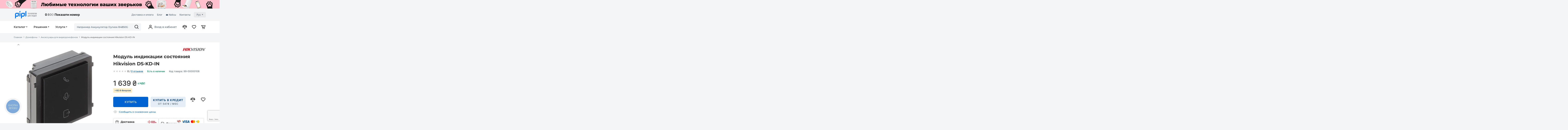

--- FILE ---
content_type: text/html; charset=UTF-8
request_url: https://pipl.ua/ru/hikvision-ds-kd-in
body_size: 35733
content:
<!doctype html>
<html lang="ru">

<head>
  <meta charset="UTF-8">
  <meta http-equiv="X-UA-Compatible" content="IE=edge">
  <meta name="viewport" content="width=device-width, initial-scale=1, maximum-scale=1, user-scalable=0"/>
  <meta name="google-site-verification" content="Cz2kFoSx1hERFDbM7lPNvGEwVlVQAoWgmh8fqWaAq1E" />
  <meta name="msvalidate.01" content="D992EF7DFB058D4DE3790045BEAE80CE" />
  <meta name="format-detection" content="telephone=no">

  <title>Hikvision DS-KD-IN - купить в интернет-магазине | Цена | Киев, Днепр, Харьков, Одесса</title>
<meta name="description" content="Заказать Hikvision DS-KD-IN по самой выгодной цене Вы можете на нашем сайте! ✅Доставка по всей Украине ✅Удобный способ оплаты ➨Жмите прямо сейчас!" />


  <!--root favicon-->
  <link rel="shortcut icon" href="/favicon.ico" type="image/x-icon">
  <link rel="icon" href="/favicon.ico" type="image/x-icon">
  <!--regular font-->
  
  
  <style type="text/css">@font-face {font-family:Montserrat;font-style:normal;font-weight:400;src:url(/cf-fonts/v/montserrat/5.0.16/vietnamese/wght/normal.woff2);unicode-range:U+0102-0103,U+0110-0111,U+0128-0129,U+0168-0169,U+01A0-01A1,U+01AF-01B0,U+0300-0301,U+0303-0304,U+0308-0309,U+0323,U+0329,U+1EA0-1EF9,U+20AB;font-display:swap;}@font-face {font-family:Montserrat;font-style:normal;font-weight:400;src:url(/cf-fonts/v/montserrat/5.0.16/cyrillic-ext/wght/normal.woff2);unicode-range:U+0460-052F,U+1C80-1C88,U+20B4,U+2DE0-2DFF,U+A640-A69F,U+FE2E-FE2F;font-display:swap;}@font-face {font-family:Montserrat;font-style:normal;font-weight:400;src:url(/cf-fonts/v/montserrat/5.0.16/cyrillic/wght/normal.woff2);unicode-range:U+0301,U+0400-045F,U+0490-0491,U+04B0-04B1,U+2116;font-display:swap;}@font-face {font-family:Montserrat;font-style:normal;font-weight:400;src:url(/cf-fonts/v/montserrat/5.0.16/latin-ext/wght/normal.woff2);unicode-range:U+0100-02AF,U+0304,U+0308,U+0329,U+1E00-1E9F,U+1EF2-1EFF,U+2020,U+20A0-20AB,U+20AD-20CF,U+2113,U+2C60-2C7F,U+A720-A7FF;font-display:swap;}@font-face {font-family:Montserrat;font-style:normal;font-weight:400;src:url(/cf-fonts/v/montserrat/5.0.16/latin/wght/normal.woff2);unicode-range:U+0000-00FF,U+0131,U+0152-0153,U+02BB-02BC,U+02C6,U+02DA,U+02DC,U+0304,U+0308,U+0329,U+2000-206F,U+2074,U+20AC,U+2122,U+2191,U+2193,U+2212,U+2215,U+FEFF,U+FFFD;font-display:swap;}@font-face {font-family:Montserrat;font-style:normal;font-weight:500;src:url(/cf-fonts/v/montserrat/5.0.16/cyrillic/wght/normal.woff2);unicode-range:U+0301,U+0400-045F,U+0490-0491,U+04B0-04B1,U+2116;font-display:swap;}@font-face {font-family:Montserrat;font-style:normal;font-weight:500;src:url(/cf-fonts/v/montserrat/5.0.16/latin/wght/normal.woff2);unicode-range:U+0000-00FF,U+0131,U+0152-0153,U+02BB-02BC,U+02C6,U+02DA,U+02DC,U+0304,U+0308,U+0329,U+2000-206F,U+2074,U+20AC,U+2122,U+2191,U+2193,U+2212,U+2215,U+FEFF,U+FFFD;font-display:swap;}@font-face {font-family:Montserrat;font-style:normal;font-weight:500;src:url(/cf-fonts/v/montserrat/5.0.16/latin-ext/wght/normal.woff2);unicode-range:U+0100-02AF,U+0304,U+0308,U+0329,U+1E00-1E9F,U+1EF2-1EFF,U+2020,U+20A0-20AB,U+20AD-20CF,U+2113,U+2C60-2C7F,U+A720-A7FF;font-display:swap;}@font-face {font-family:Montserrat;font-style:normal;font-weight:500;src:url(/cf-fonts/v/montserrat/5.0.16/vietnamese/wght/normal.woff2);unicode-range:U+0102-0103,U+0110-0111,U+0128-0129,U+0168-0169,U+01A0-01A1,U+01AF-01B0,U+0300-0301,U+0303-0304,U+0308-0309,U+0323,U+0329,U+1EA0-1EF9,U+20AB;font-display:swap;}@font-face {font-family:Montserrat;font-style:normal;font-weight:500;src:url(/cf-fonts/v/montserrat/5.0.16/cyrillic-ext/wght/normal.woff2);unicode-range:U+0460-052F,U+1C80-1C88,U+20B4,U+2DE0-2DFF,U+A640-A69F,U+FE2E-FE2F;font-display:swap;}@font-face {font-family:Montserrat;font-style:normal;font-weight:600;src:url(/cf-fonts/v/montserrat/5.0.16/latin/wght/normal.woff2);unicode-range:U+0000-00FF,U+0131,U+0152-0153,U+02BB-02BC,U+02C6,U+02DA,U+02DC,U+0304,U+0308,U+0329,U+2000-206F,U+2074,U+20AC,U+2122,U+2191,U+2193,U+2212,U+2215,U+FEFF,U+FFFD;font-display:swap;}@font-face {font-family:Montserrat;font-style:normal;font-weight:600;src:url(/cf-fonts/v/montserrat/5.0.16/cyrillic-ext/wght/normal.woff2);unicode-range:U+0460-052F,U+1C80-1C88,U+20B4,U+2DE0-2DFF,U+A640-A69F,U+FE2E-FE2F;font-display:swap;}@font-face {font-family:Montserrat;font-style:normal;font-weight:600;src:url(/cf-fonts/v/montserrat/5.0.16/cyrillic/wght/normal.woff2);unicode-range:U+0301,U+0400-045F,U+0490-0491,U+04B0-04B1,U+2116;font-display:swap;}@font-face {font-family:Montserrat;font-style:normal;font-weight:600;src:url(/cf-fonts/v/montserrat/5.0.16/latin-ext/wght/normal.woff2);unicode-range:U+0100-02AF,U+0304,U+0308,U+0329,U+1E00-1E9F,U+1EF2-1EFF,U+2020,U+20A0-20AB,U+20AD-20CF,U+2113,U+2C60-2C7F,U+A720-A7FF;font-display:swap;}@font-face {font-family:Montserrat;font-style:normal;font-weight:600;src:url(/cf-fonts/v/montserrat/5.0.16/vietnamese/wght/normal.woff2);unicode-range:U+0102-0103,U+0110-0111,U+0128-0129,U+0168-0169,U+01A0-01A1,U+01AF-01B0,U+0300-0301,U+0303-0304,U+0308-0309,U+0323,U+0329,U+1EA0-1EF9,U+20AB;font-display:swap;}@font-face {font-family:Montserrat;font-style:normal;font-weight:700;src:url(/cf-fonts/v/montserrat/5.0.16/latin-ext/wght/normal.woff2);unicode-range:U+0100-02AF,U+0304,U+0308,U+0329,U+1E00-1E9F,U+1EF2-1EFF,U+2020,U+20A0-20AB,U+20AD-20CF,U+2113,U+2C60-2C7F,U+A720-A7FF;font-display:swap;}@font-face {font-family:Montserrat;font-style:normal;font-weight:700;src:url(/cf-fonts/v/montserrat/5.0.16/latin/wght/normal.woff2);unicode-range:U+0000-00FF,U+0131,U+0152-0153,U+02BB-02BC,U+02C6,U+02DA,U+02DC,U+0304,U+0308,U+0329,U+2000-206F,U+2074,U+20AC,U+2122,U+2191,U+2193,U+2212,U+2215,U+FEFF,U+FFFD;font-display:swap;}@font-face {font-family:Montserrat;font-style:normal;font-weight:700;src:url(/cf-fonts/v/montserrat/5.0.16/cyrillic-ext/wght/normal.woff2);unicode-range:U+0460-052F,U+1C80-1C88,U+20B4,U+2DE0-2DFF,U+A640-A69F,U+FE2E-FE2F;font-display:swap;}@font-face {font-family:Montserrat;font-style:normal;font-weight:700;src:url(/cf-fonts/v/montserrat/5.0.16/cyrillic/wght/normal.woff2);unicode-range:U+0301,U+0400-045F,U+0490-0491,U+04B0-04B1,U+2116;font-display:swap;}@font-face {font-family:Montserrat;font-style:normal;font-weight:700;src:url(/cf-fonts/v/montserrat/5.0.16/vietnamese/wght/normal.woff2);unicode-range:U+0102-0103,U+0110-0111,U+0128-0129,U+0168-0169,U+01A0-01A1,U+01AF-01B0,U+0300-0301,U+0303-0304,U+0308-0309,U+0323,U+0329,U+1EA0-1EF9,U+20AB;font-display:swap;}@font-face {font-family:Inter;font-style:normal;font-weight:400;src:url(/cf-fonts/v/inter/5.0.16/cyrillic-ext/wght/normal.woff2);unicode-range:U+0460-052F,U+1C80-1C88,U+20B4,U+2DE0-2DFF,U+A640-A69F,U+FE2E-FE2F;font-display:swap;}@font-face {font-family:Inter;font-style:normal;font-weight:400;src:url(/cf-fonts/v/inter/5.0.16/latin/wght/normal.woff2);unicode-range:U+0000-00FF,U+0131,U+0152-0153,U+02BB-02BC,U+02C6,U+02DA,U+02DC,U+0304,U+0308,U+0329,U+2000-206F,U+2074,U+20AC,U+2122,U+2191,U+2193,U+2212,U+2215,U+FEFF,U+FFFD;font-display:swap;}@font-face {font-family:Inter;font-style:normal;font-weight:400;src:url(/cf-fonts/v/inter/5.0.16/greek-ext/wght/normal.woff2);unicode-range:U+1F00-1FFF;font-display:swap;}@font-face {font-family:Inter;font-style:normal;font-weight:400;src:url(/cf-fonts/v/inter/5.0.16/latin-ext/wght/normal.woff2);unicode-range:U+0100-02AF,U+0304,U+0308,U+0329,U+1E00-1E9F,U+1EF2-1EFF,U+2020,U+20A0-20AB,U+20AD-20CF,U+2113,U+2C60-2C7F,U+A720-A7FF;font-display:swap;}@font-face {font-family:Inter;font-style:normal;font-weight:400;src:url(/cf-fonts/v/inter/5.0.16/vietnamese/wght/normal.woff2);unicode-range:U+0102-0103,U+0110-0111,U+0128-0129,U+0168-0169,U+01A0-01A1,U+01AF-01B0,U+0300-0301,U+0303-0304,U+0308-0309,U+0323,U+0329,U+1EA0-1EF9,U+20AB;font-display:swap;}@font-face {font-family:Inter;font-style:normal;font-weight:400;src:url(/cf-fonts/v/inter/5.0.16/greek/wght/normal.woff2);unicode-range:U+0370-03FF;font-display:swap;}@font-face {font-family:Inter;font-style:normal;font-weight:400;src:url(/cf-fonts/v/inter/5.0.16/cyrillic/wght/normal.woff2);unicode-range:U+0301,U+0400-045F,U+0490-0491,U+04B0-04B1,U+2116;font-display:swap;}@font-face {font-family:Inter;font-style:normal;font-weight:500;src:url(/cf-fonts/v/inter/5.0.16/cyrillic/wght/normal.woff2);unicode-range:U+0301,U+0400-045F,U+0490-0491,U+04B0-04B1,U+2116;font-display:swap;}@font-face {font-family:Inter;font-style:normal;font-weight:500;src:url(/cf-fonts/v/inter/5.0.16/greek/wght/normal.woff2);unicode-range:U+0370-03FF;font-display:swap;}@font-face {font-family:Inter;font-style:normal;font-weight:500;src:url(/cf-fonts/v/inter/5.0.16/latin/wght/normal.woff2);unicode-range:U+0000-00FF,U+0131,U+0152-0153,U+02BB-02BC,U+02C6,U+02DA,U+02DC,U+0304,U+0308,U+0329,U+2000-206F,U+2074,U+20AC,U+2122,U+2191,U+2193,U+2212,U+2215,U+FEFF,U+FFFD;font-display:swap;}@font-face {font-family:Inter;font-style:normal;font-weight:500;src:url(/cf-fonts/v/inter/5.0.16/vietnamese/wght/normal.woff2);unicode-range:U+0102-0103,U+0110-0111,U+0128-0129,U+0168-0169,U+01A0-01A1,U+01AF-01B0,U+0300-0301,U+0303-0304,U+0308-0309,U+0323,U+0329,U+1EA0-1EF9,U+20AB;font-display:swap;}@font-face {font-family:Inter;font-style:normal;font-weight:500;src:url(/cf-fonts/v/inter/5.0.16/cyrillic-ext/wght/normal.woff2);unicode-range:U+0460-052F,U+1C80-1C88,U+20B4,U+2DE0-2DFF,U+A640-A69F,U+FE2E-FE2F;font-display:swap;}@font-face {font-family:Inter;font-style:normal;font-weight:500;src:url(/cf-fonts/v/inter/5.0.16/greek-ext/wght/normal.woff2);unicode-range:U+1F00-1FFF;font-display:swap;}@font-face {font-family:Inter;font-style:normal;font-weight:500;src:url(/cf-fonts/v/inter/5.0.16/latin-ext/wght/normal.woff2);unicode-range:U+0100-02AF,U+0304,U+0308,U+0329,U+1E00-1E9F,U+1EF2-1EFF,U+2020,U+20A0-20AB,U+20AD-20CF,U+2113,U+2C60-2C7F,U+A720-A7FF;font-display:swap;}@font-face {font-family:Inter;font-style:normal;font-weight:700;src:url(/cf-fonts/v/inter/5.0.16/latin/wght/normal.woff2);unicode-range:U+0000-00FF,U+0131,U+0152-0153,U+02BB-02BC,U+02C6,U+02DA,U+02DC,U+0304,U+0308,U+0329,U+2000-206F,U+2074,U+20AC,U+2122,U+2191,U+2193,U+2212,U+2215,U+FEFF,U+FFFD;font-display:swap;}@font-face {font-family:Inter;font-style:normal;font-weight:700;src:url(/cf-fonts/v/inter/5.0.16/cyrillic-ext/wght/normal.woff2);unicode-range:U+0460-052F,U+1C80-1C88,U+20B4,U+2DE0-2DFF,U+A640-A69F,U+FE2E-FE2F;font-display:swap;}@font-face {font-family:Inter;font-style:normal;font-weight:700;src:url(/cf-fonts/v/inter/5.0.16/greek/wght/normal.woff2);unicode-range:U+0370-03FF;font-display:swap;}@font-face {font-family:Inter;font-style:normal;font-weight:700;src:url(/cf-fonts/v/inter/5.0.16/cyrillic/wght/normal.woff2);unicode-range:U+0301,U+0400-045F,U+0490-0491,U+04B0-04B1,U+2116;font-display:swap;}@font-face {font-family:Inter;font-style:normal;font-weight:700;src:url(/cf-fonts/v/inter/5.0.16/vietnamese/wght/normal.woff2);unicode-range:U+0102-0103,U+0110-0111,U+0128-0129,U+0168-0169,U+01A0-01A1,U+01AF-01B0,U+0300-0301,U+0303-0304,U+0308-0309,U+0323,U+0329,U+1EA0-1EF9,U+20AB;font-display:swap;}@font-face {font-family:Inter;font-style:normal;font-weight:700;src:url(/cf-fonts/v/inter/5.0.16/greek-ext/wght/normal.woff2);unicode-range:U+1F00-1FFF;font-display:swap;}@font-face {font-family:Inter;font-style:normal;font-weight:700;src:url(/cf-fonts/v/inter/5.0.16/latin-ext/wght/normal.woff2);unicode-range:U+0100-02AF,U+0304,U+0308,U+0329,U+1E00-1E9F,U+1EF2-1EFF,U+2020,U+20A0-20AB,U+20AD-20CF,U+2113,U+2C60-2C7F,U+A720-A7FF;font-display:swap;}@font-face {font-family:Inter;font-style:normal;font-weight:800;src:url(/cf-fonts/v/inter/5.0.16/cyrillic-ext/wght/normal.woff2);unicode-range:U+0460-052F,U+1C80-1C88,U+20B4,U+2DE0-2DFF,U+A640-A69F,U+FE2E-FE2F;font-display:swap;}@font-face {font-family:Inter;font-style:normal;font-weight:800;src:url(/cf-fonts/v/inter/5.0.16/greek/wght/normal.woff2);unicode-range:U+0370-03FF;font-display:swap;}@font-face {font-family:Inter;font-style:normal;font-weight:800;src:url(/cf-fonts/v/inter/5.0.16/vietnamese/wght/normal.woff2);unicode-range:U+0102-0103,U+0110-0111,U+0128-0129,U+0168-0169,U+01A0-01A1,U+01AF-01B0,U+0300-0301,U+0303-0304,U+0308-0309,U+0323,U+0329,U+1EA0-1EF9,U+20AB;font-display:swap;}@font-face {font-family:Inter;font-style:normal;font-weight:800;src:url(/cf-fonts/v/inter/5.0.16/cyrillic/wght/normal.woff2);unicode-range:U+0301,U+0400-045F,U+0490-0491,U+04B0-04B1,U+2116;font-display:swap;}@font-face {font-family:Inter;font-style:normal;font-weight:800;src:url(/cf-fonts/v/inter/5.0.16/latin/wght/normal.woff2);unicode-range:U+0000-00FF,U+0131,U+0152-0153,U+02BB-02BC,U+02C6,U+02DA,U+02DC,U+0304,U+0308,U+0329,U+2000-206F,U+2074,U+20AC,U+2122,U+2191,U+2193,U+2212,U+2215,U+FEFF,U+FFFD;font-display:swap;}@font-face {font-family:Inter;font-style:normal;font-weight:800;src:url(/cf-fonts/v/inter/5.0.16/greek-ext/wght/normal.woff2);unicode-range:U+1F00-1FFF;font-display:swap;}@font-face {font-family:Inter;font-style:normal;font-weight:800;src:url(/cf-fonts/v/inter/5.0.16/latin-ext/wght/normal.woff2);unicode-range:U+0100-02AF,U+0304,U+0308,U+0329,U+1E00-1E9F,U+1EF2-1EFF,U+2020,U+20A0-20AB,U+20AD-20CF,U+2113,U+2C60-2C7F,U+A720-A7FF;font-display:swap;}</style>
  <!--font icons-->
  <link rel="preload" href="/fonts/icons.ttf?v=26.0.2.3" as="font" type="font/ttf" crossorigin="anonymous">
  <!-- <link rel="preload" href="/fonts/icons.woff?v=26.0.2.3" as="font" type="font/woff" crossorigin="anonymous">
  <link rel="preload" href="/fonts/icons.eot?v=26.0.2.3" as="font" type="application/vnd.ms-fontobject" crossorigin="anonymous">
  <link rel="preload" href="/fonts/icons.svg?v=26.0.2.3" as="font" type="image/svg+xml" crossorigin="anonymous"> -->
  <!--favicon for other devices-->
  <link rel="apple-touch-icon" sizes="180x180" href="/apple-touch-icon.png">
  <link rel="icon" type="image/png" sizes="32x32" href="/favicon-32x32.png">
  <link rel="icon" type="image/png" sizes="16x16" href="/favicon-16x16.png">
  <link rel="manifest" href="/site.webmanifest">
  <link rel="mask-icon" href="/safari-pinned-tab.svg" color="#00ac5b">
  <meta name="msapplication-TileColor" content="#202020">
  <meta name="theme-color" content="#ffffff">


    <link rel="canonical" href="https://pipl.ua/ru/hikvision-ds-kd-in" />

<link href="/css/general.min.css?v=26.0.2.3" rel="stylesheet">
    <link href="/css/product.min.css?v=26.0.2.3" rel="stylesheet">
    <link href="/css/upload.min.css?v=26.0.2.3" rel="stylesheet">
    <link href="/css/checkout.min.css?v=26.0.2.3" rel="stylesheet">
    <link href="/assets-front/css/fancybox.css" rel="stylesheet">
    <meta property="og:url" content="https://pipl.ua/ru/hikvision-ds-kd-in" />
    <meta property="og:title" content="Модуль индикации состояния Hikvision DS-KD-IN" />
            <meta property="og:description" content="Модуль индикации состояния Hikvision. Встроенный процессор MCU. IP65. DC 12 В (питание от другого модуля, питание от другого модуля). 10 Вт. 98,2 х 100,2 х 33,7 мм" />
        <meta property="og:type" content="product" />
            <meta property="og:image" content="https://pipl.ua/uploads/product_galleries/e8/15/w276x2_esg1v1f82_72b71dd8.jpg" />
    
            <link rel="alternate" hreflang="x-default" href="https://pipl.ua/hikvision-ds-kd-in" />
            <link rel="alternate" hreflang="uk-UA" href="https://pipl.ua/hikvision-ds-kd-in" />
            <link rel="alternate" hreflang="ru-UA" href="https://pipl.ua/ru/hikvision-ds-kd-in" />
    
<!-- Init dataLayer -->
<script>
    window.dataLayer = window.dataLayer || [];
</script>

<!-- Google Tag Manager -->
<script>(function(w,d,s,l,i){w[l]=w[l]||[];w[l].push({'gtm.start':
            new Date().getTime(),event:'gtm.js'});var f=d.getElementsByTagName(s)[0],
        j=d.createElement(s),dl=l!='dataLayer'?'&l='+l:'';j.async=true;j.src=
        'https://www.googletagmanager.com/gtm.js?id='+i+dl;f.parentNode.insertBefore(j,f);
    })(window,document,'script','dataLayer','GTM-PJLG65H');</script>
<!-- End Google Tag Manager -->

                
            
        
        
        
                                        
    
                
    
    
                <script type="application/ld+json">
    {
        "@context": "https://schema.org",
        "@type": "ItemPage",
        "inLanguage": "ru",
        "name": "Модуль индикации состояния Hikvision DS-KD-IN",
        "url": "https://pipl.ua/ru/hikvision-ds-kd-in",
        "lastReviewed": "2026-01-18T03:49:00+03:00",
                  "primaryImageOfPage": "https://pipl.ua/uploads/product_galleries/e8/15/w276x2_esg1v1f82_72b71dd8.jpg",
                "author": {
          "@id": "https://pipl.ua/"
        },
        "mainEntity": {
            "@type": "Product",
            "@id": "https://pipl.ua/ru/hikvision-ds-kd-in",
            "name": "Модуль индикации состояния Hikvision DS-KD-IN",
            "image": [
                              "/uploads/product_galleries/59/bf/w540x2_esg1v1f82_72b71dd8.webp",                              "/uploads/product_galleries/79/dc/w540x2_esg1vm1he_07496acd.webp",                              "/uploads/product_galleries/ae/13/w540x2_esg1vu4eq_69ac349b.webp",                              "/uploads/product_galleries/9d/cf/w540x2_esjs8e352_2b2ae0a9.webp"                          ],
            "itemCondition": "https://schema.org/NewCondition",
            "sku": "99-00000108",
                        "description": "Модуль индикации состояния Hikvision. Встроенный процессор MCU. IP65. DC 12 В (питание от другого модуля, питание от другого модуля). 10 Вт. 98,2 х 100,2 х 33,7 мм",
            "brand": {
                "@type": "Brand",
                "name": "Hikvision",                                  "logo": "https://pipl.ua/uploads/brands/15/83/esgngdh1d_10149ff0.svg"
                            },
            "subjectOf": {
              "@id": "https://pipl.ua/ru/hikvision-ds-kd-in"
            },
            "offers": {
              "@type": "Offer",
              "priceCurrency": "UAH",
              "price": 1639,
              "priceValidUntil": "2026-04-18",
              "availability": "https://schema.org/InStock",
              "validFrom": "2026-05-18",
              "validThrough": "2026-05-18",
              "eligibleRegion": "ua",
              "availableDeliveryMethod": [
                "https://schema.org/OnSitePickup",
                "https://schema.org/ParcelService"
              ],
              "hasMerchantReturnPolicy": {
                "@id": "https://pipl.ua/ru/content/ugoda-koristuvacha",
                "applicableCountry": "ua",
                "returnPolicyCategory":  "https://schema.org/MerchantReturnFiniteReturnWindow",
                "returnPolicyCountry": "ua",
                "returnMethod": [
                    "https://schema.org/ReturnByMail",
                    "https://schema.org/ReturnInStore"
                ],
                "returnFees": "https://schema.org/ReturnFeesCustomerResponsibility",
                "refundType": [
                    "https://schema.org/FullRefund",
                    "https://schema.org/ExchangeRefund"
                ],
                "merchantReturnDays": 14
              },
              "acceptedPaymentMethod": [
                "https://schema.org/ByBankTransferInAdvance",
                "https://schema.org/ByInvoice",
                "https://schema.org/COD"
              ],
              "shippingDetails": {
                "@id": "https://pipl.ua/ru/pay-delivery",
                "deliveryTime": {
                    "@type": "ShippingDeliveryTime",
                    "transitTime": {
                        "@type": "QuantitativeValue",
                        "unitCode": "d",
                        "minValue": 2,
                        "maxValue": 3
                    },
                    "handlingTime": {
                        "@type": "QuantitativeValue",
                        "unitCode": "d",
                        "minValue": 0,
                        "maxValue": 2
                    }
                },
                "shippingRate": {
                    "@type": "MonetaryAmount",
                    "currency": "UAH",
                    "minValue": 200,
                    "maxValue": 9000
                },
                "shippingDestination": {
                    "@type": "DefinedRegion",
                    "addressCountry": "ua"
                }
              }
            }
        },
            "breadcrumb": {
        "@type": "BreadcrumbList",
        "itemListElement":
        [
            {
                "@type": "ListItem",
                "position": 1,
                "item":
                    {
                        "@id": "https://pipl.ua/ru",
                        "name": "Главная"
                    }
            },                                        {
                    "@type": "ListItem",
                    "position": 2,
                    "item":
                        {
                            "@id": "https://pipl.ua/ru/catalog/videodomofony",
                            "name": "Домофоны"
                        }
                },                                            {
                    "@type": "ListItem",
                    "position": 3,
                    "item":
                        {
                            "@id": "https://pipl.ua/ru/catalog/aksesuari-dlya-videodomofoniv",
                            "name": "Аксессуары для видеодомофонов"
                        }
                },                                            {
                    "@type": "ListItem",
                    "position": 4,
                    "item":
                        {
                            "@id": "https://pipl.ua/ru/hikvision-ds-kd-in",
                            "name": "Модуль индикации состояния Hikvision DS-KD-IN"
                        }
                }                                    ]
    }  }
</script>
            
    
    
    
    
    
    

<script>
    window.debugMode = false;
</script>

<!-- Google Tag Events -->
<script>
        
                dataLayer.push({
            event: "session_start",
            user_id: ,
            external_id: 
        });
    
        
        
        
            dataLayer.push({
        ecommerce: null
    });

    dataLayer.push({
        event: 'view_item',
        ecommerce: {
            currency: 'UAH',
            value: 1639,
            items: [
                {
                    item_name: 'Модуль индикации состояния Hikvision DS-KD-IN',
                    item_id: '99-00000108',
                    price: 1639,
                    item_brand: 'Hikvision',
                    item_category: 'Домофоны',
                    item_category2: 'Аксессуары для видеодомофонов',
                    quantity: 1
                }
            ]
        }
    });
    
        
        
        </script>

    <!-- Facebook Pixel Code -->
    <script>
        !function(f,b,e,v,n,t,s)
        {if(f.fbq)return;n=f.fbq=function(){n.callMethod?
            n.callMethod.apply(n,arguments):n.queue.push(arguments)};
            if(!f._fbq)f._fbq=n;n.push=n;n.loaded=!0;n.version='2.0';
            n.queue=[];t=b.createElement(e);t.async=!0;
            t.src=v;s=b.getElementsByTagName(e)[0];
            s.parentNode.insertBefore(t,s)}(window, document,'script',
            'https://connect.facebook.net/en_US/fbevents.js');
        fbq('init', '403606198039136');
        fbq('track', 'PageView');
    </script>
            <script>
            fbq('track', 'ViewContent');
        </script>
        <!-- End Facebook Pixel Code -->


    <script>
        function amplitudeTrack(event, eventProperties) {
                    }
            </script>


            <script src="https://www.google.com/recaptcha/api.js?render=6LcSyUkrAAAAANvws22OEmkf8p8qdzJWtV28RQRs"></script>
        <script>
        function startCaptcha(id) {
                            grecaptcha.ready(function() {
                    grecaptcha.execute('6LcSyUkrAAAAANvws22OEmkf8p8qdzJWtV28RQRs', {action: 'submit'}).then(function(token) {
                        $(id + '_recaptcha').val(token);
                    });
                });
                    }
    </script>

</head>

<body>
    <!-- Google Tag Manager (noscript) -->
    <noscript><iframe src="https://www.googletagmanager.com/ns.html?id=GTM-PJLG65H"
                      height="0" width="0" style="display:none;visibility:hidden"></iframe></noscript>
    <!-- End Google Tag Manager (noscript) -->
    <!-- Facebook Pixel Code -->
    <noscript><img height="1" width="1" style="display:none" alt=""
                   src="https://www.facebook.com/tr?id=403606198039136&ev=PageView&noscript=1"
        /></noscript>
    <!-- End Facebook Pixel Code -->

    <input type="hidden" name="is_new_user" value="1" />

<div class="swiper-announcements">
    <div class="swiper-wrapper">
                    <div style="background: #002166" class="swiper-slide announcement">
                <a href="https://pipl.ua/ru/catalog/akumulyatori-dlya-dbj/ritar/merlion/must"
                   onclick="amplitudeTrack('Announcement Clicked', {Title: 'Источники питания', ab_test_variant: ''});"
                   title="Источники питания">
                    <img src="/uploads/announcements/ac/af/fvqgil5jd_3f64d15b.png" alt="Источники питания"></a>
            </div>
                    <div style="background: #8a969f" class="swiper-slide announcement">
                <a href="https://pipl.ua/ru/catalog/gadjeti-ta-elektronika"
                   onclick="amplitudeTrack('Announcement Clicked', {Title: 'Гаджеты', ab_test_variant: ''});"
                   title="Гаджеты">
                    <img src="/uploads/announcements/2f/07/fvqgjlor3_fcf50b5c.png" alt="Гаджеты"></a>
            </div>
                    <div style="background: #ffc0cc" class="swiper-slide announcement">
                <a href="https://pipl.ua/ru/catalog/tovari-dlya-tvarin"
                   onclick="amplitudeTrack('Announcement Clicked', {Title: 'Звери', ab_test_variant: ''});"
                   title="Звери">
                    <img src="/uploads/announcements/fc/4c/ftm2ht754_6a49780d.png" alt="Звери"></a>
            </div>
                    <div style="background: #ffffff" class="swiper-slide announcement">
                <a href="https://pipl.ua/catalog/turizm"
                   onclick="amplitudeTrack('Announcement Clicked', {Title: 'Turizm', ab_test_variant: ''});"
                   title="Turizm">
                    <img src="/uploads/announcements/bd/c6/ftm2in10e_daf2d304.png" alt="Turizm"></a>
            </div>
                    <div style="background: #064080" class="swiper-slide announcement">
                <a href="https://pipl.ua/ru/catalog/akciyi-ta-podarunki"
                   onclick="amplitudeTrack('Announcement Clicked', {Title: 'Круглый год', ab_test_variant: ''});"
                   title="Круглый год">
                    <img src="/uploads/announcements/44/01/ftm2gohlm_6896ffef.png" alt="Круглый год"></a>
            </div>
                    <div style="background: #ffffff" class="swiper-slide announcement">
                <a href="https://pipl.ua/ru/catalog/komplekty-videonablyudeniya/1-k-kvartira/2-3-k-kvartira/privatnii-budinok/ofis"
                   onclick="amplitudeTrack('Announcement Clicked', {Title: 'Готовые решения', ab_test_variant: ''});"
                   title="Готовые решения">
                    <img src="/uploads/announcements/f9/58/fsk9aotmm_c46fbdf6.png" alt="Готовые решения"></a>
            </div>
                    <div style="background: #064080" class="swiper-slide announcement">
                <a href="https://pipl.ua/ru/catalog/chim-bilshe-tim-deshevshe"
                   onclick="amplitudeTrack('Announcement Clicked', {Title: 'Чем больше, тем дешевле!', ab_test_variant: ''});"
                   title="Чем больше, тем дешевле!">
                    <img src="/uploads/announcements/ae/6a/fsk9bo9t7_8fcd1a68.png" alt="Чем больше, тем дешевле!"></a>
            </div>
                    <div style="background: #080808" class="swiper-slide announcement">
                <a href="https://pipl.ua/ru/catalog/teplovizori"
                   onclick="amplitudeTrack('Announcement Clicked', {Title: 'Тепловизоры', ab_test_variant: ''});"
                   title="Тепловизоры">
                    <img src="/uploads/announcements/1f/5a/fsk9dshka_d88a2033.png" alt="Тепловизоры"></a>
            </div>
                    <div style="background: #ffb000" class="swiper-slide announcement">
                <a href="https://pipl.ua/ru/catalog/djerela-jivlennya"
                   onclick="amplitudeTrack('Announcement Clicked', {Title: 'Энергетические системы', ab_test_variant: ''});"
                   title="Энергетические системы">
                    <img src="/uploads/announcements/d0/6b/fsk9gicc0_b686c1c0.png" alt="Энергетические системы"></a>
            </div>
            </div>
</div>

<div class="container">
        <div class="inner">
        <header class="header">
	<div class="wrap">
		<div class="header-top">
			<div class="top-left">
				<div class="nav-burger menu_open" data-id="menu_main">
					<i class="ico ico-menu"></i>
				</div>


				<div class="nav-logo">
					<a href="https://pipl.ua/ru" class="nav-logo-link">
						<img src="/images/svg/pipl-logo-ru.svg?v=26.0.2.3" class="head-main-logo" width="142" height="44" alt="Pipl - Безопасность для людей" loading="lazy">
					</a>
				</div>

				<div class="nav-phone">
																					
					                        						<span class="main-tel phone_show inter binct-phone-number-1">0 800 333 121<i class="ico ico-down-angle"></i></span>
					
					<div class="phone-dropdown">
						<ul class="phones-list">

															<li class="phone-block">
									                                        										<div class="tel-flex">
											<a href="tel:0800333121" rel="nofollow" class="list-tel inter binct-phone-number-1">0 800 333 121</a>
											<i class="ico ico-up-angle"></i>
										</div>
									                                    <div class="block-phone-condition">(бесплатно со всех номеров по Украине)</div>
																				<div class="block-email"><a href="mailto:order@pipl.ua" class="list-email">order@pipl.ua</a></div>
																		<div class="block-text">Оформить заказ</div>
                                    <div class="block-opening-hours">Пн - Вс: 09:00 - 19:00</div>
								</li>
							
							<li class="phone-block">
								<a href="https://pipl.ua/ru/contacts" class="contacts-link">На страницу контакты</a>
							</li>
						</ul>
					</div>
				</div>

			</div>

			<div class="top-center">
				<div class="h-social-list social-tooltip"
					 data-tooltip="109 000 подписчиков в YouTube">
					<a href="https://www.youtube.com/channel/UC3K1nlU50IwebxV7vbLCrIQ" class="h-social-link" id="header-social-link-youtube" target="_blank" rel="noreferrer, nofollow">
						<img src="/images/social/youtube.svg" width="24" height="24" alt="pipl.ua"></a>
					<span class="h-social-text">
						<i class="ico ico-user"></i>
						109 000
					</span>
				</div>
				<div class="h-social-list social-tooltip"
					 data-tooltip="Рейтинг 4.9 и 538 отзывов в Google">
					<a href="https://maps.google.com/?cid=9621272092201382427" class="h-social-link" id="header-social-link-google" target="_blank" rel="noreferrer, nofollow">
						<img src="/images/social/google.svg" width="24" height="24" alt=""></a>
					<span class="h-social-text">
						<i class="ico ico-star-rate"></i>
						<strong>4.9</strong>
						(538)
					</span>
				</div>
				<div class="h-social-list social-tooltip"
					 data-tooltip="6 908 подписчиков в TikTok">
					<a href="https://www.tiktok.com/@piplua" class="h-social-link" id="header-social-link-tiktok" target="_blank" rel="noreferrer, nofollow">
						<img src="/images/social/tiktok.svg" width="24" height="24" alt="@piplua"></a>
					<span class="h-social-text">
						<i class="ico ico-user"></i>
						6 908
					</span>
				</div>
				<div class="h-social-list social-tooltip"
					 data-tooltip="5 855 подписчиков в Instagram">
					<a href="https://www.instagram.com/pipl_ua/" class="h-social-link" id="header-social-link-instagram" target="_blank" rel="noreferrer, nofollow">
						<img src="/images/social/instagram.svg" width="24" height="24" alt="@pipl_ua"></a>
					<span class="h-social-text">
						<i class="ico ico-user"></i>
						5 855
					</span>
				</div>
				<div class="h-social-list social-tooltip"
					 data-tooltip="7 200 подписчиков в Facebook">
					<a href="https://www.facebook.com/piplstore" class="h-social-link" id="header-social-link-facebook" target="_blank" rel="noreferrer, nofollow">
						<img src="/images/social/facebook.svg" width="24" height="24" alt="piplstore"></a>
					<span class="h-social-text">
						<i class="ico ico-user"></i>
						7 200
					</span>
				</div>
			</div>

			<div class="top-right">

									<ul class="top-nav">
													<li class="nav-item inter">
								<a href="/ru/pay-delivery"  class="nav-link">Доставка и оплата</a>
							</li>
													<li class="nav-item inter">
								<a href="/ru/articles"  class="nav-link">Блог</a>
							</li>
													<li class="nav-item inter">
								<a href="/ru/cases"  class="nav-link">💼 Кейсы</a>
							</li>
													<li class="nav-item inter">
								<a href="/ru/contacts"  class="nav-link">Контакты</a>
							</li>
											</ul>
				
				<div class="nav-lang">
					<div class="nav-opener lang_show">
						<span class="nav-text inter current_lang">Рус</span><i class="ico ico-down-angle"></i>
					</div>
					<div class="lang-dropdown">
						<div class="lang-list">
																		<a href="https://pipl.ua/hikvision-ds-kd-in" class="lang inter ">Укр</a>
																		<a href="https://pipl.ua/ru/hikvision-ds-kd-in" class="lang inter current">Рус</a>
														</div>
					</div>
				</div>

			</div>

		</div>

		<div class="header-bottom">

			<div class="bottom-left">
				<ul class="nav-categories" data-ab_test_variant="">
					<li class="nav-item"><button class="cb nav-link navigation_show navigation_load" data-id="holder_navigation_main" data-title="Каталог">Каталог<i class="ico ico-down-angle"></i></button></li>
					<li class="nav-item"><button class="cb nav-link navigation_show" data-id="holder_navigation_solutions" data-title="Решения">Решения<i class="ico ico-down-angle"></i></button></li>
					<li class="nav-item"><button class="cb nav-link navigation_show" data-id="holder_navigation_services" data-title="Услуги">Услуги<i class="ico ico-down-angle"></i></button></li>
				</ul>
			</div>

			<div class="bottom-right">

				<div class="phone-ico">
					<button class="cb head-link menu_open" data-id="menu_phones">
						<i class="ico ico-phone"></i>
					</button>
				</div>

				<div class="nav-search search_show" data-id="search_holder">
					<form id="search-form" action="https://pipl.ua/ru/search" class="search-form" data-ab_test_variant="">
						<div class="fg">
							<input type="text" class="main-search" id="main_search" name="q"
                                   placeholder="Например Аккумулятор Dyness B4850G" autocomplete="off"
								   data-ab_test_variant="">
							<i class="ico ico-search start_search"></i>
							<i class="ico ico-close clear_search"></i>
						</div>
					</form>
					<i class="ico ico-search search_opener"></i>
				</div>

				<div class="user-activities">
											<div class="user-ico nav-profile popup_open" data-id="popup_auth">
					
						<button class="cb head-link">
							<i class="ico ico-user"></i>
															<span class="guest">Вход в кабинет</span>
													</button>

														</div>
						

					<div class="user-ico nav-compare empty">
						<button class="cb head-link show_compare" data-id="holder_compare">
							<i class="ico ico-compare"></i><span class="head-count compare_count">0</span>
						</button>
					</div>
					<div class="user-ico nav-favorites empty">
																<button class="cb head-link popup_open" data-id="popup_auth">
											<i class="ico ico-heart"></i><span class="head-count fav_count">-</span>
									</button>
												</div>
					<div class="user-ico nav-cart empty">
						<button class="cb head-link show_cart" data-id="holder_cart">
							<i class="ico ico-cart"></i><span class="head-count cart_count"></span>
						</button>
					</div>

				</div>

			</div>

		</div>

	</div>

	<div class="header-holder">
		<div class="header-overlay"></div>
			<!--holder_search-->
<div class="holder holder-search" id="holder_search">
  <div class="search-content">
      <!-- Ajax -->
  </div>
</div>
<!--/holder_search-->
			<!--holder_search_history-->
<!--/holder_search_history-->
			<!--holder_cart_empty-->
<div class="holder holder-empty holder-empty--cart" id="holder_cart_empty">

    <div class="empty-case">
        <i class="ico ico-corner"></i>
        <i class="ico ico-close clear_header_holders"></i>
        <div class="empty-text">В вашей корзине пусто</div>
        <img src="/images/svg/empty-cart.svg" alt="Пусто" class="empty-img" loading="lazy">
    </div>
</div>
<!--/holder_cart_empty-->

<!--holder_cart-->
<div class="holder holder400 holder--cart" id="holder_cart">
    <i class="ico ico-corner"></i>
    <div class="header-counter">
        <div class="header-title">
            Корзина<span class="h-count cart_count">-</span>
        </div>
        <i class="ico ico-close clear_header_holders"></i>
    </div>
    <div class="cart-content">
        <div class="scroller">
                    </div>
    </div>

    <div class="cart-footer">
        <div class="cart-total">
            <div class="cart-total-text">Сумма заказа</div>
            <div class="cart-total-values">
                <div class="cart-total-sum inter" data-ab_test_variant=""><span class="cart_final">-</span> грн</div>
            </div>
        </div>
        <div class="cart-minimal">
            Минимальная сумма заказа 400 грн.
        </div>
        <div class="cart-footer-btns">

            <a href="https://pipl.ua/ru/cart"
               class="btn btn-secondary"
               id="cartButton"
               data-ab_test_variant=""
            >К корзине</a>

            <a href="https://pipl.ua/ru/checkout"
               data-href="https://pipl.ua/ru/checkout"
               class="btn"
               id="checkoutButton"
               data-minimal-order="400"
               data-ab_test_variant=""
            >Оформить заказ</a>

        </div>
    </div>

</div>
<!--/holder_cart-->
			<!--holder_compare_empty-->
<div class="holder holder-empty holder-empty--compare" id="holder_compare_empty">
  <div class="empty-case">
    <i class="ico ico-corner"></i>
    <i class="ico ico-close clear_header_holders"></i>
    <div class="empty-text">Нет товаров для сравнения</div>
    <img src="/images/svg/empty-compare.svg" alt="Пусто" class="empty-img" loading="lazy">
  </div>
</div>
<!--/holder_compare_empty-->

<!--holder_compare-->
<div class="holder holder400 holder--compare" id="holder_compare">
  <i class="ico ico-corner"></i>
  <div class="header-counter">
    <div class="header-title">
      Сравнение <!--<span class="h-count compare_count">0</span>-->
    </div>
    <i class="ico ico-close clear_header_holders"></i>
  </div>
  <div class="compare-content">
    <div class="scroller">
            </div>
  </div>
</div>
<!--/holder_compare-->
			<!--holder_favorites_empty-->
<div class="holder holder-empty holder-empty--favorites" id="holder_favorites_empty">

  <div class="empty-case">
    <i class="ico ico-corner"></i>
    <i class="ico ico-close clear_header_holders"></i>
    <div class="empty-text">Ваш список желаний пока пуст</div>
    <img src="/images/svg/empty-favorites.svg" alt="Пусто" class="empty-img" loading="lazy">
  </div>
</div>
<!--/popup_favorites_empty-->

<!--holder_favorites-->
<div class="holder holder400 holder--favorites" id="holder_favorites">
  <i class="ico ico-corner"></i>
  <div class="header-counter">
    <div class="header-title">
      Список желаний<span class="h-count fav_count">0</span>
    </div>
    <i class="ico ico-close clear_header_holders"></i>
  </div>
  <div class="favorites-content">
    <div class="scroller">
            </div>
  </div>
  <div class="favorites-footer">
    <div class="fav-footer-btns">
      <a href="https://pipl.ua/ru/profile/favorites" class="btn">На страницу избранного</a>
    </div>
  </div>

</div>
<!--/popup_favorites-->
			<!--holder_navigation_main-->
<div class="holder navigation navigation-main" id="holder_navigation_main">
    <i class="ico ico-corner"></i>
    <div class="nav-preloader">
        <div class="spiner"><span class="custom_loader"></span></div>
    </div>
    <div class="nav-wrap">
        <div class="nav-main" data-ab_test_variant="">
            <ul style="overflow-y: auto; max-height: calc(100vh - 155px);">
                                    <li class="custom">
                        <a href="https://pipl.ua/ru/catalog/akciyi-ta-podarunki" class="nav-main-link show_nav_child active"
                           data-title="Акции и подарки 🎁"
                           data-id="105">
                    <span class="l-text">
                                                    <img src="/uploads/icons/38/93/fr3sh4jtk_1b44dbb0.svg" class="menu-icon" alt="">
                                                Акции и подарки 🎁
                    </span>
                            <i class="ico ico-right"></i>
                        </a>
                    </li>
                                    <li class="custom">
                        <a href="https://pipl.ua/ru/catalog/vse-dlya-peremogi" class="nav-main-link show_nav_child "
                           data-title="Туризм и милитари"
                           data-id="74">
                    <span class="l-text">
                                                    <img src="/uploads/icons/54/e5/fr3sham91_21187f65.svg" class="menu-icon" alt="">
                                                Туризм и милитари
                    </span>
                            <i class="ico ico-right"></i>
                        </a>
                    </li>
                                    <li class="custom">
                        <a href="https://pipl.ua/ru/catalog/djerela-jivlennya" class="nav-main-link show_nav_child "
                           data-title="Источники питания"
                           data-id="94">
                    <span class="l-text">
                                                    <img src="/uploads/icons/e2/a3/fr3siv8fr_4a033667.svg" class="menu-icon" alt="">
                                                Источники питания
                    </span>
                            <i class="ico ico-right"></i>
                        </a>
                    </li>
                                    <li class="custom">
                        <a href="https://pipl.ua/ru/catalog/videonablyudenie" class="nav-main-link show_nav_child "
                           data-title="Видеонаблюдение"
                           data-id="2">
                    <span class="l-text">
                                                    <img src="/uploads/icons/fc/ce/fr3sj3kv6_418b135d.svg" class="menu-icon" alt="">
                                                Видеонаблюдение
                    </span>
                            <i class="ico ico-right"></i>
                        </a>
                    </li>
                                    <li class="custom">
                        <a href="https://pipl.ua/ru/catalog/ohrannaya-signalizaciya" class="nav-main-link show_nav_child "
                           data-title="Охранная сигнализация"
                           data-id="3">
                    <span class="l-text">
                                                    <img src="/uploads/icons/14/29/fr3sj8bph_86d2f4fc.svg" class="menu-icon" alt="">
                                                Охранная сигнализация
                    </span>
                            <i class="ico ico-right"></i>
                        </a>
                    </li>
                                    <li class="custom">
                        <a href="https://pipl.ua/ru/catalog/videodomofony" class="nav-main-link show_nav_child "
                           data-title="Домофоны"
                           data-id="4">
                    <span class="l-text">
                                                    <img src="/uploads/icons/32/35/fr3sjcdgk_3bf5efc5.svg" class="menu-icon" alt="">
                                                Домофоны
                    </span>
                            <i class="ico ico-right"></i>
                        </a>
                    </li>
                                    <li class="custom">
                        <a href="https://pipl.ua/ru/catalog/kontrol-dostupa" class="nav-main-link show_nav_child "
                           data-title="Контроль доступа"
                           data-id="5">
                    <span class="l-text">
                                                    <img src="/uploads/icons/bd/e9/fr3sjkrg0_36b6602c.svg" class="menu-icon" alt="">
                                                Контроль доступа
                    </span>
                            <i class="ico ico-right"></i>
                        </a>
                    </li>
                                    <li class="custom">
                        <a href="https://pipl.ua/ru/catalog/setevoe-oborudovanie" class="nav-main-link show_nav_child "
                           data-title="Сетевое оборудование"
                           data-id="6">
                    <span class="l-text">
                                                    <img src="/uploads/icons/65/3b/fr3sjt9ie_3f155e02.svg" class="menu-icon" alt="">
                                                Сетевое оборудование
                    </span>
                            <i class="ico ico-right"></i>
                        </a>
                    </li>
                                    <li class="custom">
                        <a href="https://pipl.ua/ru/catalog/umnyi-i-bezopasnyi-dom" class="nav-main-link show_nav_child "
                           data-title="Дом, сад"
                           data-id="8">
                    <span class="l-text">
                                                    <img src="/uploads/icons/25/1e/fr40625j0_a13c47a5.svg" class="menu-icon" alt="">
                                                Дом, сад
                    </span>
                            <i class="ico ico-right"></i>
                        </a>
                    </li>
                                    <li class="custom">
                        <a href="https://pipl.ua/ru/catalog/vse-dlya-montaju" class="nav-main-link show_nav_child "
                           data-title="Все для монтажа"
                           data-id="119">
                    <span class="l-text">
                                                    <img src="/uploads/icons/f8/6b/fr3sk5kfs_b64c3b66.svg" class="menu-icon" alt="">
                                                Все для монтажа
                    </span>
                            <i class="ico ico-right"></i>
                        </a>
                    </li>
                            </ul>
        </div>
                    <div class="nav-child " id="nav_child_105">
                <div class="child-wrap">
                                            <ul class="main">
                                                            <li class="large"><a href="https://pipl.ua/ru/catalog/chim-bilshe-tim-deshevshe" class="nav-child-link bold">Чем больше, тем дешевле!</a></li>
                                                                                                                            <li class="large"><a href="https://pipl.ua/ru/catalog/znijki-ta-akciyi" class="nav-child-link bold">Скидки, подарки, акции!</a></li>
                                                                                                                            <li class="large"><a href="https://pipl.ua/ru/catalog/razom-deshevshe" class="nav-child-link bold">Вместе дешевле!</a></li>
                                                                                                                            <li class="large"><a href="https://pipl.ua/ru/catalog/znijki-na-komplekti-hikvision" class="nav-child-link bold">Скидки на комплекты Hikvision!</a></li>
                                                                                                                    </ul>
                                    </div>

                <div class="child-all">
                    <div class="btn-wrap">
                        <a href="https://pipl.ua/ru/catalog/akciyi-ta-podarunki" class="nav-all-link"><i class="ico ico-grid"></i>
                            <span class="l-text">Все категории</span><i class="ico ico-arr-right"></i></a></div>
                </div>
            </div>
                    <div class="nav-child hidden" id="nav_child_74">
                <div class="child-wrap">
                                            <ul class="main">
                                                            <li class="large"><a href="https://pipl.ua/ru/catalog/teploviziine-obladnannya" class="nav-child-link bold">Тепловизионное оборудование</a></li>
                                                                                                            <li class="normal"><a href="https://pipl.ua/ru/catalog/teplovizori" class="nav-child-link">Тепловизоры</a></li>
                                                                            <li class="normal"><a href="https://pipl.ua/ru/catalog/priladi-nichnogo-bachennya" class="nav-child-link">Приборы ночного видения</a></li>
                                                                            <li class="normal"><a href="https://pipl.ua/ru/catalog/pricili" class="nav-child-link">Прицелы</a></li>
                                                                                                                                                                <li class="large"><a href="https://pipl.ua/ru/catalog/militari" class="nav-child-link bold">Милитари</a></li>
                                                                                                            <li class="normal"><a href="https://pipl.ua/ru/catalog/zasobi-individualnogo-zahistu" class="nav-child-link">Средства индивидуальной защиты</a></li>
                                                                            <li class="normal"><a href="https://pipl.ua/ru/catalog/raciyi" class="nav-child-link">Рации и радиостанции</a></li>
                                                                            <li class="normal"><a href="https://pipl.ua/ru/catalog/kvadrokopteri" class="nav-child-link">Дроны</a></li>
                                                                            <li class="normal"><a href="https://pipl.ua/ru/catalog/percevi-balonchiki" class="nav-child-link">Перцовые баллончики</a></li>
                                                                                                                                                                <li class="large"><a href="https://pipl.ua/ru/catalog/turizm" class="nav-child-link bold">Туризм</a></li>
                                                                                                            <li class="normal"><a href="https://pipl.ua/ru/catalog/lihtari" class="nav-child-link">Фонари</a></li>
                                                                            <li class="normal"><a href="https://pipl.ua/ru/catalog/multituli" class="nav-child-link">Мультитулы и ножи</a></li>
                                                                            <li class="normal"><a href="https://pipl.ua/ru/catalog/palniki-ta-pechi" class="nav-child-link">Горелки и печи</a></li>
                                                                            <li class="normal"><a href="https://pipl.ua/ru/catalog/odyag" class="nav-child-link">Одежда</a></li>
                                                                            <li class="normal"><a href="https://pipl.ua/ru/catalog/termosi" class="nav-child-link">Термосы</a></li>
                                                                            <li class="normal"><a href="https://pipl.ua/ru/catalog/nameti" class="nav-child-link">Палатки</a></li>
                                                                            <li class="normal"><a href="https://pipl.ua/ru/catalog/turistichni-mebli" class="nav-child-link">Туристическая мебель</a></li>
                                                                                                                                                        </ul>
                                    </div>

                <div class="child-all">
                    <div class="btn-wrap">
                        <a href="https://pipl.ua/ru/catalog/vse-dlya-peremogi" class="nav-all-link"><i class="ico ico-grid"></i>
                            <span class="l-text">Все категории</span><i class="ico ico-arr-right"></i></a></div>
                </div>
            </div>
                    <div class="nav-child hidden" id="nav_child_94">
                <div class="child-wrap">
                                            <ul class="main">
                                                            <li class="large"><a href="https://pipl.ua/ru/catalog/sistemi-nakopichennya-energiyi" class="nav-child-link bold">Системы накопления энергии</a></li>
                                                                                                                            <li class="large"><a href="https://pipl.ua/ru/catalog/akumulyatori-dlya-dbj" class="nav-child-link bold">Аккумуляторы для ИБП</a></li>
                                                                                                                                            <li class="normal"><a href="https://pipl.ua/ru/catalog/akumulyatori-dlya-dbj/svincevo-kislotnii-agm" class="nav-child-link">Свинцово-кислотные (AGM)</a></li>
                                                                            <li class="normal"><a href="https://pipl.ua/ru/catalog/akumulyatori-dlya-dbj/gelevii-gel" class="nav-child-link">Гелевые (GEL)</a></li>
                                                                            <li class="normal"><a href="https://pipl.ua/ru/catalog/akumulyatori-dlya-dbj/litii-zalizo-fosfatnii-lifepo4" class="nav-child-link">Литий-железо-фосфатные (LiFePO4)</a></li>
                                                                                                                                <li class="large"><a href="https://pipl.ua/ru/catalog/zaryadni-stanciyi" class="nav-child-link bold">Зарядные станции</a></li>
                                                                                                                            <li class="large"><a href="https://pipl.ua/ru/catalog/sonyachni-paneli" class="nav-child-link bold">Солнечные панели</a></li>
                                                                                                                            <li class="large"><a href="https://pipl.ua/ru/catalog/kriplennya-dlya-sonyachnih-panelei" class="nav-child-link bold">Крепления для солнечных панелей</a></li>
                                                                                                                            <li class="large"><a href="https://pipl.ua/ru/catalog/invertori-dlya-sonyachnih-batarei" class="nav-child-link bold">Инверторы для солнечных батарей</a></li>
                                                                                                                            <li class="large"><a href="https://pipl.ua/ru/catalog/vitro-sonyachni-kontroleri" class="nav-child-link bold">Ветро-солнечные контроллеры</a></li>
                                                                                                                            <li class="large"><a href="https://pipl.ua/ru/catalog/djerela-bezperebiinogo-jivlennya-dbj" class="nav-child-link bold">Источники бесперебойного питания (ИБП)</a></li>
                                                                                                                            <li class="large"><a href="https://pipl.ua/ru/catalog/stabilizatori-naprugi" class="nav-child-link bold">Стабилизаторы напряжения</a></li>
                                                                                                                            <li class="large"><a href="https://pipl.ua/ru/catalog/poverbanki" class="nav-child-link bold">Повербанки</a></li>
                                                                                                                            <li class="large"><a href="https://pipl.ua/ru/catalog/djerela-bezperebiinogo-jivlennya-12-24v" class="nav-child-link bold">Источники бесперебойного питания 12-24В</a></li>
                                                                                                                            <li class="large"><a href="https://pipl.ua/ru/catalog/djerela-bezperebiinogo-jivlennya-invertori-220v" class="nav-child-link bold">Аксессуары к источникам питания</a></li>
                                                                                                                            <li class="large"><a href="https://pipl.ua/ru/catalog/bloki-jivlennya" class="nav-child-link bold">Блоки питания</a></li>
                                                                                                                            <li class="large"><a href="https://pipl.ua/ru/catalog/akumulyatori-batareiki-zaryadniki" class="nav-child-link bold">Батарейки, зарядки</a></li>
                                                                                                                    </ul>
                                    </div>

                <div class="child-all">
                    <div class="btn-wrap">
                        <a href="https://pipl.ua/ru/catalog/djerela-jivlennya" class="nav-all-link"><i class="ico ico-grid"></i>
                            <span class="l-text">Все категории</span><i class="ico ico-arr-right"></i></a></div>
                </div>
            </div>
                    <div class="nav-child hidden" id="nav_child_2">
                <div class="child-wrap">
                                            <ul class="main">
                                                            <li class="large"><a href="https://pipl.ua/ru/catalog/kamery-videonablyudeniya" class="nav-child-link bold">Камеры видеонаблюдения</a></li>
                                                                                                                                            <li class="normal"><a href="https://pipl.ua/ru/catalog/kamery-videonablyudeniya/ip" class="nav-child-link">IP-камеры</a></li>
                                                                            <li class="normal"><a href="https://pipl.ua/ru/catalog/kamery-videonablyudeniya/hd-cvi" class="nav-child-link">HD-CVI-камеры</a></li>
                                                                            <li class="normal"><a href="https://pipl.ua/ru/catalog/kamery-videonablyudeniya/hd-tvi" class="nav-child-link">HD-TVI-камеры</a></li>
                                                                                                                                <li class="large"><a href="https://pipl.ua/ru/catalog/videoregistratory" class="nav-child-link bold">Видеорегистраторы</a></li>
                                                                                                                                            <li class="normal"><a href="https://pipl.ua/ru/catalog/videoregistratory/nvr" class="nav-child-link">NVR видеорегистраторы</a></li>
                                                                            <li class="normal"><a href="https://pipl.ua/ru/catalog/videoregistratory/xvr" class="nav-child-link">XVR (HDCVI) видеорегистраторы</a></li>
                                                                            <li class="normal"><a href="https://pipl.ua/ru/catalog/videoregistratory/turbohd" class="nav-child-link">TurboHD видеорегистраторы</a></li>
                                                                                                                                <li class="large"><a href="https://pipl.ua/ru/catalog/ptz-kameri" class="nav-child-link bold">PTZ-камеры</a></li>
                                                                                                                            <li class="large"><a href="https://pipl.ua/ru/catalog/komplekty-videonablyudeniya" class="nav-child-link bold">Комплекты видеонаблюдения</a></li>
                                                                                                                            <li class="large"><a href="https://pipl.ua/ru/catalog/aksessuary-dlya-videonablyudeniya" class="nav-child-link bold">Аксессуары для видеонаблюдения</a></li>
                                                                                                            <li class="normal"><a href="https://pipl.ua/ru/catalog/kommutacionnye-boksy" class="nav-child-link">Коммутационные боксы</a></li>
                                                                            <li class="normal"><a href="https://pipl.ua/ru/catalog/kronshteiny" class="nav-child-link">Кронштейны</a></li>
                                                                            <li class="normal"><a href="https://pipl.ua/ru/catalog/jestkie-diski-i-karty-pamyati" class="nav-child-link">Жесткие диски и карты памяти</a></li>
                                                                            <li class="normal"><a href="https://pipl.ua/ru/catalog/konnektory-i-konvertery" class="nav-child-link">Коннекторы и конвертеры</a></li>
                                                                            <li class="normal"><a href="https://pipl.ua/ru/catalog/zovnishni-mikrofoni" class="nav-child-link">Внешние микрофоны</a></li>
                                                                                                                                                        </ul>
                                    </div>

                <div class="child-all">
                    <div class="btn-wrap">
                        <a href="https://pipl.ua/ru/catalog/videonablyudenie" class="nav-all-link"><i class="ico ico-grid"></i>
                            <span class="l-text">Все категории</span><i class="ico ico-arr-right"></i></a></div>
                </div>
            </div>
                    <div class="nav-child hidden" id="nav_child_3">
                <div class="child-wrap">
                                            <ul class="main">
                                                            <li class="large"><a href="https://pipl.ua/ru/catalog/ohoronna-signalizaciya-ajax" class="nav-child-link bold">Охранная сигнализация Ajax</a></li>
                                                                                                                            <li class="large"><a href="https://pipl.ua/ru/catalog/ohoronna-signalizaciya-u-prox" class="nav-child-link bold">Охранная сигнализация U-Prox</a></li>
                                                                                                                            <li class="large"><a href="https://pipl.ua/ru/catalog/komplekty-ohrannoi-signalizacii" class="nav-child-link bold">Комплекты охранной сигнализации</a></li>
                                                                                                                            <li class="large"><a href="https://pipl.ua/ru/catalog/haby-i-centry-upravleniya" class="nav-child-link bold">Хабы и центры управления</a></li>
                                                                                                                            <li class="large"><a href="https://pipl.ua/ru/catalog/retranslyatori" class="nav-child-link bold">Ретрансляторы</a></li>
                                                                                                                            <li class="large"><a href="https://pipl.ua/ru/catalog/datchiki" class="nav-child-link bold">Датчики</a></li>
                                                                                                                            <li class="large"><a href="https://pipl.ua/ru/catalog/klaviatury-i-pulty" class="nav-child-link bold">Клавиатуры и пульты</a></li>
                                                                                                                            <li class="large"><a href="https://pipl.ua/ru/catalog/sireny" class="nav-child-link bold">Сирены</a></li>
                                                                                                                            <li class="large"><a href="https://pipl.ua/ru/catalog/avtomatizaciya" class="nav-child-link bold">Автоматизация</a></li>
                                                                                                                            <li class="large"><a href="https://pipl.ua/ru/catalog/moduli-integracii" class="nav-child-link bold">Модули интеграции</a></li>
                                                                                                                            <li class="large"><a href="https://pipl.ua/ru/catalog/sistemi-ozvuchuvannya-ta-opovischennya" class="nav-child-link bold">Системы озвучивания и оповещения</a></li>
                                                                                                                            <li class="large"><a href="https://pipl.ua/ru/catalog/aksessuary-dlya-signalizacii" class="nav-child-link bold">Аксессуары для сигнализации</a></li>
                                                                                                                            <li class="large"><a href="https://pipl.ua/ru/catalog/pojejna-signalizaciya" class="nav-child-link bold">Пожарная сигнализация</a></li>
                                                                                                            <li class="normal"><a href="https://pipl.ua/ru/catalog/priimalno-kontrolni-priladi" class="nav-child-link">Приемно-контрольные приборы</a></li>
                                                                            <li class="normal"><a href="https://pipl.ua/ru/catalog/pojejni-sireni-i-tablo" class="nav-child-link">Пожарные сирены и табло</a></li>
                                                                            <li class="normal"><a href="https://pipl.ua/ru/catalog/dodatkovi-pristroyi" class="nav-child-link">Дополнительные устройства</a></li>
                                                                                                                                                        </ul>
                                    </div>

                <div class="child-all">
                    <div class="btn-wrap">
                        <a href="https://pipl.ua/ru/catalog/ohrannaya-signalizaciya" class="nav-all-link"><i class="ico ico-grid"></i>
                            <span class="l-text">Все категории</span><i class="ico ico-arr-right"></i></a></div>
                </div>
            </div>
                    <div class="nav-child hidden" id="nav_child_4">
                <div class="child-wrap">
                                            <ul class="main">
                                                            <li class="large"><a href="https://pipl.ua/ru/catalog/videodomofoni" class="nav-child-link bold">Видеодомофоны</a></li>
                                                                                                                                            <li class="normal"><a href="https://pipl.ua/ru/catalog/videodomofoni/analogovii" class="nav-child-link">Аналоговые домофоны</a></li>
                                                                            <li class="normal"><a href="https://pipl.ua/ru/catalog/videodomofoni/merejevii" class="nav-child-link">Сетевые домофоны</a></li>
                                                                                                                                <li class="large"><a href="https://pipl.ua/ru/catalog/viklichni-paneli" class="nav-child-link bold">Вызывные панели</a></li>
                                                                                                                            <li class="large"><a href="https://pipl.ua/ru/catalog/komplekti-videodomofoniv" class="nav-child-link bold">Комплекты видеодомофонов</a></li>
                                                                                                                            <li class="large"><a href="https://pipl.ua/ru/catalog/wi-fi-dverni-dzvinki" class="nav-child-link bold">Wi-Fi дверные звонки</a></li>
                                                                                                                            <li class="large"><a href="https://pipl.ua/ru/catalog/aksesuari-dlya-videodomofoniv" class="nav-child-link bold">Аксессуары для видеодомофонов</a></li>
                                                                                                                    </ul>
                                    </div>

                <div class="child-all">
                    <div class="btn-wrap">
                        <a href="https://pipl.ua/ru/catalog/videodomofony" class="nav-all-link"><i class="ico ico-grid"></i>
                            <span class="l-text">Все категории</span><i class="ico ico-arr-right"></i></a></div>
                </div>
            </div>
                    <div class="nav-child hidden" id="nav_child_5">
                <div class="child-wrap">
                                            <ul class="main">
                                                            <li class="large"><a href="https://pipl.ua/ru/catalog/kontrol-dostupu-u-prox" class="nav-child-link bold">Контроль доступа U-Prox</a></li>
                                                                                                                            <li class="large"><a href="https://pipl.ua/ru/catalog/komplekti-kontrolyu-dostupu" class="nav-child-link bold">Комплекты контроля доступа</a></li>
                                                                                                                            <li class="large"><a href="https://pipl.ua/ru/catalog/kontroleri" class="nav-child-link bold">Контроллеры</a></li>
                                                                                                                            <li class="large"><a href="https://pipl.ua/ru/catalog/zchituvachi" class="nav-child-link bold">Считыватели</a></li>
                                                                                                                            <li class="large"><a href="https://pipl.ua/ru/catalog/terminali" class="nav-child-link bold">Терминалы</a></li>
                                                                                                                            <li class="large"><a href="https://pipl.ua/ru/catalog/zamki" class="nav-child-link bold">Замки</a></li>
                                                                                                                            <li class="large"><a href="https://pipl.ua/ru/catalog/knopki-vihodu" class="nav-child-link bold">Кнопки выхода</a></li>
                                                                                                                            <li class="large"><a href="https://pipl.ua/ru/catalog/dotyahuvachi" class="nav-child-link bold">Доводчики</a></li>
                                                                                                                            <li class="large"><a href="https://pipl.ua/ru/catalog/aksesuari-dlya-skud" class="nav-child-link bold">Аксессуары для СКУД</a></li>
                                                                                                                    </ul>
                                    </div>

                <div class="child-all">
                    <div class="btn-wrap">
                        <a href="https://pipl.ua/ru/catalog/kontrol-dostupa" class="nav-all-link"><i class="ico ico-grid"></i>
                            <span class="l-text">Все категории</span><i class="ico ico-arr-right"></i></a></div>
                </div>
            </div>
                    <div class="nav-child hidden" id="nav_child_6">
                <div class="child-wrap">
                                            <ul class="main">
                                                            <li class="large"><a href="https://pipl.ua/ru/catalog/komutatori" class="nav-child-link bold">Коммутаторы</a></li>
                                                                                                                            <li class="large"><a href="https://pipl.ua/ru/catalog/marshrutizatori" class="nav-child-link bold">Wi-Fi-роутеры и маршрутизаторы</a></li>
                                                                                                                            <li class="large"><a href="https://pipl.ua/ru/catalog/tochki-dostupu" class="nav-child-link bold">Точки доступа</a></li>
                                                                                                                            <li class="large"><a href="https://pipl.ua/ru/catalog/injektori-ta-konverteri" class="nav-child-link bold">Инжекторы и конвертеры</a></li>
                                                                                                                            <li class="large"><a href="https://pipl.ua/ru/catalog/komutaciini-shafi" class="nav-child-link bold">Коммутационные шкафы</a></li>
                                                                                                                            <li class="large"><a href="https://pipl.ua/ru/catalog/peredacha-signalu" class="nav-child-link bold">Передача сигнала</a></li>
                                                                                                                            <li class="large"><a href="https://pipl.ua/ru/catalog/shovischa-danih" class="nav-child-link bold">Хранилища данных</a></li>
                                                                                                                            <li class="large"><a href="https://pipl.ua/ru/catalog/wi-fi-mosti" class="nav-child-link bold">Wi-Fi мосты</a></li>
                                                                                                                            <li class="large"><a href="https://pipl.ua/ru/catalog/serverni-aksesuari" class="nav-child-link bold">Серверные аксессуары</a></li>
                                                                                                                    </ul>
                                    </div>

                <div class="child-all">
                    <div class="btn-wrap">
                        <a href="https://pipl.ua/ru/catalog/setevoe-oborudovanie" class="nav-all-link"><i class="ico ico-grid"></i>
                            <span class="l-text">Все категории</span><i class="ico ico-arr-right"></i></a></div>
                </div>
            </div>
                    <div class="nav-child hidden" id="nav_child_8">
                <div class="child-wrap">
                                            <ul class="main">
                                                            <li class="large"><a href="https://pipl.ua/ru/catalog/rozumnii-dim-meross" class="nav-child-link bold">Умный дом Meross</a></li>
                                                                                                                            <li class="large"><a href="https://pipl.ua/ru/catalog/vimikachi-ta-rozetki-ajax" class="nav-child-link bold">Выключатели и розетки Ajax</a></li>
                                                                                                            <li class="normal"><a href="https://pipl.ua/ru/catalog/paneli-dlya-rozetok" class="nav-child-link">Панели для розеток</a></li>
                                                                            <li class="normal"><a href="https://pipl.ua/ru/catalog/zaglushki" class="nav-child-link">Заглушки</a></li>
                                                                            <li class="normal"><a href="https://pipl.ua/ru/catalog/rele-osvitlennya-ta-jivlennya" class="nav-child-link">Реле освещения и питания</a></li>
                                                                                                                                                                <li class="large"><a href="https://pipl.ua/ru/catalog/komplekti-zahistu-vid-potopu" class="nav-child-link bold">Комплекты защиты от потопа</a></li>
                                                                                                                            <li class="large"><a href="https://pipl.ua/ru/catalog/kontroleri-rozumnogo-budinku" class="nav-child-link bold">Контроллеры умного дома</a></li>
                                                                                                                            <li class="large"><a href="https://pipl.ua/ru/catalog/datchiki-rozumnogo-budinku" class="nav-child-link bold">Датчики умного дома</a></li>
                                                                                                                            <li class="large"><a href="https://pipl.ua/ru/catalog/rele-i-vimikachi" class="nav-child-link bold">Умные розетки, реле и выключатели</a></li>
                                                                                                                            <li class="large"><a href="https://pipl.ua/ru/catalog/krani-kulovi-z-elektroprivodom" class="nav-child-link bold">Краны шаровые с электроприводом</a></li>
                                                                                                                            <li class="large"><a href="https://pipl.ua/ru/catalog/termostati" class="nav-child-link bold">Термостаты</a></li>
                                                                                                                            <li class="large"><a href="https://pipl.ua/ru/catalog/klimatichna-tehnika" class="nav-child-link bold">Климатическая техника</a></li>
                                                                                                                            <li class="large"><a href="https://pipl.ua/ru/catalog/rozumne-svitlo" class="nav-child-link bold">Освещение</a></li>
                                                                                                                            <li class="large"><a href="https://pipl.ua/ru/catalog/sadovii-instrument" class="nav-child-link bold">Садовый инструмент</a></li>
                                                                                                                            <li class="large"><a href="https://pipl.ua/ru/catalog/monitori" class="nav-child-link bold">Мониторы и ТВ</a></li>
                                                                                                                            <li class="large"><a href="https://pipl.ua/ru/catalog/tovari-dlya-tvarin" class="nav-child-link bold">Товары для животных</a></li>
                                                                                                                            <li class="large"><a href="https://pipl.ua/ru/catalog/gadjeti-ta-elektronika" class="nav-child-link bold">Гаджеты и электроника</a></li>
                                                                                                            <li class="normal"><a href="https://pipl.ua/ru/catalog/roboti-pilososi" class="nav-child-link">Роботы-пылесосы</a></li>
                                                                            <li class="normal"><a href="https://pipl.ua/ru/catalog/smart-godinniki" class="nav-child-link">Смарт-часы</a></li>
                                                                            <li class="normal"><a href="https://pipl.ua/ru/catalog/smart-vagi" class="nav-child-link">Смарт-весы</a></li>
                                                                                                                                                        </ul>
                                    </div>

                <div class="child-all">
                    <div class="btn-wrap">
                        <a href="https://pipl.ua/ru/catalog/umnyi-i-bezopasnyi-dom" class="nav-all-link"><i class="ico ico-grid"></i>
                            <span class="l-text">Все категории</span><i class="ico ico-arr-right"></i></a></div>
                </div>
            </div>
                    <div class="nav-child hidden" id="nav_child_119">
                <div class="child-wrap">
                                            <ul class="main">
                                                            <li class="large"><a href="https://pipl.ua/ru/catalog/montajnii-komplekt" class="nav-child-link bold">Монтажный комплект</a></li>
                                                                                                                            <li class="large"><a href="https://pipl.ua/ru/catalog/instrument-dlya-roboti-z-kabelem" class="nav-child-link bold">Инструмент для работы с кабелем</a></li>
                                                                                                                            <li class="large"><a href="https://pipl.ua/ru/catalog/kabeli" class="nav-child-link bold">Кабели</a></li>
                                                                                                                            <li class="large"><a href="https://pipl.ua/ru/catalog/boksi-montajni" class="nav-child-link bold">Боксы монтажные</a></li>
                                                                                                                            <li class="large"><a href="https://pipl.ua/ru/catalog/montajnii-instrument" class="nav-child-link bold">Ручной инструмент</a></li>
                                                                                                                            <li class="large"><a href="https://pipl.ua/ru/catalog/modulne-obladnannya" class="nav-child-link bold">Модульное оборудование</a></li>
                                                                                                                            <li class="large"><a href="https://pipl.ua/ru/catalog/vilki-kolodki-podovjuvachi" class="nav-child-link bold">Вилки, колодки, удлинители</a></li>
                                                                                                                            <li class="large"><a href="https://pipl.ua/ru/catalog/schitove-obladnannya" class="nav-child-link bold">Щитовое оборудование</a></li>
                                                                                                                            <li class="large"><a href="https://pipl.ua/ru/catalog/rozetki-vimikachi" class="nav-child-link bold">Розетки, выключатели</a></li>
                                                                                                                            <li class="large"><a href="https://pipl.ua/ru/catalog/elektroinstrumenti" class="nav-child-link bold">Электроинструменты</a></li>
                                                                                                                            <li class="large"><a href="https://pipl.ua/ru/catalog/shodi-drabini" class="nav-child-link bold">Лестницы, стремянки</a></li>
                                                                                                                    </ul>
                                    </div>

                <div class="child-all">
                    <div class="btn-wrap">
                        <a href="https://pipl.ua/ru/catalog/vse-dlya-montaju" class="nav-all-link"><i class="ico ico-grid"></i>
                            <span class="l-text">Все категории</span><i class="ico ico-arr-right"></i></a></div>
                </div>
            </div>
        
        <div class="nav-banner">
                                                <a href="https://pipl.ua/ru/catalog/znijki-ta-akciyi" target="_blank"                       class="banner-pic " id="nav_child_banner_105"
                    >
                        <picture>
                            <source srcset="/uploads/categories/b9/5f/w310_fpqu4qg42_5c2c50aa.webp 1x, /uploads/categories/b9/5f/w310x2_fpqu4qg42_5c2c50aa.webp 2x" type="image/webp">
                            <img src="/uploads/categories/a9/02/w310_fpqu4qg42_5c2c50aa.png" srcset="/uploads/categories/a9/02/w310x2_fpqu4qg42_5c2c50aa.png 2x" alt="Акции и подарки 🎁"
                                 width="310" height="482" class="banner-img img-cat" loading="lazy">
                        </picture>
                    </a>
                
                                                <picture class="banner-pic hidden" id="nav_child_banner_74">
                        <source srcset="/uploads/categories/7d/41/w310_f0hfsv99u_44fd2ba8.webp 1x, /uploads/categories/7d/41/w310x2_f0hfsv99u_44fd2ba8.webp 2x" type="image/webp">
                        <img src="/uploads/categories/14/a9/w310_f0hfsv99u_44fd2ba8.png" srcset="/uploads/categories/14/a9/w310x2_f0hfsv99u_44fd2ba8.png 2x" alt="Туризм и милитари"
                             width="310" height="482" class="banner-img img-cat" loading="lazy">
                    </picture>
                
                                                <picture class="banner-pic hidden" id="nav_child_banner_94">
                        <source srcset="/uploads/categories/56/90/w310_f6s4cg11l_a6f551ae.webp 1x, /uploads/categories/56/90/w310x2_f6s4cg11l_a6f551ae.webp 2x" type="image/webp">
                        <img src="/uploads/categories/a7/55/w310_f6s4cg11l_a6f551ae.png" srcset="/uploads/categories/a7/55/w310x2_f6s4cg11l_a6f551ae.png 2x" alt="Источники питания"
                             width="310" height="482" class="banner-img img-cat" loading="lazy">
                    </picture>
                
                                                <a href="https://pipl.ua/ru/catalog/kamery-videonablyudeniya/imou/ezviz/ip/pidtrimka-microsd/available" target="_blank"                       class="banner-pic hidden" id="nav_child_banner_2"
                    >
                        <picture>
                            <source srcset="/uploads/categories/38/d5/w310_fk1uithv1_51f51c43.webp 1x, /uploads/categories/38/d5/w310x2_fk1uithv1_51f51c43.webp 2x" type="image/webp">
                            <img src="/uploads/categories/b1/c3/w310_fk1uithv1_51f51c43.png" srcset="/uploads/categories/b1/c3/w310x2_fk1uithv1_51f51c43.png 2x" alt="Видеонаблюдение"
                                 width="310" height="482" class="banner-img img-cat" loading="lazy">
                        </picture>
                    </a>
                
                                                <picture class="banner-pic hidden" id="nav_child_banner_3">
                        <source srcset="/uploads/categories/da/51/w310_euh4gir4q_f44ea7f8.webp 1x, /uploads/categories/da/51/w310x2_euh4gir4q_f44ea7f8.webp 2x" type="image/webp">
                        <img src="/uploads/categories/fd/36/w310_euh4gir4q_f44ea7f8.png" srcset="/uploads/categories/fd/36/w310x2_euh4gir4q_f44ea7f8.png 2x" alt="Охранная сигнализация"
                             width="310" height="482" class="banner-img img-cat" loading="lazy">
                    </picture>
                
                                                <a href="https://pipl.ua/ru/catalog/znijki-na-komplekti-hikvision"                        class="banner-pic hidden" id="nav_child_banner_4"
                    >
                        <picture>
                            <source srcset="/uploads/categories/b7/ca/w310_fk217s7nq_4175c467.webp 1x, /uploads/categories/b7/ca/w310x2_fk217s7nq_4175c467.webp 2x" type="image/webp">
                            <img src="/uploads/categories/1b/91/w310_fk217s7nq_4175c467.png" srcset="/uploads/categories/1b/91/w310x2_fk217s7nq_4175c467.png 2x" alt="Домофоны"
                                 width="310" height="482" class="banner-img img-cat" loading="lazy">
                        </picture>
                    </a>
                
                                                <picture class="banner-pic hidden" id="nav_child_banner_5">
                        <source srcset="/uploads/categories/a4/fe/w310_euh4hfjkf_9d01813c.webp 1x, /uploads/categories/a4/fe/w310x2_euh4hfjkf_9d01813c.webp 2x" type="image/webp">
                        <img src="/uploads/categories/d3/f3/w310_euh4hfjkf_9d01813c.png" srcset="/uploads/categories/d3/f3/w310x2_euh4hfjkf_9d01813c.png 2x" alt="Контроль доступа"
                             width="310" height="482" class="banner-img img-cat" loading="lazy">
                    </picture>
                
                                                <picture class="banner-pic hidden" id="nav_child_banner_6">
                        <source srcset="/uploads/categories/4f/ab/w310_euh4hm9b9_dc0d0546.webp 1x, /uploads/categories/4f/ab/w310x2_euh4hm9b9_dc0d0546.webp 2x" type="image/webp">
                        <img src="/uploads/categories/9e/29/w310_euh4hm9b9_dc0d0546.png" srcset="/uploads/categories/9e/29/w310x2_euh4hm9b9_dc0d0546.png 2x" alt="Сетевое оборудование"
                             width="310" height="482" class="banner-img img-cat" loading="lazy">
                    </picture>
                
                                                <picture class="banner-pic hidden" id="nav_child_banner_8">
                        <source srcset="/uploads/categories/84/32/w310_fjs5mt0q5_8d504d02.webp 1x, /uploads/categories/84/32/w310x2_fjs5mt0q5_8d504d02.webp 2x" type="image/webp">
                        <img src="/uploads/categories/a1/6a/w310_fjs5mt0q5_8d504d02.png" srcset="/uploads/categories/a1/6a/w310x2_fjs5mt0q5_8d504d02.png 2x" alt="Дом, сад"
                             width="310" height="482" class="banner-img img-cat" loading="lazy">
                    </picture>
                
                                                <picture class="banner-pic hidden" id="nav_child_banner_119">
                        <source srcset="/uploads/categories/98/c0/w310_fa6j46572_5c49e5bc.webp 1x, /uploads/categories/98/c0/w310x2_fa6j46572_5c49e5bc.webp 2x" type="image/webp">
                        <img src="/uploads/categories/ef/eb/w310_fa6j46572_5c49e5bc.png" srcset="/uploads/categories/ef/eb/w310x2_fa6j46572_5c49e5bc.png 2x" alt="Все для монтажа"
                             width="310" height="482" class="banner-img img-cat" loading="lazy">
                    </picture>
                
                    </div>

    </div>
</div>
<!--/holder_navigation_main-->

<!--holder_navigation_solutions-->
<div class="holder navigation navigation-solutions" id="holder_navigation_solutions">
    <i class="ico ico-corner"></i>
    <div class="nav-wrap">
        <div class="nav-main">
            <ul>
                                    <li class="normal">
                                                    <img src="/uploads/icons/5f/60/fr40fbini_b7b00b17.svg" class="menu-icon" alt="Энергетические решения">
                                                <a href="https://pipl.ua/ru/solution/sistemi-nakopichennya-energiyi" class="nav-main-link">Энергетические решения</a>
                    </li>
                                    <li class="normal">
                                                    <img src="/uploads/icons/ba/67/fr3skmikq_5e1b0b76.svg" class="menu-icon" alt="Для дома">
                                                <a href="https://pipl.ua/ru/solution/dlya-domu" class="nav-main-link">Для дома</a>
                    </li>
                                    <li class="normal">
                                                    <img src="/uploads/icons/33/73/fr3sktt55_a74b16a0.svg" class="menu-icon" alt="Для квартиры">
                                                <a href="https://pipl.ua/ru/solution/dlya-kvartiry" class="nav-main-link">Для квартиры</a>
                    </li>
                                    <li class="normal">
                                                    <img src="/uploads/icons/e0/8d/fr3sl1ut2_57d80836.svg" class="menu-icon" alt="Для дачи">
                                                <a href="https://pipl.ua/ru/solution/dlya-dachi" class="nav-main-link">Для дачи</a>
                    </li>
                                    <li class="normal">
                                                    <img src="/uploads/icons/3b/37/fr3sl5tde_80442abd.svg" class="menu-icon" alt="Для подъезда">
                                                <a href="https://pipl.ua/ru/solution/dlya-pod-ezda" class="nav-main-link">Для подъезда</a>
                    </li>
                                    <li class="normal">
                                                    <img src="/uploads/icons/31/fb/fr3slaekf_9268d106.svg" class="menu-icon" alt="Для магазина">
                                                <a href="https://pipl.ua/ru/solution/dlya-magazina" class="nav-main-link">Для магазина</a>
                    </li>
                                    <li class="normal">
                                                    <img src="/uploads/icons/c2/a7/fr3slekc9_a25d3f6a.svg" class="menu-icon" alt="Для ресторана">
                                                <a href="https://pipl.ua/ru/solution/dlya-restoranu" class="nav-main-link">Для ресторана</a>
                    </li>
                                    <li class="normal">
                                                    <img src="/uploads/icons/44/cb/fr3slibj8_475d69b5.svg" class="menu-icon" alt="Для офиса">
                                                <a href="https://pipl.ua/ru/solution/dlya-ofisa" class="nav-main-link">Для офиса</a>
                    </li>
                                    <li class="normal">
                                                    <img src="/uploads/icons/b3/f8/fr3slmvgs_bc2392d7.svg" class="menu-icon" alt="Для производства">
                                                <a href="https://pipl.ua/ru/solution/dlya-proizvodstva" class="nav-main-link">Для производства</a>
                    </li>
                                <li class="normal">
                    <a href="https://pipl.ua/ru/solutions" class="nav-main-link icons">
                        <i class="ico ico-lamp"></i>
                        <span class="l-text">Все решения</span>
                        <i class="ico ico-arr-right"></i>
                    </a>
                </li>
            </ul>
        </div>
        <div class="nav-banner">
                                                                                <picture class="banner-pic">
                        <source srcset="/uploads/constructor_pages/36/66/w310_etqlf01ot_a84070aa.webp 1x, /uploads/constructor_pages/36/66/w310x2_etqlf01ot_a84070aa.webp 2x" type="image/webp">
                        <img src="/uploads/constructor_pages/f8/8c/w310_etqlf01ot_a84070aa.jpg"  alt="Решения" srcset="/uploads/constructor_pages/f8/8c/w310x2_etqlf01ot_a84070aa.jpg 2x" width="310" height="502" class="banner-img img-sol" loading="lazy">
                    </picture>
                                    </div>
    </div>
</div>
<!--/holder_navigation_solutions-->

<!--holder_navigation_services-->
<div class="holder navigation navigation-services" id="holder_navigation_services">
    <i class="ico ico-corner"></i>
    <div class="nav-wrap">
        <div class="nav-main">
            <ul>
                                    <li class="normal">
                                                    <img src="/uploads/icons/7c/0e/fr3sluc0k_847888a9.svg" class="menu-icon" alt="Монтаж електростанцій під ключ">
                                                <a href="https://pipl.ua/ru/service/montaj-elektrostancii-pid-klyuch" class="nav-main-link">Монтаж електростанцій під ключ</a>
                    </li>
                                    <li class="normal">
                                                    <img src="/uploads/icons/b8/d1/fr3sm3ek4_a9b06014.svg" class="menu-icon" alt="Модернизация оборудования">
                                                <a href="https://pipl.ua/ru/service/modernizaciya-sistemy" class="nav-main-link">Модернизация оборудования</a>
                    </li>
                                    <li class="normal">
                                                    <img src="/uploads/icons/68/81/fr3sm837b_4cd7d569.svg" class="menu-icon" alt="Масштабирование системы">
                                                <a href="https://pipl.ua/ru/service/masshtabirovanie-sistemy" class="nav-main-link">Масштабирование системы</a>
                    </li>
                                    <li class="normal">
                                                    <img src="/uploads/icons/23/c1/fr3smcldj_b5f3714b.svg" class="menu-icon" alt="Техническая поддержка">
                                                <a href="https://pipl.ua/ru/service/tehpodderjka" class="nav-main-link">Техническая поддержка</a>
                    </li>
                                    <li class="normal">
                                                    <img src="/uploads/icons/da/48/fr3smh2h4_74e67b19.svg" class="menu-icon" alt="Бонусная программа">
                                                <a href="https://pipl.ua/ru/service/bonusna-programa" class="nav-main-link">Бонусная программа</a>
                    </li>
                                <li class="normal"><a href="https://pipl.ua/ru/services" class="nav-main-link icons"><i class="ico ico-settings"></i>
                        <span class="l-text">Все услуги</span><i class="ico ico-arr-right"></i></a></li>
            </ul>
        </div>
        <div class="nav-banner">
                                                                                <picture class="banner-pic">
                        <source srcset="/uploads/constructor_pages/aa/01/w310_etqlvhe2j_64978ff5.webp 1x, /uploads/constructor_pages/aa/01/w310x2_etqlvhe2j_64978ff5.webp 2x" type="image/webp">
                        <img src="/uploads/constructor_pages/24/39/w310_etqlvhe2j_64978ff5.jpg"  alt="Услуги" srcset="/uploads/constructor_pages/24/39/w310x2_etqlvhe2j_64978ff5.jpg 2x" width="310" height="292" class="banner-img img-ser" loading="lazy">
                    </picture>
                                    </div>
    </div>
</div>
<!--/holder_navigation_services-->
	</div>
</header>
<div class="header-stretch"></div>

        <main>
            <div class="wrap">

                <div class="breadcrumbs">
    <ul class="breadcrumbs-list">
        <li class="breadcrumbs-item"><a href="https://pipl.ua/ru" class="breadcrumbs-link">Главная</a></li>
                                    <li class="breadcrumbs-item"><a href="https://pipl.ua/ru/catalog/videodomofony" class="breadcrumbs-link">Домофоны</a></li>
                                                <li class="breadcrumbs-item"><a href="https://pipl.ua/ru/catalog/aksesuari-dlya-videodomofoniv" class="breadcrumbs-link">Аксессуары для видеодомофонов</a></li>
                                                <span class="breadcrumbs-last" data-ab_test_variant="">Модуль индикации состояния Hikvision DS-KD-IN</span>
                        </ul>
</div>

                                    <input type="hidden" name="is_new_user" value="1" />
                
                <div class="checkout-loader">
                    <div class="custom_loader"></div>
                </div>

                <div class="product-content">

                    <div class="product-menu">

    <div class="swiper-container swiper-product-menu">

      <div class="swiper-wrapper">
        <div class="swiper-slide">
          <a href="#scr_main" class="prod-menu-link inter active scroll_to">Всё о товаре</a>
        </div>
                            <div class="swiper-slide">
              <a href="#scr_features" class="prod-menu-link inter scroll_to">Характеристики</a>
            </div>
                                            <div class="swiper-slide">
              <a href="#scr_desc" class="prod-menu-link inter scroll_to">Описание</a>
            </div>
                                          <div class="swiper-slide">
                                    <a href="#scr_comments" class="prod-menu-link inter scroll_to">Отзывы  / Вопросы </a>
        </div>
                </div>

    </div>

</div>

                    <div class="product-promo scr_block" id="scr_main">
                        <div class="product-images">

  <div class="product-mobile">
      <div class="product-header">
    <div class="product-labels">
                                            </div>
            <a href="https://pipl.ua/ru/brand/hikvision" class="product-brand-logo">
            <img src="/uploads/brands/0b/c6/es4pohkhh_0d7bc018.svg" alt="Hikvision" loading="lazy">
        </a>
    </div>
      <h1 class="product-name">Модуль индикации состояния Hikvision DS-KD-IN</h1>
      <div class="product-header-info">
          <div class="vendor-wrap" style="margin-left: 0px;">

                        <div class="product-availability inter">Есть в наличии</div>
        
                        <div class="product-vendor inter">Код товара: 99-00000108</div>
        </div>
          <div class="product-rating">
    <div class="rating-output">
        <i class="ico ico-star-fill"></i>
        <i class="ico ico-star-fill"></i>
        <i class="ico ico-star-fill"></i>
        <i class="ico ico-star-fill"></i>
        <i class="ico ico-star-fill"></i>
        <div class="rating" style="width:0%;">
            <div class="real-rating">
                <i class="ico ico-star-fill"></i>
                <i class="ico ico-star-fill"></i>
                <i class="ico ico-star-fill"></i>
                <i class="ico ico-star-fill"></i>
                <i class="ico ico-star-fill"></i>
            </div>
        </div>
    </div>
        <div class="average-rating inter">0 / </div>
    <a href="#scr_comments" class="cb stars-counter inter text-link dashed scroll_to">
        0 отзывов
        </a>
</div>
      </div>

            <div class="mobile-video">
            <a href="#" class="mobile-yt-btn popup_open" data-id="popup_review" id="popupReviewTrigger">
                <img src="/images/icons/svg/youtube-review.svg" alt="" class="mobile-youtube-review-image"></a>
        </div>
    
  </div>

  <div class="swiper-container swiper-product-images">
                              <i class="ico ico-zoom-in show_gallery_zoom"></i>
              <div class="swiper-wrapper">
                                                                            <div class="swiper-slide">
                          <picture>
                              <source media="(min-width: 768px)" srcset="/uploads/product_galleries/59/bf/w540_esg1v1f82_72b71dd8.webp 1x, /uploads/product_galleries/59/bf/w540x2_esg1v1f82_72b71dd8.webp 2x" type="image/webp">
                              <source media="(min-width: 768px)" data-srcset="/uploads/product_galleries/e8/15/w540_esg1v1f82_72b71dd8.jpg 1x, /uploads/product_galleries/e8/15/w540x2_esg1v1f82_72b71dd8.jpg 2x" type="image/jpeg">
                              <source srcset="/uploads/product_galleries/59/bf/w288_esg1v1f82_72b71dd8.webp 1x, /uploads/product_galleries/59/bf/w288x2_esg1v1f82_72b71dd8.webp 2x" type="image/webp">
                              <img data-src="/uploads/product_galleries/e8/15/w288_esg1v1f82_72b71dd8.jpg" data-srcset="/uploads/product_galleries/e8/15/w288x2_esg1v1f82_72b71dd8.jpg 2x" alt="Модуль индикации состояния Hikvision DS-KD-IN купить" title="Модуль индикации состояния Hikvision DS-KD-IN - фото №1"
                                   class="show_gallery popup_open slide " data-id="popup_gallery" data-item="0" fetchpriority="high">
                          </picture>
                                                </div>
                                                              <div class="swiper-slide">
                          <picture>
                              <source media="(min-width: 768px)" srcset="/uploads/product_galleries/79/dc/w540_esg1vm1he_07496acd.webp 1x, /uploads/product_galleries/79/dc/w540x2_esg1vm1he_07496acd.webp 2x" type="image/webp">
                              <source media="(min-width: 768px)" data-srcset="/uploads/product_galleries/c7/17/w540_esg1vm1he_07496acd.jpg 1x, /uploads/product_galleries/c7/17/w540x2_esg1vm1he_07496acd.jpg 2x" type="image/jpeg">
                              <source srcset="/uploads/product_galleries/79/dc/w288_esg1vm1he_07496acd.webp 1x, /uploads/product_galleries/79/dc/w288x2_esg1vm1he_07496acd.webp 2x" type="image/webp">
                              <img data-src="/uploads/product_galleries/c7/17/w288_esg1vm1he_07496acd.jpg" data-srcset="/uploads/product_galleries/c7/17/w288x2_esg1vm1he_07496acd.jpg 2x" alt="Модуль индикации состояния Hikvision DS-KD-IN фото" title="Модуль индикации состояния Hikvision DS-KD-IN - фото №2"
                                   class="show_gallery popup_open slide swiper-lazy" data-id="popup_gallery" data-item="1" loading="lazy">
                          </picture>
                                                    <div class="swiper-lazy-preloader swiper-lazy-preloader-accent"></div>
                                                </div>
                                                              <div class="swiper-slide">
                          <picture>
                              <source media="(min-width: 768px)" srcset="/uploads/product_galleries/ae/13/w540_esg1vu4eq_69ac349b.webp 1x, /uploads/product_galleries/ae/13/w540x2_esg1vu4eq_69ac349b.webp 2x" type="image/webp">
                              <source media="(min-width: 768px)" data-srcset="/uploads/product_galleries/1d/9c/w540_esg1vu4eq_69ac349b.jpg 1x, /uploads/product_galleries/1d/9c/w540x2_esg1vu4eq_69ac349b.jpg 2x" type="image/jpeg">
                              <source srcset="/uploads/product_galleries/ae/13/w288_esg1vu4eq_69ac349b.webp 1x, /uploads/product_galleries/ae/13/w288x2_esg1vu4eq_69ac349b.webp 2x" type="image/webp">
                              <img data-src="/uploads/product_galleries/1d/9c/w288_esg1vu4eq_69ac349b.jpg" data-srcset="/uploads/product_galleries/1d/9c/w288x2_esg1vu4eq_69ac349b.jpg 2x" alt="Модуль индикации состояния Hikvision DS-KD-IN в Украине" title="Модуль индикации состояния Hikvision DS-KD-IN - фото №3"
                                   class="show_gallery popup_open slide swiper-lazy" data-id="popup_gallery" data-item="2" loading="lazy">
                          </picture>
                                                    <div class="swiper-lazy-preloader swiper-lazy-preloader-accent"></div>
                                                </div>
                                                              <div class="swiper-slide">
                          <picture>
                              <source media="(min-width: 768px)" srcset="/uploads/product_galleries/9d/cf/w540_esjs8e352_2b2ae0a9.webp 1x, /uploads/product_galleries/9d/cf/w540x2_esjs8e352_2b2ae0a9.webp 2x" type="image/webp">
                              <source media="(min-width: 768px)" data-srcset="/uploads/product_galleries/2b/c8/w540_esjs8e352_2b2ae0a9.jpg 1x, /uploads/product_galleries/2b/c8/w540x2_esjs8e352_2b2ae0a9.jpg 2x" type="image/jpeg">
                              <source srcset="/uploads/product_galleries/9d/cf/w288_esjs8e352_2b2ae0a9.webp 1x, /uploads/product_galleries/9d/cf/w288x2_esjs8e352_2b2ae0a9.webp 2x" type="image/webp">
                              <img data-src="/uploads/product_galleries/2b/c8/w288_esjs8e352_2b2ae0a9.jpg" data-srcset="/uploads/product_galleries/2b/c8/w288x2_esjs8e352_2b2ae0a9.jpg 2x" alt="Модуль индикации состояния Hikvision DS-KD-IN фото" title="Модуль индикации состояния Hikvision DS-KD-IN - фото №4"
                                   class="show_gallery popup_open slide swiper-lazy" data-id="popup_gallery" data-item="3" loading="lazy">
                          </picture>
                                                    <div class="swiper-lazy-preloader swiper-lazy-preloader-accent"></div>
                                                </div>
                                                      </div>
              <div class="swiper-pagination product-pagination"></div>
                  </div>

        <div class="slider-thumbs">
                    <a href="#" class="yt-btn popup_open" data-id="popup_review">
                <img src="/images/icons/svg/youtube-review.svg" alt="" class="youtube-review-image"></a>
                <div class="for-thumbs-arrows thumbs-arrows">
          <div class="swiper-container swiper-product-thumbs">
            <div class="swiper-wrapper">
                                    <div class="swiper-slide">
                        <picture>
                          <source srcset="/uploads/product_galleries/59/bf/w80_esg1v1f82_72b71dd8.webp 1x, /uploads/product_galleries/59/bf/w80x2_esg1v1f82_72b71dd8.webp 2x" type="image/webp">
                          <img src="/uploads/product_galleries/e8/15/w80_esg1v1f82_72b71dd8.jpg" srcset="/uploads/product_galleries/e8/15/w80x2_esg1v1f82_72b71dd8.jpg 2x"
                               alt="Модуль индикации состояния Hikvision DS-KD-IN" class="thumb-pic" loading="lazy">
                        </picture>
                    </div>
                                    <div class="swiper-slide">
                        <picture>
                          <source srcset="/uploads/product_galleries/79/dc/w80_esg1vm1he_07496acd.webp 1x, /uploads/product_galleries/79/dc/w80x2_esg1vm1he_07496acd.webp 2x" type="image/webp">
                          <img src="/uploads/product_galleries/c7/17/w80_esg1vm1he_07496acd.jpg" srcset="/uploads/product_galleries/c7/17/w80x2_esg1vm1he_07496acd.jpg 2x"
                               alt="Модуль индикации состояния Hikvision DS-KD-IN" class="thumb-pic" loading="lazy">
                        </picture>
                    </div>
                                    <div class="swiper-slide">
                        <picture>
                          <source srcset="/uploads/product_galleries/ae/13/w80_esg1vu4eq_69ac349b.webp 1x, /uploads/product_galleries/ae/13/w80x2_esg1vu4eq_69ac349b.webp 2x" type="image/webp">
                          <img src="/uploads/product_galleries/1d/9c/w80_esg1vu4eq_69ac349b.jpg" srcset="/uploads/product_galleries/1d/9c/w80x2_esg1vu4eq_69ac349b.jpg 2x"
                               alt="Модуль индикации состояния Hikvision DS-KD-IN" class="thumb-pic" loading="lazy">
                        </picture>
                    </div>
                                    <div class="swiper-slide">
                        <picture>
                          <source srcset="/uploads/product_galleries/9d/cf/w80_esjs8e352_2b2ae0a9.webp 1x, /uploads/product_galleries/9d/cf/w80x2_esjs8e352_2b2ae0a9.webp 2x" type="image/webp">
                          <img src="/uploads/product_galleries/2b/c8/w80_esjs8e352_2b2ae0a9.jpg" srcset="/uploads/product_galleries/2b/c8/w80x2_esjs8e352_2b2ae0a9.jpg 2x"
                               alt="Модуль индикации состояния Hikvision DS-KD-IN" class="thumb-pic" loading="lazy">
                        </picture>
                    </div>
                            </div>
          </div>

          <div class="thumbs-button-prev">
            <i class="ico ico-left"></i>
          </div>
          <div class="thumbs-button-next">
            <i class="ico ico-right"></i>
          </div>
        </div>

      </div>
  
  <div class="product-help">
            <div class="help-text">Нужна помощь с выбором ?</div>
        <div class="help-variants">
            <div class="help-variants-item">
                                <a href="tel:0800333121" rel="nofollow" class="help-link inter binct-phone-number-1">
                    <i class="ico ico-help-phone"></i><span class="">0 800 333 121</span></a>
            </div>
            <!--<div class="help-variants-item">
            <a href="#" class="help-link chat inter"><i class="ico ico-help-chat"></i>Онлайн-чат</a>
        </div>-->
            <div class="help-variants-item">
                <a href="#" class="help-link phone inter"><i class="ico ico-help-call"></i>Заказать звонок</a>
            </div>
        </div>

    </div>

</div>
                        
<div class="product-info counter_parent">

	<div class="product-desktop">
		<div class="product-header">
    <div class="product-labels">
                                            </div>
            <a href="https://pipl.ua/ru/brand/hikvision" class="product-brand-logo">
            <img src="/uploads/brands/0b/c6/es4pohkhh_0d7bc018.svg" alt="Hikvision" loading="lazy">
        </a>
    </div>
		<div class="product-name">Модуль индикации состояния Hikvision DS-KD-IN</div>
		<div class="product-header-info">
			<div class="product-rating">
    <div class="rating-output">
        <i class="ico ico-star-fill"></i>
        <i class="ico ico-star-fill"></i>
        <i class="ico ico-star-fill"></i>
        <i class="ico ico-star-fill"></i>
        <i class="ico ico-star-fill"></i>
        <div class="rating" style="width:0%;">
            <div class="real-rating">
                <i class="ico ico-star-fill"></i>
                <i class="ico ico-star-fill"></i>
                <i class="ico ico-star-fill"></i>
                <i class="ico ico-star-fill"></i>
                <i class="ico ico-star-fill"></i>
            </div>
        </div>
    </div>
        <div class="average-rating inter">0 / </div>
    <a href="#scr_comments" class="cb stars-counter inter text-link dashed scroll_to">
        0 отзывов
        </a>
</div>
			<div class="vendor-wrap" style="margin-left: 0px;">

                        <div class="product-availability inter">Есть в наличии</div>
        
                        <div class="product-vendor inter">Код товара: 99-00000108</div>
        </div>
		</div>
	</div>

	
			
	
	
    <div class="product-icons">
                                                                </div>

    
        <div class="product-price">

                <div class="price-zone">
            <div class="normal-price inter">
            <span class="item_old_price">1 639 </span>
            <span>₴</span>
                            <span class="product-vat product-vat-true">с НДС</span>
                    </div>
    </div>

                            <div class="bonuses-cashback">
                <div class="product-bonuses">
                    <p>+ 82 ₴ бонусов</p>
                </div>
            </div>
        
                <div class="btn-other">
                            <button class="cb card-btn add_to_compare "
                        data-id="986"
                        data-url="https://pipl.ua/ru/compare"
                        data-cat-id="35"><i class="ico ico-compare"></i></button>
                        <button
                class="cb card-btn popup_open "
                data-id="popup_auth"
                data-url="https://pipl.ua/ru/profile/favorites"
            ><i class="ico ico-heart"></i></button>
        </div>

    </div>

                <div class="bonuses-cashback-768">
            <div class="product-bonuses">
                <p>+ 82 ₴ бонусов</p>
            </div>
        </div>
    
        
        <div class="product-btns">

        <div class="btn-buy main" data-list-name="Купити повнотекст товару">
            <button class="btn card-btn-buy add_to_cart "
                    data-track="Add to Cart"
                    data-name="Модуль индикации состояния Hikvision DS-KD-IN"
                    data-price="1639"
                    data-id="986"
                    data-category_id="Аксессуары для видеодомофонов"
                    data-is_promo="0"
                    data-is_gift="0"
                    data-discount="0.0"
                    data-discount_absolute="0"
                    data-ab_test_variant="">
                <span class="default_text">Купить</span><span class="in_cart_text">В корзине</span>
            </button>
        </div>

                    <div class="btn-buy" data-list-name="Купити в кредит повнотекст товару">
                                <button class="btn btn-light btn-credit card-btn-buy add_to_credit "
                        data-name="Модуль индикации состояния Hikvision DS-KD-IN"
                        data-id="986"
                        data-ab_test_variant="">
                    <span class="invisible-price" style="display: none"></span>
                    <span class="default_text">Купить в кредит</span>
                    <span class="credit-price">от <span class="credit_lowest">547</span>₴ / мес</span>
                </button>
            </div>
        
        <div class="btn-other">
            <button
                class="cb card-btn add_to_compare "
                data-id="986"
                data-url="https://pipl.ua/ru/compare"
                data-cat-id="35"
            ><i class="ico ico-compare"></i>
            </button>
            <button
                class="cb card-btn popup_open "
                data-id="popup_auth"
                data-url="https://pipl.ua/ru/profile/favorites"
            ><i class="ico ico-heart"></i>
            </button>
        </div>

    </div>



        <div class="product-price-reduction">
        <i class="ico ico-show"></i>
        <a href="#"
           class="price-reduction-click popup_open"
           data-product-id="986"
           data-product-name="Модуль индикации состояния Hikvision DS-KD-IN"
           data-id="popup_price_reduction"
           data-ab_test_variant="">
            Сообщить о снижении цены</a>
    </div>


    
    <div class="product-dwp">

    
        <div class="dwp-block product-delivery">
        <div class="dwp-caption">
            <i class="ico ico-delivery"></i>Доставка
            <img src="/images/logos/np.png" class="np-logo" height="16">
        </div>

        
            <p>
                                    <span class="free">Бесплатная</span>
                    доставка до отделения от
                    3 000 ₴.
                                С понедельника по пятницу отправка в течение 24 часов.
            </p>

            
        
        
        <p class="dwp-link"><a href="https://pipl.ua/ru/pay-delivery" target="_blank">Подробнее о доставке</a></p>
    </div>

    
            <div class="dwp-block product-payment">
        <div class="dwp-caption">
            <i class="ico ico-payment"></i>Оплата
            <div class="payment-ways">
                <img src="/images/svg/uapay-logo.svg" alt="uapay" height="16" loading="lazy">
                <img src="/images/svg/visa-logo.svg" alt="visa" height="16" loading="lazy">
                <img src="/images/logos/mastercard.png" alt="mastercard" height="16" loading="lazy">
                <img src="/images/svg/pb-logo.svg" alt="pb" height="16" loading="lazy">
                <img src="/images/logos/monobank.png" alt="monobank" height="16" loading="lazy">
            </div>
        </div>
        <p>Наложенный платеж, оплата картой, безналичный расчет, рассрочка и оплата частями ПриватБанк и Monobank.</p>
        <p class="dwp-link"><a href="https://pipl.ua/ru/pay-delivery" target="_blank">Подробнее об оплате</a></p>
    </div>

    
                <div class="dwp-block product-warranty">
            <div class="dwp-caption">
                <i class="ico ico-warranty"></i>Гарантия
                                    <div class="dwp-guarantee">
                        24
                        <span class="period-short">мес.</span>
                        <span class="period-normal">месяца</span>
                    </div>
                            </div>
                            <div class="wysiwyg"><p>Квалифицированная техническая поддержка. Сервисное, гарантийное и послегарантийное обслуживание оборудования.</p></div>
                                        <p class="dwp-link"><a href="https://pipl.ua/ru/service/tehpodderjka" target="_blank">Подробнее</a></p>
                    </div>
    
                <div class="dwp-block product-custom">

        <div class="dwp-caption">
                            <i class="ico ico-star"></i>
                        Кэшбэк за покупку!
        </div>

        <p>Регистрируйся и заказывай товары через корзину. Накапливай баллы на Бонусном счете и оплачивай ими до 20% от стоимости заказа.</p>

                    <p class="dwp-link"><a href="https://pipl.ua/ru/service/bonusna-programa" target="_blank">Подробнее</a></p>
        
    </div>
    
</div>

        <div class="product-attributes">
                                                                        </div>
    
	
	
	
	<div class="product-help">
            <div class="help-text">Нужна помощь с выбором ?</div>
        <div class="help-variants">
            <div class="help-variants-item">
                                <a href="tel:0800333121" rel="nofollow" class="help-link inter binct-phone-number-1">
                    <i class="ico ico-help-phone"></i><span class="">0 800 333 121</span></a>
            </div>
            <!--<div class="help-variants-item">
            <a href="#" class="help-link chat inter"><i class="ico ico-help-chat"></i>Онлайн-чат</a>
        </div>-->
            <div class="help-variants-item">
                <a href="#" class="help-link phone inter"><i class="ico ico-help-call"></i>Заказать звонок</a>
            </div>
        </div>

    </div>

</div>
                    </div>

                    <!--slider_packages-->
                    
                    
                    
                    <div class="container">

                        <div class="product-description">
    <div class="description-side">
                    <div class="block-features block-description scr_block" id="scr_features" data-max="5">

  <h2 class="desc-caption">Характеристики <span class="prod-title">Модуль индикации состояния Hikvision DS-KD-IN</span></h2>

                                                                                                                                                                                                                                                                                                                                                                                        
            <div class="description-features">
                                                <a href="#feature-group-19" class="feature scroll_to" data-group="feature-group-19">Вызывная панель</a>
                                                                                </div>
    
  <div class="features-collapse moreOptions">
      <div class="features-container">
          
                                                                                                                                                                                                                                                                                                                                                                                                                                                                                                                                                                                                                                                                                                                                                                            
                                                <div class="features-group-title" id="feature-group-19">Вызывная панель</div>
                                <div class="features-table">
                                                                <div class="feature">
                            <div class="f-text">Тип устройства</div>
                                                            <div class="f-value">Модуль расширения</div>
                                                    </div>
                                                                                      <div class="feature">
                            <div class="f-text">Метод работы</div>
                                                            <div class="f-value">Физическая кнопка</div>
                                                    </div>
                                                                                      <div class="feature">
                            <div class="f-text">Интерфейс пользователя</div>
                                                            <div class="f-value">Соединение модулей (1 вх и 1 вых)</div>
                                                    </div>
                                                                                      <div class="feature">
                            <div class="f-text">Питание</div>
                                                            <div class="f-value">12В DC</div>
                                                    </div>
                                                                                      <div class="feature">
                            <div class="f-text">Мощность потребления</div>
                                                            <div class="f-value">10 Вт</div>
                                                    </div>
                                                                                      <div class="feature">
                            <div class="f-text">Рабочая температура</div>
                                                            <div class="f-value">-40ºC - 60ºC</div>
                                                    </div>
                                                                                      <div class="feature">
                            <div class="f-text">Влажность</div>
                                                            <div class="f-value">10% - 90%</div>
                                                    </div>
                                                                                      <div class="feature">
                            <div class="f-text">Степень защиты</div>
                                                            <div class="f-value">IP65</div>
                                                    </div>
                                                                                      <div class="feature">
                            <div class="f-text">Размеры</div>
                                                            <div class="f-value">98.21 × 100.21 × 33.7 мм</div>
                                                    </div>
                                                                                      <div class="feature">
                            <div class="f-text">Монтаж</div>
                                                            <div class="f-value">Накладной, врезной</div>
                                                    </div>
                                                        </div>
                        
                                                                                                                                                                                                                                                                                                                                                                                                                                                                                                                                                                                                                                                                                                                                                                                                                                                                                                                                                                                                                                                                                                                                                                                                                                                                                                                                                                                                                                                                                                                            
                                              <div class="features-table">
                                                                <div class="feature">
                            <div class="f-text">Тип устройства</div>
                                                            <div class="f-value">Модуль расширения</div>
                                                    </div>
                                                                                      <div class="feature">
                            <div class="f-text">Метод работы</div>
                                                            <div class="f-value">Физическая кнопка</div>
                                                    </div>
                                                                                      <div class="feature">
                            <div class="f-text">Интерфейc</div>
                                                            <div class="f-value">Соединение модулей (1 вх и 1 вых)</div>
                                                    </div>
                                                                                      <div class="feature">
                            <div class="f-text">Питание</div>
                                                            <div class="f-value">DC 12 В</div>
                                                    </div>
                                                                                      <div class="feature">
                            <div class="f-text">Мощность потребления</div>
                                                            <div class="f-value">10 Вт</div>
                                                    </div>
                                                                                      <div class="feature">
                            <div class="f-text">Рабочая температура</div>
                                                            <div class="f-value">-40°С - +60°С</div>
                                                    </div>
                                                                                      <div class="feature">
                            <div class="f-text">Влажность</div>
                                                            <div class="f-value">10-95%</div>
                                                    </div>
                                                                                      <div class="feature">
                            <div class="f-text">Размеры</div>
                                                            <div class="f-value">98.21 x 100.21 x 33.7 мм</div>
                                                    </div>
                                                                                      <div class="feature">
                            <div class="f-text">Монтаж</div>
                                                            <div class="f-value">Накладной, врезной</div>
                                                    </div>
                                                                                      <div class="feature">
                            <div class="f-text">Класс защиты</div>
                                                            <div class="f-value">IP65</div>
                                                    </div>
                                                                                      <div class="feature">
                            <div class="f-text">Тип устройства</div>
                                                            <div class="f-value">Модуль расширения</div>
                                                    </div>
                                                                                      <div class="feature">
                            <div class="f-text">Метод работы</div>
                                                            <div class="f-value">Физическая кнопка</div>
                                                    </div>
                                                                                      <div class="feature">
                            <div class="f-text">Интерфейc</div>
                                                            <div class="f-value">Соединение модулей (1 вх и 1 вых)</div>
                                                    </div>
                                                                                      <div class="feature">
                            <div class="f-text">Питание</div>
                                                            <div class="f-value">DC 12 В</div>
                                                    </div>
                                                                                      <div class="feature">
                            <div class="f-text">Мощность потребления</div>
                                                            <div class="f-value">10 Вт</div>
                                                    </div>
                                                                                      <div class="feature">
                            <div class="f-text">Рабочая температура</div>
                                                            <div class="f-value">-40°С - +60°С</div>
                                                    </div>
                                                                                      <div class="feature">
                            <div class="f-text">Влажность</div>
                                                            <div class="f-value">10-95%</div>
                                                    </div>
                                                                                      <div class="feature">
                            <div class="f-text">Размеры</div>
                                                            <div class="f-value">98.21 x 100.21 x 33.7 мм</div>
                                                    </div>
                                                                                      <div class="feature">
                            <div class="f-text">Монтаж</div>
                                                            <div class="f-value">Накладной, врезной</div>
                                                    </div>
                                                                                      <div class="feature">
                            <div class="f-text">Класс защиты</div>
                                                            <div class="f-value">IP65</div>
                                                    </div>
                                                        </div>
                              </div>
  </div>

</div>
        
        
        
                    <div class="block-specification block-description video_auto_play  scr_block" id="scr_desc">
  <div class="desc-caption">Описание <span class="prod-title">Модуль индикации состояния Hikvision DS-KD-IN</span></div>
  
  <div class="wysiwyg">
    <div class="container">
      <p><span>Модуль индикации состояния Hikvision. Встроенный процессор MCU. IP65. DC 12 В (питание от другого модуля, питание от другого модуля). 10 Вт. 98,2 х 100,2 х 33,7 мм</span></p>
    </div>
        </div>
</div>
                                        <div class="block-comments block-description scr_block"
     id="scr_comments"
     data-product-id="986"
>

  <div class="desc-caption">Отзывы и вопросы <span class="prod-title">Модуль индикации состояния Hikvision DS-KD-IN</span></div>
  <div class="product-rating average">
    <div class="rating-output">
      <i class="ico ico-star-fill"></i>
      <i class="ico ico-star-fill"></i>
      <i class="ico ico-star-fill"></i>
      <i class="ico ico-star-fill"></i>
      <i class="ico ico-star-fill"></i>
      <div class="rating" style="width:0%;">
        <div class="real-rating">
          <i class="ico ico-star-fill"></i>
          <i class="ico ico-star-fill"></i>
          <i class="ico ico-star-fill"></i>
          <i class="ico ico-star-fill"></i>
          <i class="ico ico-star-fill"></i>
        </div>
      </div>
    </div>
    <div class="rating-stat inter">
                      <span class="stars-average">0</span> / <span class="stars-average">0 отзывов</span>
    </div>
  </div>

  <div class="comments-tabs">
      <div class="tab-toggler inter active" data-id="tab_comments">Отзывы </div>
      <div class="tab-toggler inter" data-id="tab_questions">Вопросы </div>
  </div>

    <div class="comments-container active" id="tab_comments">
        <div class="container-header">
                        <div class="container-main-btn">
                <button class="btn btn-light popup_open" data-id="popup_review_new">Написать отзыв</button>
            </div>
        </div>

                    <div class="comment-form-announce">Оставьте отзыв о купленном товаре не менее 40 символов и получите бонусы! 50 за текстовый отзыв, 100 за текстовый отзыв с фото 😊! Только для зарегистрированных пользователей.
            </div>
        
                        
        <div class="comments-list">
                    </div>
    </div>

    <div class="comments-container" id="tab_questions">
    <div class="container-header">
              <div class="container-main-btn">
        <button class="btn btn-light popup_open" data-id="popup_question_new">Задать вопрос</button>
      </div>

    </div>
    <div class="comments-list">
            </div>

  </div>

</div>
    </div>
    <div class="repeater-side">
        <div class="card-repeater small" data-list-name="Повнотекст мала карточка товару">
  <div class="card-header">
    <div class="card-labels">
    <!--show wrap to reserve width if empty-->
                            </div>
      </div>
  <div class="card-image">
    <a href="https://pipl.ua/ru/hikvision-ds-kd-in" class="card-image-link">
                  <picture>
            <source srcset="/uploads/product_galleries/59/bf/w276_esg1v1f82_72b71dd8.webp 1x, /uploads/product_galleries/59/bf/w276x2_esg1v1f82_72b71dd8.webp 2x" type="image/webp">
            <img src="/uploads/product_galleries/e8/15/w276_esg1v1f82_72b71dd8.jpg" srcset="/uploads/product_galleries/e8/15/w276x2_esg1v1f82_72b71dd8.jpg 2x" alt="Модуль индикации состояния Hikvision DS-KD-IN"
                 class="lazyload" loading="lazy">
          </picture>
            </a>
  </div>
  <div class="card-info">

    <div class="card-vendor inter"></div>

    <div class="card-title">
      <a href="https://pipl.ua/ru/hikvision-ds-kd-in" class="card-text-link">Модуль индикации состояния Hikvision DS-KD-IN</a>
    </div>

      <div class="card-rating">
    <div class="rating-output">
        <i class="ico ico-star-fill"></i>
        <i class="ico ico-star-fill"></i>
        <i class="ico ico-star-fill"></i>
        <i class="ico ico-star-fill"></i>
        <i class="ico ico-star-fill"></i>
        <div class="rating" style="width:0%;">
            <div class="real-rating">
                <i class="ico ico-star-fill"></i>
                <i class="ico ico-star-fill"></i>
                <i class="ico ico-star-fill"></i>
                <i class="ico ico-star-fill"></i>
                <i class="ico ico-star-fill"></i>
            </div>
        </div>
    </div>
    <span class="card-review-count inter">
        0 отзывов
            </span>
</div>

    <div class="card-in-line">
        <div class="card-price">
                                                <div class="normal-price inter">1 639 ₴</div>
                                                      <div class="no-price inter color-green">Есть в наличии</div>
                    </div>
        <div class="card-icons">
            <button
            class="cb card-btn add_to_compare "
            data-id="986"
            data-url="https://pipl.ua/ru/compare"
            data-cat-id="35"><i class="ico ico-compare"></i>
        </button>
        <button
        class="cb card-btn popup_open "
        data-id="popup_auth"
        data-url="https://pipl.ua/ru/profile/favorites"
    ><i class="ico ico-heart"></i>
    </button>
</div>
    </div>
  </div>

  <div class="card-footer">
      <div class="btn-buy">
            <button class="btn card-btn-buy add_to_cart "
                data-track="Add to Cart"
                data-name="Модуль индикации состояния Hikvision DS-KD-IN"
                data-price="1639"
                data-id="986"
                data-category_id="Аксессуары для видеодомофонов"
                data-is_promo="0"
                data-is_gift="0"
                data-discount="0.0"
                data-discount_absolute="0"
                data-ab_test_variant="">
            <span class="default_text">Купить</span><span class="in_cart_text">В корзине</span>
        </button>
    </div>
        </div>
</div>
    </div>
</div>

                        
                    </div>

                </div>
            </div>

            <!--page_master-->
            
            <!--slider_viewed-->
            
            <!--page_seo-->
            
        </main>
        <!--page_mailing-->
        <div class="mailing">
  <div class="mailing-wrap">
    <div class="wrap">
      <div class="mailing-bg">
        <img src="[data-uri]" data-src="/images/svg/mailing.svg" alt="Рассылка" width="172" height="82" class="lazyload sh-img" loading="lazy">
        <picture>
          <source media="(min-width: 1280px)" srcset="/images/png/mailing/579.webp 1x" type="image/webp">
          <source media="(min-width: 1280px)" srcset="/images/png/mailing/579.png 1x" type="image/png">
          <source media="(min-width: 768px)" srcset="/images/png/mailing/417.webp 1x" type="image/webp">
          <source media="(min-width: 768px)" srcset="/images/png/mailing/417.png 1x" type="image/png">
          <source srcset="/images/png/mailing/186.webp 1x" type="image/webp">
          <img src="/images/png/mailing/186.png"
               alt="Рассылка" width="579" height="360" class="lazyload bg-img" loading="lazy">
        </picture>
      </div>
      <form id="email-subscribe" action="https://pipl.ua/ru/save/email/subscribe" method="post" class="mailing-form form form-validate">
        <div class="mailing-group">
          <div class="fg no-overflow">
            <input type="email" id="mailing" name="email" class="input mailing-input" required data-msg="Неверный email" autocomplete="off">
            <label for="mailing" class="fake-placeholder">Введите ваш email</label>
            <button type="submit" class="btn mailing-btn"><i class="ico ico-arr-right"></i></button>
          </div>
        </div>
        <div class="mailing-info">
          <div class="mailing-caption">Сверхсекретная рассылка</div>
          <div class="mailing-text">Cпециальные предложения, новости, новинки и промокоды</div>
        </div>
      </form>
    </div>
  </div>
</div>
        <!--подвал-->
        <footer class="footer footer-pc">
	<div class="wrap">
						<div class="f-col sub_item">
					<div class="f-cap show_sub">Каталог<i class="custom-ico-plus"></i></div>
					<ul class="f-list sub">
													<li><a href="https://pipl.ua/ru/catalog/akciyi-ta-podarunki" class="f-link">Акции и подарки 🎁</a></li>
													<li><a href="https://pipl.ua/ru/catalog/vse-dlya-peremogi" class="f-link">Туризм и милитари</a></li>
													<li><a href="https://pipl.ua/ru/catalog/djerela-jivlennya" class="f-link">Источники питания</a></li>
													<li><a href="https://pipl.ua/ru/catalog/videonablyudenie" class="f-link">Видеонаблюдение</a></li>
													<li><a href="https://pipl.ua/ru/catalog/ohrannaya-signalizaciya" class="f-link">Охранная сигнализация</a></li>
													<li><a href="https://pipl.ua/ru/catalog/videodomofony" class="f-link">Домофоны</a></li>
													<li><a href="https://pipl.ua/ru/catalog/kontrol-dostupa" class="f-link">Контроль доступа</a></li>
													<li><a href="https://pipl.ua/ru/catalog/setevoe-oborudovanie" class="f-link">Сетевое оборудование</a></li>
													<li><a href="https://pipl.ua/ru/catalog/umnyi-i-bezopasnyi-dom" class="f-link">Дом, сад</a></li>
													<li><a href="https://pipl.ua/ru/catalog/vse-dlya-montaju" class="f-link">Все для монтажа</a></li>
						                        <li><a href="https://pipl.ua/ru/reduction" class="f-link">Уценка и распродажа</a></li>
					</ul>
				</div>
									<div class="f-col sub_item">
					<div class="f-cap show_sub">Информация<i class="custom-ico-plus"></i></div>
					<ul class="f-list sub">
													<li>
								<a href="/ru/about"  class="f-link">О нас</a>
							</li>
													<li>
								<a href="/ru/pay-delivery"  class="f-link">Доставка и оплата</a>
							</li>
													<li>
								<a href="/ru/content/ugoda-koristuvacha"  class="f-link">Пользовательское соглашение</a>
							</li>
													<li>
								<a href="/ru/content/stvorennya-zapitu-na-zminu-ta-vidalennya-danih-koristuvacha"  class="f-link">Запрос на удаление данных</a>
							</li>
													<li>
								<a href="/ru/content/politika-konfidenciinosti"  class="f-link">Политика конфиденциальности</a>
							</li>
													<li>
								<a href="https://pipl.ua/ru/content/povernennya-tovaru" target="_blank" class="f-link">Возврат товара</a>
							</li>
						
					</ul>
				</div>
					<div class="f-col sub_item">
								<div class="f-cap show_sub">Телефон<i class="custom-ico-plus"></i></div>
					<div class="sub">
						<div class="foot-tel">
							                                								<a href="tel:0800333121" rel="nofollow" class="main-tel inter binct-phone-number-1">080 033 31 21</a>
													</div>
					</div>
										<div class="f-cap show_sub">Email<i class="custom-ico-plus"></i></div>
				<div class="foot-email sub">
					<a href="mailto:order@pipl.ua" class="main-email">order@pipl.ua</a>
				</div>
											<div class="f-cap show_sub">Мы в соцсетях<i class="custom-ico-plus"></i></div>
					<div class="sub">
						<div class="f-social-list">
															<a href="https://www.youtube.com/channel/UC3K1nlU50IwebxV7vbLCrIQ" class="f-social-link" target="_blank" rel="noreferrer, nofollow">
									<i class="ico ico-youtube-solid"></i>
								</a>
																						<a href="https://www.instagram.com/pipl_ua/" class="f-social-link" target="_blank" rel="noreferrer, nofollow">
									<i class="ico ico-instagram-solid"></i>
								</a>
																						<a href="https://www.facebook.com/piplstore" class="f-social-link" target="_blank" rel="noreferrer, nofollow">
									<i class="ico ico-facebook-solid"></i>
								</a>
																						<a href="https://t.me/piplua_bot" class="f-social-link" target="_blank" rel="noreferrer, nofollow">
									<i class="ico ico-telegram-solid"></i>
								</a>
																						<a href="https://www.tiktok.com/@piplua" class="f-social-link" target="_blank" rel="noreferrer, nofollow">
									<i class="ico ico-tiktok-solid"></i>
								</a>
																						<a href="https://maps.google.com/?cid=9621272092201382427" class="f-social-link" target="_blank" rel="noreferrer, nofollow">
									<i class="ico ico-google-solid"></i>
								</a>
													</div>
					</div>
					</div>

						<div class="f-col sub_item">

			<div class="f-cap show_sub">Адреса магазинов<i class="custom-ico-plus"></i></div>

			<div class="foot-addresses sub">
									<div class="foot-info">
						<div class="f-text bold">Киев</div>
						<div class="f-text">просп. Голосеевский, дом 92/1, помещение 68 (Пн-Пт: 09:00-18:00, Сб-Вс: Онлайн или индивидуально под клиента)</div>
					</div>
									<div class="foot-info">
						<div class="f-text bold">Львов</div>
						<div class="f-text">ул. Стрыйская, 108</div>
					</div>
									<div class="foot-info">
						<div class="f-text bold"></div>
						<div class="f-text">South Point, Vyskochilova 1566, 140 00, Прага, Чешская Республика</div>
					</div>
									<div class="foot-info">
						<div class="f-text bold"></div>
						<div class="f-text">Bajkalská 16025/29A, 821 01 Братислава, Словацкая Республика</div>
					</div>
							</div>
							<div class="f-cap show_sub">График работы<i class="custom-ico-plus"></i></div>
				<div class="foot-info sub">
					<div class="foot-info">
													<div class="f-text">Пн-Пт: 09:00-18:00</div>
													<div class="f-text">Сб-Вс: Онлайн или индивидуально под клиента</div>
											</div>
				</div>
					</div>
		
	</div>

	<div class="footer-bottom">
		<div class="wrap">

			<div class="foot-bottom-inner">
				<div class="foot-payments">
					<div class="pay-logo">
						<img src="/images/svg/foot-mastercard.svg" alt="mastercard" width="24" height="15" loading="lazy">
					</div>
					<div class="pay-logo">
						<img src="/images/svg/foot-visa.svg" alt="visa" width="40" height="12" loading="lazy">
					</div>
					<div class="pay-logo">
						<img src="/images/svg/foot-visa-verified.svg" alt="visa-verified" width="46" height="20" loading="lazy">
					</div>
					<div class="pay-logo">
						<img src="/images/svg/foot-mastercard-secure.svg" alt="mastercard-secure" width="56" height="20" loading="lazy">
					</div>
					<div class="pay-logo">
						<img src="/images/svg/foot-pb-parts.svg" alt="privat bank parts" width="23" height="20" loading="lazy">
					</div>
				</div>
			</div>
			<div class="desctop-rights">
				<div class="f-rights">© 2026 Pipl.ua. All rights reserved</div>
			</div>
		</div>
	</div>

</footer>

<footer class="footer footer-mobile">
    <div class="bottom-menu-wrap">
        <div class="bottom-menu">
            <a class="menu-item main" href="https://pipl.ua/ru">
                <div class="menu-subitem">
                    <i class="ico ico-house"></i>
                    <span>Главная</span>
                </div>
            </a>
            <a class="menu-item search" href="#" data-id="search_holder">
                <div class="menu-subitem">
                    <i class="ico ico-search"></i>
                    <span>Поиск</span>
                </div>
            </a>
                             <a class="menu-item cabinet popup_open" href="#" data-id="popup_auth">
                    <div class="menu-subitem">
                        <i class="ico ico-user"></i>
                        <span>Кабинет</span>
                    </div>
                </a>
                        <a class="menu-item trash empty" href="#">
                <div class="menu-subitem">
                    <i class="ico ico-cart"></i>
                    <span class="footer-count cart_count"></span>
                    <span>Корзина</span>
                </div>
            </a>
        </div>
    </div>
    <div class="wrap">
                    <div class="f-col sub_item">
                <div class="f-cap show_sub">Каталог<i class="custom-ico-plus"></i></div>
                <ul class="f-list subsubitems-show">
                                            <li><a href="https://pipl.ua/ru/catalog/akciyi-ta-podarunki" class="f-link">Акции и подарки 🎁</a></li>
                                            <li><a href="https://pipl.ua/ru/catalog/vse-dlya-peremogi" class="f-link">Туризм и милитари</a></li>
                                            <li><a href="https://pipl.ua/ru/catalog/djerela-jivlennya" class="f-link">Источники питания</a></li>
                                            <li><a href="https://pipl.ua/ru/catalog/videonablyudenie" class="f-link">Видеонаблюдение</a></li>
                                            <li><a href="https://pipl.ua/ru/catalog/ohrannaya-signalizaciya" class="f-link">Охранная сигнализация</a></li>
                                            <li><a href="https://pipl.ua/ru/catalog/videodomofony" class="f-link">Домофоны</a></li>
                                            <li><a href="https://pipl.ua/ru/catalog/kontrol-dostupa" class="f-link">Контроль доступа</a></li>
                                            <li><a href="https://pipl.ua/ru/catalog/setevoe-oborudovanie" class="f-link">Сетевое оборудование</a></li>
                                            <li><a href="https://pipl.ua/ru/catalog/umnyi-i-bezopasnyi-dom" class="f-link">Дом, сад</a></li>
                                            <li><a href="https://pipl.ua/ru/catalog/vse-dlya-montaju" class="f-link">Все для монтажа</a></li>
                                        <li><a href="https://pipl.ua/ru/reduction" class="f-link">Уценка и распродажа</a></li>
                </ul>
            </div>
                            <div class="f-col sub_item">
                <div class="f-cap show_sub">Информация<i class="custom-ico-plus"></i></div>
                <ul class="f-list subsubitems-show">
                                            <li>
                            <a href="/ru/about"  class="f-link">О нас</a>
                        </li>
                                            <li>
                            <a href="/ru/pay-delivery"  class="f-link">Доставка и оплата</a>
                        </li>
                                            <li>
                            <a href="/ru/content/ugoda-koristuvacha"  class="f-link">Пользовательское соглашение</a>
                        </li>
                                            <li>
                            <a href="/ru/content/stvorennya-zapitu-na-zminu-ta-vidalennya-danih-koristuvacha"  class="f-link">Запрос на удаление данных</a>
                        </li>
                                            <li>
                            <a href="/ru/content/politika-konfidenciinosti"  class="f-link">Политика конфиденциальности</a>
                        </li>
                                            <li>
                            <a href="https://pipl.ua/ru/content/povernennya-tovaru" target="_blank" class="f-link">Возврат товара</a>
                        </li>
                    
                </ul>
            </div>
        
                            <div class="f-col sub_item">

                <div class="f-cap show_sub">Адреса магазинов<i class="custom-ico-plus"></i></div>

                <div class="foot-addresses subsubitems-show">
                                            <div class="foot-info">
                            <div class="f-text bold">Киев</div>
                            <div class="f-text">просп. Голосеевский, дом 92/1, помещение 68 (Пн-Пт: 09:00-18:00, Сб-Вс: Онлайн или индивидуально под клиента)</div>
                        </div>
                                            <div class="foot-info">
                            <div class="f-text bold">Львов</div>
                            <div class="f-text">ул. Стрыйская, 108</div>
                        </div>
                                            <div class="foot-info">
                            <div class="f-text bold"></div>
                            <div class="f-text">South Point, Vyskochilova 1566, 140 00, Прага, Чешская Республика</div>
                        </div>
                                            <div class="foot-info">
                            <div class="f-text bold"></div>
                            <div class="f-text">Bajkalská 16025/29A, 821 01 Братислава, Словацкая Республика</div>
                        </div>
                                    </div>
            </div>
        
        <div class="f-col sub_item">
            <div class="wrap-tel-plus-email">
                                    <div class="foot_sub">
                        <div class="f-cap">Телефон</div>
                        <div class="foot-tel">
                                                                                            <a href="tel:0800333121" rel="nofollow" class="main-tel inter binct-phone-number-1">080 033 31 21</a>
                                                    </div>
                    </div>
                                                    <div class="foot-email foot_sub">
                        <div class="f-cap">Email</div>
                        <a href="mailto:order@pipl.ua" class="main-email">order@pipl.ua</a>
                    </div>
                            </div>
                            <div class="foot_sub">
                    <div class="f-cap">Мы в соцсетях</div>
                    <div class="f-social-list">
                                                    <a href="https://www.youtube.com/channel/UC3K1nlU50IwebxV7vbLCrIQ" class="f-social-link" target="_blank" rel="noreferrer, nofollow">
                                <i class="ico ico-youtube-solid"></i>
                            </a>
                                                                            <a href="https://www.instagram.com/pipl_ua/" class="f-social-link" target="_blank" rel="noreferrer, nofollow">
                                <i class="ico ico-instagram-solid"></i>
                            </a>
                                                                            <a href="https://www.facebook.com/piplstore" class="f-social-link" target="_blank" rel="noreferrer, nofollow">
                                <i class="ico ico-facebook-solid"></i>
                            </a>
                                                                            <a href="https://t.me/piplua_bot" class="f-social-link" target="_blank" rel="noreferrer, nofollow">
                                <i class="ico ico-telegram-solid"></i>
                            </a>
                                                                            <a href="https://www.tiktok.com/@piplua" class="f-social-link" target="_blank" rel="noreferrer, nofollow">
                                <i class="ico ico-tiktok-solid"></i>
                            </a>
                                                                            <a href="https://maps.google.com/?cid=9621272092201382427" class="f-social-link" target="_blank" rel="noreferrer, nofollow">
                                <i class="ico ico-google-solid"></i>
                            </a>
                                            </div>
                </div>
                    </div>
                    <div class="f-col sub_item">
                                    <div class="foot-info foot_sub">
                        <div class="f-cap">График работы</div>
                        <div class="foot-info">
                                                            <div class="f-text">
                                    <b>Пн–Пт:</b> 09:00-18:00
                                </div>
                                                            <div class="f-text">
                                    Сб-Вс: Онлайн или индивидуально под клиента
                                </div>
                                                    </div>
                    </div>
                            </div>
            </div>

    <div class="footer-bottom">
        <div class="wrap">
            <div class="foot-bottom-inner">
                <div class="foot-payments">
                    <div class="pay-logo">
                        <img src="/images/svg/foot-mastercard.svg" alt="mastercard" width="24" height="15" loading="lazy">
                    </div>
                    <div class="pay-logo">
                        <img src="/images/svg/foot-visa.svg" alt="visa" width="40" height="12" loading="lazy">
                    </div>
                    <div class="pay-logo">
                        <img src="/images/svg/foot-visa-verified.svg" alt="visa-verified" width="46" height="20" loading="lazy">
                    </div>
                    <div class="pay-logo">
                        <img src="/images/svg/foot-mastercard-secure.svg" alt="mastercard-secure" width="56" height="20" loading="lazy">
                    </div>
                    <div class="pay-logo">
                        <img src="/images/svg/foot-pb-parts.svg" alt="privat bank parts" width="23" height="20" loading="lazy">
                    </div>
                </div>
            </div>
            <div class="desctop-rights">
                <div class="f-rights">© 2026 Pipl.ua. All rights reserved</div>
            </div>
        </div>
    </div>
</footer>
    </div>

    <!--уведомления-->
    <div class="notice" id="notice">
    <div class="notice_info notice_info_error">
      <span class="msg_text">Ошибка при сохранении!</span>
    </div>
    <div class="notice_info notice_info_success">
      <span class="msg_text">Данные сохранены успешно!</span>
    </div>
    <div class="notice_info notice_info_success copied">
      <span class="custom-ico"><i class="ico ico-copy"></i><i class="ico ico-check"></i></span><span class="msg_text">Скопировано в буфер обмена</span>
    </div>
    <div class="notice_info cart_added">
      <span class="custom-ico"><i class="ico ico-cart"></i><i class="ico ico-check"></i></span><span class="msg_text">Товар добавлен в корзину</span>
    </div>
    <div class="notice_info favorites_added">
      <span class="custom-ico"><i class="ico ico-heart"></i><i class="ico ico-check"></i></span><span class="msg_text">Товар добавлен в избранное</span>
    </div>
    <div class="notice_info compare_added">
      <span class="custom-ico"><i class="ico ico-compare"></i><i class="ico ico-check"></i></span><span class="msg_text">Товар добавлен в сравнение</span>
    </div>
</div>

    <!--менюшки-->
    <!--menu_main-->
<div class="menu menu-left menu-mobile" id="menu_main">
  <div class="menu-header">
    <div class="menu-title">
      <img src="/images/svg/pipl-logo-ru.svg?v=26.0.2.3" alt="Pipl" class="menu-main-logo" width="90" height="28" loading="lazy">
    </div>
    <i class="ico ico-close menu_close"></i>
  </div>
  <div class="scroller menu-scroller">
      <div class="menu-group">
          <ul>
            <li>
              <button data-title="Каталог" class="cb menu-link menu-next menu_show ajax-load-menu" data-lvl="1" data-id="g_menu_shops">
                  <i class="ico ico-grid"></i>
                  <span class="m-menu-text">Каталог</span>
                  <i class="ico ico-right"></i>
              </button>
            </li>
            <li>
              <button data-title="Решения" class="cb menu-link menu-next menu_show ajax-load-constructor" data-name="solution" data-id="g_menu_solution">
                  <i class="ico ico-lamp"></i>
                  <span class="m-menu-text">Решения</span>
                  <i class="ico ico-right"></i>
              </button>
            </li>
            <li>
              <button class="cb menu-link menu-next menu_show ajax-load-constructor" data-name="service" data-id="g_menu_service"
                      data-title="Услуги"
                      data-event="Catalog Opened">
                  <i class="ico ico-settings"></i>
                  <span class="m-menu-text">Услуги</span>
                  <i class="ico ico-right"></i>
              </button>
            </li>
          </ul>
      </div>

    <div class="menu-group">
      <ul>
                            <li>
                            <button class="cb menu-link nav-compare popup_open" data-id="popup_auth">
                    <span class="m-menu-extra">
                      <span class="menu-btn-ico">
                        <i class="ico ico-user"></i>
                      </span>
                      <span class="btn-text">Вход в кабинет</span>
                    </span>
                </button>
                    </li>
                </ul>

    </div>

    <div class="menu-group">
      <div class="group-item">
        <div class="menu-lang">
          <div class="lang-list">
                                <a href="https://pipl.ua/hikvision-ds-kd-in" class="lang inter ">Укр</a>
                                <a href="https://pipl.ua/ru/hikvision-ds-kd-in" class="lang inter current">Рус</a>
                        </div>
        </div>
      </div>
    </div>

            <div class="menu-group">
          <ul>
                              <li>
                  <a href="/ru/pay-delivery" class="menu-link light" >Доставка и оплата</a>
                </li>
                              <li>
                  <a href="/ru/articles" class="menu-link light" >Блог</a>
                </li>
                              <li>
                  <a href="/ru/cases" class="menu-link light" >💼 Кейсы</a>
                </li>
                              <li>
                  <a href="/ru/contacts" class="menu-link light" >Контакты</a>
                </li>
                        </ul>
        </div>
    
    <div class="menu-group">

      <ul class="phones-list">
                      <li class="phone-column">
              <div class="block-text">Оформить заказ</div>
                                              <a href="tel:0800333121" rel="nofollow" class="list-tel inter binct-phone-number-1">0 800 333 121</a>
                                            <div class="block-email"><a href="mailto:order@pipl.ua" class="list-email inter">order@pipl.ua</a></div>
                          </li>
          
                      <li class="phone-column">
              <div class="block-text">График работы</div>
              <div class="block-text">Пн-Пт: 09:00-18:00<br />
Сб-Вс: Онлайн или индивидуально под клиента</div>
            </li>
                </ul>

    </div>

  </div>

</div>
<!--menu_main-->
    <!--menu_phones-->
<div class="menu menu-right menu-phones" id="menu_phones">
  <div class="menu-header">
    <div class="menu-title">Контакты</div>
    <i class="ico ico-close menu_close"></i>
  </div>

  <div class="scroller menu-scroller">
    <ul class="phones-list">
                    <li class="phone-block">
                                                        <a href="tel:0800333121" rel="nofollow" class="list-tel inter binct-phone-number-1">
                        0 800 333 121</a>
                                <div class="block-phone-condition">(бесплатно со всех номеров по Украине)</div>
                                    <div class="block-email"><a href="mailto:order@pipl.ua" class="list-email">order@pipl.ua</a></div>
                                <div class="block-text">Оформить заказ</div>
                <div class="block-opening-hours">Пн - Вс: 09:00 - 19:00</div>
            </li>
        
                                            <li class="phone-block">
                                        
                                                                    <a href="tel:0800217317" rel="nofollow" class="list-tel inter ">0 800 21 73 17 (Официальный представитель Hikvision, Dahua Technology и оборудования других торговых марок)</a>
                    
                    <div class="block-email"><a href="mailto:support@viatec.ua" class="list-email">support@viatec.ua</a></div>
                    <div class="block-text">Техническая поддержка</div>
                    <div class="block-opening-hours">Пн - Пт: 10:00 - 17:00</div>
                </li>
                    
            </ul>

  </div>
</div>
<!--menu_phones-->

<!--menu_lvl_1-->
<div class="menu menu-left menu-mobile" id="g_menu_shops">
    <span class="btn_spinner custom_loader"></span>
</div>
<!--menu_lvl_1-->


<div class="menu menu-left menu-mobile" id="g_menu_solution">
    <span class="btn_spinner custom_loader"></span>
</div>

<div class="menu menu-left menu-mobile" id="g_menu_service">
    <span class="btn_spinner custom_loader"></span>
</div>


<!--menu_lvl_2-->
            <div class="menu menu-left menu-mobile" id="g_menu_shops_lvl_105">
            <span class="btn_spinner custom_loader"></span>
        </div>
                <div class="menu menu-left menu-mobile" id="g_menu_shops_lvl_74">
            <span class="btn_spinner custom_loader"></span>
        </div>
                <div class="menu menu-left menu-mobile" id="g_menu_shops_lvl_94">
            <span class="btn_spinner custom_loader"></span>
        </div>
                <div class="menu menu-left menu-mobile" id="g_menu_shops_lvl_2">
            <span class="btn_spinner custom_loader"></span>
        </div>
                <div class="menu menu-left menu-mobile" id="g_menu_shops_lvl_3">
            <span class="btn_spinner custom_loader"></span>
        </div>
                <div class="menu menu-left menu-mobile" id="g_menu_shops_lvl_4">
            <span class="btn_spinner custom_loader"></span>
        </div>
                <div class="menu menu-left menu-mobile" id="g_menu_shops_lvl_5">
            <span class="btn_spinner custom_loader"></span>
        </div>
                <div class="menu menu-left menu-mobile" id="g_menu_shops_lvl_6">
            <span class="btn_spinner custom_loader"></span>
        </div>
                <div class="menu menu-left menu-mobile" id="g_menu_shops_lvl_8">
            <span class="btn_spinner custom_loader"></span>
        </div>
                <div class="menu menu-left menu-mobile" id="g_menu_shops_lvl_119">
            <span class="btn_spinner custom_loader"></span>
        </div>
    <!--menu_lvl_2-->

    <!--попапы-->
    <div class="popup_overlay"></div>
            <!--popup_auth-->
<div class="popup popup-auth" id="popup_auth" data-ab_test_variant="">

  <div class="scroller">

    <form action="https://pipl.ua/ru/auth/login/sms" method="post" class="form form-validate" id="form_auth_login_phone" data-ab_test_variant="">
      <div class="popup-header">
        <div class="popup-title">Вход в личный кабинет</div>
        <i class="ico ico-close popup_close"></i>
      </div>
      <div class="popup-content">

        <div class="auth-toggler">
          <div class="auth-toggler-btn inter active">Телефон</div>
          <div class="auth-toggler-btn inter to_form" data-id="form_auth_login_email" data-ab_test_variant="">Email</div>
        </div>

        <div class="form-wrap">

          <div class="fg">
            <input type="tel" name="phone" class="input info full phone-mask" id="auth_login_phone"
              value="+380" minlength="18" autocomplete="off" data-msg="Заполните поле" required>
            <label class="fake-placeholder" for="auth_login_phone">Телефон</label>
            <i class="ico ico-info"></i>
            <div class="sms-maintenance-text">Внимание! Возможны задержки доставки SMS на номера оператора Lifecell. Рекомендуем воспользоваться номерами других украинских операторов связи или дождаться прихода SMS. Проблема уже решается!</div>
          </div>

          <div class="form-btns">
            <button type="submit" class="btn btn-fw btn-login">Получить смс с кодом<span class="btn_spinner custom_loader"></span></button>
          </div>

          <div class="popup-social">
            <div class="social-after-text">или</div>
            <div class="auth-social">
              <a href="https://pipl.ua/ru/auth/social/google" class="social-link">
                <i class="ico ico-google"><span class="path1"></span><span class="path2"></span><span class="path3"></span><span class="path4"></span></i>
              </a>
              <a href="https://pipl.ua/ru/auth/social/facebook" class="social-link">
                <i class="ico ico-facebook"><span class="path1"></span><span class="path2"></span></i>
              </a>
            </div>
          </div>

        </div>

        <div class="popup-footer">
          <div class="secondary">
            <a href="#" class="btn btn-nobg inter to_form" data-id="form_auth_register" data-ab_test_variant="">Регистрация</a>
          </div>
        </div>

      </div>

    </form>
    <form action="https://pipl.ua/ru/auth/login/otp" method="post" class="form form-validate" id="form_auth_login_phone_sms" style="display:none;" data-ab_test_variant="">

      <div class="popup-header">
        <div class="popup-title">
          Вход в личный кабинет
        </div>
        <i class="ico ico-close popup_close"></i>
      </div>

      <div class="popup-content">

        <div class="phone-notify">
          <span class="notify-text">Мы отправили смс с кодом на номер</span> <span class="phone_number">-</span>
          <a href="#" class="text-link to_form dashed" data-id="form_auth_login_phone" data-ab_test_variant="">Ошиблись номером?</a>
        </div>

        <div class="form-wrap">

          <div class="fg">
            <input type="text" name="code" class="input info" id="sms_login_code" autocomplete="off"
                   data-msg="Неправильный код" maxlength="5" minlength="5" required>
            <label class="fake-placeholder" for="sms_login_code">Код из смс</label>
            <i class="ico ico-info"></i>
          </div>

                        <div class="sms-maintenance-text">Внимание! Возможны задержки доставки SMS на номера оператора Lifecell. Рекомендуем воспользоваться номерами других украинских операторов связи или дождаться прихода SMS. Проблема уже решается!</div>
          
          <div class="no-sms">
            <div class="sms-text">
              Не получили код?
            </div>
            <a href="#" class="send_sms_again">Отправить снова <span class="timer" data-time="300">через <i>5:00</i>
                                </span></a>
          </div>

          <div class="form-btns">
            <button type="submit" class="btn btn-fw btn-login">Войти<span class="btn_spinner custom_loader"></span></button>
          </div>

        </div>

        <div class="popup-footer">
          <div class="secondary">
            <a href="#" class="btn btn-nobg inter to_form" data-id="form_auth_register" data-ab_test_variant="">Регистрация</a>
          </div>
        </div>

      </div>

    </form>

    <form action="https://pipl.ua/ru/auth/login" method="post" class="form form-validate" id="form_auth_login_email" data-ab_test_variant="" style="display:none;">

      <div class="popup-header">
        <div class="popup-title">
          Вход в личный кабинет
        </div>
        <i class="ico ico-close popup_close"></i>
      </div>
      <div class="popup-content">

        <div class="auth-toggler">
          <div class="auth-toggler-btn inter to_form" data-id="form_auth_login_phone" data-ab_test_variant="">Телефон</div>
          <div class="auth-toggler-btn inter active">Email</div>
        </div>

        <div class="form-wrap partner-wrap">
          <div class="fg">
            <input type="email" name="email" class="input info no_focus" id="auth_email_login" autocomplete="off"
              data-msg="Неправильный Email" required>
            <label class="fake-placeholder" for="auth_email_login">Email</label>
            <i class="ico ico-info"></i>
          </div>

          <div class="fg">
            <input type="password" name="password" class="input pass no_focus" id="auth_partner_pass"
              autocomplete="off" minlength="8" data-msg="Впишите пароль"
                   data-msg-minlength="Минимум 8 символов" required>
            <label class="fake-placeholder" for="auth_partner_pass">Пароль</label>
            <i class="ico ico-show"></i><i class="ico ico-hide"></i>
          </div>

          <div class="forgot-pass">
            <button type="button" class="btn-recovery" id="btn_recovery_pass" data-open-popup="popup_forgot_pass">Забыли пароль?</a>
          </div>

          <div class="form-btns">
            <button type="submit" class="btn btn-fw btn-login">Войти<span class="btn_spinner custom_loader"></span></button>
          </div>

          <div class="popup-social">
            <div class="social-after-text">или</div>
            <div class="auth-social">
              <a href="https://pipl.ua/ru/auth/social/google" class="social-link">
                <i class="ico ico-google"><span class="path1"></span><span class="path2"></span><span class="path3"></span><span class="path4"></span></i>
              </a>
              <a href="https://pipl.ua/ru/auth/social/facebook" class="social-link">
                <i class="ico ico-facebook"><span class="path1"></span><span class="path2"></span></i>
              </a>
            </div>
          </div>

        </div>

        <div class="popup-footer">
          <div class="secondary">
            <a href="#" class="btn btn-nobg inter to_form" data-id="form_auth_register" data-ab_test_variant="">Регистрация</a>
          </div>
        </div>

      </div>

    </form>

    <form action="https://pipl.ua/ru/auth/register/sms" method="post" class="form form-validate" id="form_auth_register" style="display:none;" data-ab_test_variant="">

      <div class="popup-header">
        <div class="popup-title">
          Подтверждение
        </div>
        <i class="ico ico-close popup_close"></i>
      </div>
      <div class="popup-content">

        <div class="form-wrap">
          <div class="fg">
            <input type="text" name="first_name" class="input info no_focus" id="auth_register_phone_first_name" autocomplete="off"
              data-msg="Заполните поле" required>
            <label class="fake-placeholder" for="auth_register_phone_first_name">Імя</label>
            <i class="ico ico-info"></i>
          </div>
          <div class="fg">
            <input type="text" name="last_name" class="input info no_focus" id="auth_register_phone_last_name" autocomplete="off"
              data-msg="Заполните поле" required>
            <label class="fake-placeholder" for="auth_register_phone_last_name">Фамилия</label>
            <i class="ico ico-info"></i>
          </div>
          <div class="fg">
            <input type="tel" name="phone" class="input info full no_focus phone-mask" id="auth_register_phone"
              value="+380" minlength="18" autocomplete="off" data-msg="Неправильный телефон" required>
            <label class="fake-placeholder" for="auth_register_phone">Телефон</label>
            <i class="ico ico-info"></i>
                          <div class="sms-maintenance-text">Внимание! Возможны задержки доставки SMS на номера оператора Lifecell. Рекомендуем воспользоваться номерами других украинских операторов связи или дождаться прихода SMS. Проблема уже решается!</div>
                      </div>
          <div class="fg">
            <input type="email" name="email" class="input info no_focus" id="auth_register_email" autocomplete="off"
              data-msg="Неправильный Email" required>
            <label class="fake-placeholder" for="auth_register_email">Email</label>
            <i class="ico ico-info"></i>
          </div>
          <div class="fg">
            <input type="password" name="password" class="input info no_focus" id="auth_register_pass1"
              autocomplete="off" minlength="8" data-msg="Впишите пароль"
                   data-msg-minlength="Минимум 8 символов" required>
            <label class="fake-placeholder" for="auth_register_pass1">Пароль</label>
            <i class="ico ico-info"></i>
          </div>
          <div class="fg">
            <input type="password" name="password_confirmation" class="input info no_focus" id="auth_register_pass2"
              autocomplete="off" minlength="8" data-msg="Неправильный телефон"
                   data-msg-equalto="Пароли не совпадают"
                   data-msg-minlength="Минимум 8 символов"
                   data-rule-equalTo="#auth_register_pass1" required>
            <label class="fake-placeholder" for="auth_register_pass2">Повторите пароль</label>
            <i class="ico ico-info"></i>
          </div>

          <div class="fg fake-checkbox">
            <label class="checkbox-label" for="la_phone_personal">Соглаcны на обработку пероснальных данных.</label>
            <input type="checkbox" name="la_phone_personal" class="fake-checkbox-input" id="la_phone_personal" required data-msg=" " data-ab_test_variant="">
            <i class="ico ico-checkbox-on"><span class="path1"></span><span class="path2"></span></i><i
              class="ico ico-checkbox-off"></i>
            <a href="https://pipl.ua/ru/content/ugoda-koristuvacha" class="text-link la-link" target="_blank">Пользовательское оглашение</a>
          </div>
          <div class="form-btns">
            <button type="submit" class="btn btn-fw btn-reg">Зарегистрироваться<span class="btn_spinner custom_loader"></span></button>
          </div>


          <div class="popup-social">
            <div class="social-after-text">или</div>
            <div class="auth-social">
              <a href="https://pipl.ua/ru/auth/social/google" class="social-link">
                <i class="ico ico-google"><span class="path1"></span><span class="path2"></span><span class="path3"></span><span class="path4"></span></i>
              </a>
              <a href="https://pipl.ua/ru/auth/social/facebook" class="social-link">
                <i class="ico ico-facebook"><span class="path1"></span><span class="path2"></span></i>
              </a>
            </div>
          </div>

        </div>

        <div class="popup-footer">
          <div class="secondary">
            <a href="#" class="btn btn-nobg to_form" data-id="form_auth_login_phone" data-ab_test_variant="">Вход</a>
          </div>
        </div>

      </div>

    </form>
    <form action="https://pipl.ua/ru/auth/register/otp" method="post" class="form form-validate" id="form_auth_register_sms" style="display:none;" data-ab_test_variant="">

      <div class="popup-header">
        <div class="popup-title">
          Подтверждение
        </div>
        <i class="ico ico-close popup_close"></i>
      </div>

      <div class="popup-content">

        <div class="phone-notify">
          <span class="notify-text">Мы отправили смс с кодом на номер</span> <span class="phone_number">-</span>
          <a href="#" class="text-link to_form dashed" data-id="form_auth_register" data-ab_test_variant="">Ошиблись номером?</a>
        </div>

        <div class="form-wrap">
          <div class="fg">
            <input type="text" name="code" class="input info" id="sms_register_code" autocomplete="off"
                   data-msg="Неправильный код" maxlength="5" minlength="5" required>
            <label class="fake-placeholder" for="sms_register_code">Код из смс</label>
            <i class="ico ico-info"></i>
          </div>

                        <div class="sms-maintenance-text">Внимание! Возможны задержки доставки SMS на номера оператора Lifecell. Рекомендуем воспользоваться номерами других украинских операторов связи или дождаться прихода SMS. Проблема уже решается!</div>
          
          <div class="no-sms">
            <div class="sms-text">
              Не получили код?
            </div>
            <a href="#" class="send_sms_again">Отправить снова <span class="timer" data-time="300">через <i>5:00</i>
                                </span></a>
          </div>

          <div class="form-btns">
            <button type="submit" class="btn btn-fw btn-reg">Подтвердить<span class="btn_spinner custom_loader"></span></button>
          </div>

        </div>

        <div class="popup-footer">
          <div class="secondary">
            <a href="#" class="btn btn-nobg to_form" data-id="form_auth_login_phone" data-ab_test_variant="">Вход</a>
          </div>
        </div>

      </div>

    </form>

  </div>

</div>
<!-- /popup_auth-->

    <!--popup_auth_checkout-->
    <div class="popup popup-auth" id="popup_auth_checkout">
        <div class="scroller">
            <form action="https://pipl.ua/ru/auth/register/verify-sms" method="post" class="form form-validate" id="form_checkout_register_sms">
                <div class="popup-header">
                    <div class="popup-title">
                        Подтверждение
                    </div>
                    <i class="ico ico-close popup_close"></i>
                </div>

                <div class="popup-content">
                    <div class="phone-notify">
                        <span class="notify-text">Мы отправили смс с кодом на номер</span> <span class="phone_number">-</span>
                        <a href="#" class="text-link popup_close" data-id="form_auth_register">Ошиблись номером?</a>
                    </div>

                    <div class="form-wrap">
                        <div class="fg">
                            <input type="text" name="code" class="input info" id="sms_register_checkout_code" autocomplete="off"
                                   data-msg="Неправильный код" maxlength="5" minlength="5" required>
                            <label class="fake-placeholder" for="sms_register_checkout_code">Код из смс</label>
                            <i class="ico ico-info"></i>
                        </div>

                                                    <div class="sms-maintenance-text">Внимание! Возможны задержки доставки SMS на номера оператора Lifecell. Рекомендуем воспользоваться номерами других украинских операторов связи или дождаться прихода SMS. Проблема уже решается!</div>
                        
                        <div class="no-sms">
                            <div class="sms-text">
                                Не получили код?
                            </div>
                            <a href="#" class="send_sms_again">Отправить снова <span class="timer" data-time="300">через <i>5:00</i>
                                                        </span></a>
                        </div>
                        <div class="form-btns">
                            <button type="submit" class="btn btn-fw btn-reg">Подтвердить<span class="btn_spinner custom_loader"></span></button>
                        </div>
                    </div>

                </div>

            </form>
        </div>
    </div>
    <!-- /popup_auth-->

<!--popup_forgot_pass-->
<div class="popup popup-auth" id="popup_forgot_pass">
  <div class="scroller">
    <form action="https://pipl.ua/ru/auth/auth_email_recovery" method="post" class="form form-validate" id="form_recovery_pass" style="display:none;">
          <div class="popup-recovery-header">
              <div class="popup-title">
                  Введите свой email
              </div>
              <i class="ico ico-close popup_close"></i>
              <p class="popup-recovery-text">
                Мы вышлем вам ссылку для смены пароля
              </p>
          </div>

          <div class="popup-content">

            <div class="fg">
              <input type="email" name="email" class="input info no_focus" id="email_recovery_pass" autocomplete="off"
                data-msg="Неправильный Email" required>
              <label class="fake-placeholder" for="email_recovery_pass">Email</label>
              <i class="ico ico-info"></i>
            </div>

            <div class="form-btns">
              <button type="submit" class="btn btn-fw btn-recovery" id="btn-password-reset" data-open-popup="popup_recovery_pass_thx">Отправить
                            </button>
            </div>

          </div>
    </form>
  </div>
</div>
<!--/popup_forgot_pass-->

<!--popup_recovery_pass_thx-->
<div class="popup popup-thx popup-master-thx" id="popup_recovery_pass_thx">
  <div class="popup-header">
    <div class="popup-title-ico"><i class="ico ico-check-blue"><span class="path1"></span><span class="path2"></span></i></div>
    <div class="thx-title">Спасибо</div>
    <i class="ico ico-close popup_close"></i>
  </div>
  <div class="popup-content">
    <div class="popup-text">Ссылка для изменения пароля отправлена ​​на вашу электронную почту</div>
    <div class="popup-text">Проверьте свою электронную почту</div>
  </div>
</div>
<!--/popup_recovery_pass_thx-->
        <!--popup_cart_add-->
<div class="popup popup-add counter_parent" id="popup_cart_add" data-price="0">
    <form action="https://pipl.ua/ru/order/save/fast-order" method="post" class="form form-validate" id="form_cart_add" data-ab_test_variant="">
        <div class="cart-add-header">
            <div class="cart-add-title">
        <span class="add-custom-ico">
          <i class="ico ico-cart"></i>
          <i class="ico ico-check-blue"><span class="path1"></span><span class="path2"></span></i>
        </span>
                Товар добавлен в корзину
            </div>

            <div class="cart-add-total">
                В корзине
                <span class="cart_count">-</span>
                <span class="cart_end_count" data-end="товар|товары|товаров">-</span>
                <span class="cart_final">-</span> ₴</div>

            <i class="ico ico-close popup_close"></i>
        </div>

        <!--нужен класс services если есть услуги (попап будет выше), убрать если нет услуг-->
        <div class="cart-add-content services" data-list-name="Зміна кількості, попап товар додано до кошику">
            <div id="xhr-popup-cart" class="scroller">
                <!-- Ajax -->
            </div>
        </div>

        <div class="cart-add-footer">
            <div class="footer-one-click">
                <div class="one-click-text">Купить в 1 клик</div>
                <div class="fg">
                    <input type="tel" name="phone" class="input info full no_focus phone-mask" id="one_click_phone"
                           value="+380" minlength="18" autocomplete="off" data-msg=" " required>
                    <label class="fake-placeholder" for="one_click_phone">Телефон</label>
                    <i class="ico ico-info"></i>
                    <button type="submit" class="btn btn-secondary btn-one-click if_valid" data-ab_test_variant="">Жду звонка</button>
                </div>
                                    <div class="sms-maintenance-text">Внимание! Возможны задержки доставки SMS на номера оператора Lifecell. Рекомендуем воспользоваться номерами других украинских операторов связи или дождаться прихода SMS. Проблема уже решается!</div>
                            </div>
            <div class="footer-btns">
                <div class="footer-minimal">
                    Минимальная сумма заказа 400 грн.
                </div>
                <a href="https://pipl.ua/ru/checkout" class="btn btn-main"
                   data-href="https://pipl.ua/ru/checkout"
                   id="popupCheckoutButton" data-ab_test_variant="">Оформить заказ</a>
                <a href="#" class="btn btn-nobg popup_close" id="close_add_popup" data-ab_test_variant="">Продолжить покупки</a>
            </div>
        </div>
    </form>

</div>
<!--/popup_cart_add-->

    <!--popup_credit-->
    <div class="popup popup-credit counter_parent" id="popup_credit">
        <form action="https://pipl.ua/ru/checkout" class="form form-validate no_clear" id="form_credit">
            <div class="cart-add-header">
                <div class="cart-add-title">Выберите тип кредита</div>
                <div class="cart-add-total">В корзине <span class="cart_count">-</span> товар на сумму <span class="cart_final">-</span> ₴</div>
                <i class="ico ico-close popup_close"></i>
            </div>
            <div class="cart-add-content credits">
                <div class="scroller">
                    <div class="swiper-container swiper-credit-list">
                        <div class="swiper-wrapper" id="xhr-credit-products"><!-- Ajax --></div>
                    </div>
                    <div class="cart-add-credit">
                        <div class="credit-header">
                            <div class="col-title">Предложение</div>
                            <div class="col-title">Срок</div>
                            <div class="col-title">Платёж/мес</div>
                            <div class="col-title">Условия</div>
                        </div>
                        <div class="credit-variants">

                                                        
                                <div class="credit-variant parts" data-percent="0.01">

                                    <div class="col-variant">
                                        <div class="variant-select fake-radio radio-fg">
                                            <input type="radio" name="credit_type" value="6" class="credit-input"
                                                   id="credit_type_3" required checked data-msg=" " data-ab_test_variant="">
                                            <i class="ico ico-radio-off"></i>
                                            <i class="ico ico-radio-on"><span class="path1"></span><span class="path2"></span></i>
                                            <label for="credit_type_3" class="credit-label">
                                                <img src="/images/svg/monobank.svg" alt="Оплата частями, MonoBank" loading="lazy">
                                                <span class="label-name">Оплата частями, MonoBank</span>
                                            </label>
                                        </div>
                                    </div>

                                    <div class="col-variant">
                                        <div class="fake-select gray full" id="select_credit_payment_1">
                                            <div class="placeholder-line">Платежей</div>
                                            <div class="select-placeholder two-lines">
                                                <span class="selected">3</span><i class="ico ico-down"></i>
                                            </div>
                                            <input type="hidden" name="credit_parts" class="hidden required" id="credit_payment_1"
                                                   required value="3" autocomplete="off" data-msg=" ">
                                            <div class="fake-dropdown">
                                                <div class="dropdown-scroller">
                                                                                                            <div class="dd-item">
                                                            <a href="#" class="dropdown-select active" id="3">3</a>
                                                        </div>
                                                                                                            <div class="dd-item">
                                                            <a href="#" class="dropdown-select " id="4">4</a>
                                                        </div>
                                                                                                            <div class="dd-item">
                                                            <a href="#" class="dropdown-select " id="5">5</a>
                                                        </div>
                                                                                                            <div class="dd-item">
                                                            <a href="#" class="dropdown-select " id="6">6</a>
                                                        </div>
                                                                                                    </div>
                                            </div>
                                        </div>
                                    </div>
                                    <div class="col-variant"><div class="in_row">Платёж/мес</div><div class="row_value inter sum"><span class="credit_local">--</span> ₴</div></div>
                                    <div class="col-variant"><div class="in_row">Условия</div><div class="row_value">3-6 платежей</div></div>

                                </div>

                            
                                                                                        <div class="credit-variant parts" data-percent="0.01">
                                    <div class="col-variant">
                                        <div class="variant-select fake-radio radio-fg">
                                            <input type="radio" name="credit_type" value="4" class="credit-input"
                                                   id="credit_type_1" required checked data-msg=" " data-ab_test_variant="">
                                            <i class="ico ico-radio-off"></i>
                                            <i class="ico ico-radio-on"><span class="path1"></span><span class="path2"></span></i>
                                            <label for="credit_type_1" class="credit-label">
                                                <img src="/images/svg/pb-logo.svg" alt="Оплата частями, ПриватБанк" loading="lazy">
                                                <span class="label-name">Оплата частями, ПриватБанк</span>
                                            </label>
                                        </div>
                                    </div>

                                    <div class="col-variant">
                                        <div class="fake-select gray full" id="select_credit_payment_1">
                                            <div class="placeholder-line">Платежей</div>
                                            <div class="select-placeholder two-lines">
                                                <span class="selected">2</span><i class="ico ico-down"></i>
                                            </div>
                                            <input type="hidden" name="credit_parts" class="hidden required" id="credit_payment_1"
                                                   required value="2" autocomplete="off" data-msg=" ">
                                            <div class="fake-dropdown">
                                                <div class="dropdown-scroller">
                                                                                                            <div class="dd-item">
                                                            <a href="#" class="dropdown-select active" id="2">2</a>
                                                        </div>
                                                                                                            <div class="dd-item">
                                                            <a href="#" class="dropdown-select " id="3">3</a>
                                                        </div>
                                                                                                    </div>
                                            </div>
                                        </div>
                                    </div>
                                    <div class="col-variant"><div class="in_row">Платёж/мес</div><div class="row_value inter sum"><span class="credit_local">--</span> ₴</div></div>
                                    <div class="col-variant"><div class="in_row">Условия</div><div class="row_value">2-3 платежей - 0.01%</div></div>

                                </div>
                            



                                                                                    
                        </div>
                    </div>
                </div>
            </div>

            <div class="cart-add-footer">
                <div class="footer-summary">
                    <div class="summary-text">Сумма заказа</div>
                    <div class="summary-total inter"><span class="credit_final">--</span> ₴</div>
                </div>
                <div class="footer-btns">
                    <button type="submit" class="btn btn-main" id="creditSubmit">Оформить заказ</button>
                    <a href="#" class="btn btn-nobg popup_close">Продолжить покупки</a>
                </div>
            </div>
        </form>

    </div>
    <!--/popup_credit-->

<!--popup_stock-->
<div class="popup popup480" id="popup_stock">

    <form action="https://pipl.ua/ru/save/product-price/request" method="post" class="form form-validate" id="form_stock">
        <input type="hidden" name="product_id" />
        <div class="popup-header">
            <div class="popup-title">Узнать цену</div>
            <i class="ico ico-close popup_close"></i>
        </div>
        <div class="popup-content">
            <div class="popup-text">Оставьте свой номер телефона, и мы свяжемся с вами в ближайшее время, чтобы уточнить цену</div>
            <div class="form-wrap">

                <div class="fg">
                    <input type="text" name="name" class="input info" id="form_order_name"
                           value=""  autocomplete="off" data-msg=" " required>
                    <label class="fake-placeholder" for="form_order_name">Имя</label>
                    <i class="ico ico-info"></i>
                </div>

                <div class="fg">
                    <input type="tel" name="phone" class="input info full phone-mask" id="form_order_phone"
                           value="+380" minlength="18" autocomplete="off" data-msg=" " required>
                    <label class="fake-placeholder" for="form_order_phone">Телефон</label>
                    <i class="ico ico-info"></i>
                </div>
            </div>

            <div class="form-btns">
                <button type="submit" class="btn btn-fw" data-id="form_stock_thx">Отправить<span class="btn_spinner custom_loader"></span></button>
            </div>
        </div>
    </form>

    <form action="#" class="form form-validate form-thx" id="form_stock_thx" style="display:none;">
        <div class="form-centered">
            <i class="ico ico-close popup_close"></i>
            <div class="thx-ico"><i class="ico ico-check-blue"><span class="path1"></span><span class="path2"></span></i></div>
            <div class="thx-title">Спасибо</div>
            <div class="thx-text">Ваша заявка успешно отправлена</div>
        </div>

    </form>

</div>
<!--/popup_stock-->

    <!--popup_analog-->
    <div class="popup popup480" id="popup_analog">
        <form action="https://pipl.ua/ru/save/analog/request" method="post"
              class="form form-validate" id="form_analog">

            <input type="hidden" name="product_id" />

            <div class="popup-header">
                <div class="popup-title">Подобрать аналог</div>
                <i class="ico ico-close popup_close"></i>
            </div>
            <div class="popup-content">

                <div class="popup-text">Оставьте свой номер телефона, и мы подберём вам аналогичный товар в наличии</div>

                <div class="form-wrap">

                    <div class="fg">
                        <input type="text" name="name" class="input info" id="form_analog_name"
                               value=""  autocomplete="off" data-msg=" " required>
                        <label class="fake-placeholder" for="form_analog_name">Имя</label>
                        <i class="ico ico-info"></i>
                    </div>

                    <div class="fg">
                        <input type="tel" name="phone" class="input info full phone-mask" id="form_analog_phone"
                               value="+380" minlength="18" autocomplete="off" data-msg=" " required>
                        <label class="fake-placeholder" for="form_analog_phone">Телефон</label>
                        <i class="ico ico-info"></i>
                                                    <div class="sms-maintenance-text">Внимание! Возможны задержки доставки SMS на номера оператора Lifecell. Рекомендуем воспользоваться номерами других украинских операторов связи или дождаться прихода SMS. Проблема уже решается!</div>
                                            </div>
                </div>

                <div class="form-btns">
                    <button type="submit" class="btn btn-fw" data-id="form_analog_thx">Отправить<span class="btn_spinner custom_loader"></span></button>
                </div>

            </div>

        </form>
        <form action="#" class="form form-validate form-thx" id="form_analog_thx" style="display:none;">
            <div class="form-centered">
                <i class="ico ico-close popup_close"></i>
                <div class="thx-ico"><i class="ico ico-check-blue"><span class="path1"></span><span class="path2"></span></i></div>
                <div class="thx-title">Спасибо</div>
                <div class="thx-text">Ваша заявка успешно отправлена</div>
            </div>
        </form>
    </div>
    <!--/popup_analog-->
    <!--popup_notify-->
    <div class="popup popup480" id="popup_notify">
        <form action="https://pipl.ua/ru/save/notify/request" method="post"
              class="form form-validate" id="form_notify">

            <input type="hidden" name="product_id" />

            <div class="popup-header">
                <div class="popup-title">Уведомить о наличии</div>
                <i class="ico ico-close popup_close"></i>
            </div>
            <div class="popup-content">

                <div class="popup-text">Оставьте свой номер телефона и email, и мы сообщим вам когда товар появится в наличии</div>

                <div class="form-wrap">

                                                                                    <div class="fg">
                        <input type="text" name="name" class="input info" id="form_notify_name"
                               value=""  autocomplete="off" data-msg=" " required>
                        <label class="fake-placeholder" for="form_notify_name">Имя</label>
                        <i class="ico ico-info"></i>
                    </div>

                                                                                    <div class="fg">
                        <input type="tel" name="phone" class="input info full phone-mask" id="form_notify_phone"
                               value="+380" minlength="18" autocomplete="off" data-msg=" " required>
                        <label class="fake-placeholder" for="form_notify_phone">Телефон</label>
                        <i class="ico ico-info"></i>
                    </div>

                                                                                    <div class="fg">
                        <input type="email" name="email" class="input info full" id="form_notify_email"
                               value="" minlength="" autocomplete="off" data-msg=" ">
                        <label class="fake-placeholder" for="form_notify_email">Email</label>
                        <i class="ico ico-info"></i>
                    </div>
                </div>

                <div class="form-btns">
                    <button type="submit" class="btn btn-fw" data-id="form_notify_thx">Отправить<span class="btn_spinner custom_loader"></span></button>
                </div>

            </div>

        </form>
        <form action="#" class="form form-validate form-thx" id="form_notify_thx" style="display:none;">
            <div class="form-centered">
                <i class="ico ico-close popup_close"></i>
                <div class="thx-ico"><i class="ico ico-check-blue"><span class="path1"></span><span class="path2"></span></i></div>
                <div class="thx-title">Спасибо</div>
                <div class="thx-text">Ваша заявка успешно отправлена</div>
            </div>
        </form>
    </div>
    <!--/popup_notify-->
    <!--popup_pre_order-->
    <div class="popup popup480" id="popup_pre_order">
        <form action="https://pipl.ua/ru/save/pre-order/request" method="post"
              class="form form-validate" id="form_pre_order">

            <input type="hidden" name="product_id" />

            <div class="popup-header">
                <div class="popup-title">Сделать предзаказ</div>
                <i class="ico ico-close popup_close"></i>
            </div>
            <div class="popup-content">

                <div class="popup-text">Оставьте номер телефона, чтобы забронировать оборудование. Менеджер свяжется с вами в ближайшее время.</div>

                <div class="form-wrap">

                    <div class="fg">
                        <input type="text" name="name" class="input info" id="form_pre_order_name"
                               value=""  autocomplete="off" data-msg=" " required>
                        <label class="fake-placeholder" for="form_pre_order_name">Имя</label>
                        <i class="ico ico-info"></i>
                    </div>

                    <div class="fg">
                        <input type="tel" name="phone" class="input info full phone-mask" id="form_pre_order_phone"
                               value="+380" minlength="18" autocomplete="off" data-msg=" " required>
                        <label class="fake-placeholder" for="form_pre_order_phone">Телефон</label>
                        <i class="ico ico-info"></i>
                    </div>
                </div>

                <div class="form-btns">
                    <button type="submit" class="btn btn-fw" data-id="form_pre_order_thx">Отправить<span class="btn_spinner custom_loader"></span></button>
                </div>

            </div>

        </form>
        <form action="#" class="form form-validate form-thx" id="form_pre_order_thx" style="display:none;">
            <div class="form-centered">
                <i class="ico ico-close popup_close"></i>
                <div class="thx-ico"><i class="ico ico-check-blue"><span class="path1"></span><span class="path2"></span></i></div>
                <div class="thx-title">Спасибо</div>
                <div class="thx-text">Ваша заявка успешно отправлена</div>
            </div>
        </form>
    </div>
    <!--/popup_pre_order-->



    <!--popup_price_reduction-->
    <div class="popup popup480" id="popup_price_reduction">
        <form action="https://pipl.ua/ru/save/price/reduction" method="post"
              class="form form-validate" id="form_price_reduction">

            <input type="hidden" name="product_id" />
            <input type="hidden" name="product_name" />

            <div class="popup-header">
                <div class="popup-title">Сообщить о снижении цены</div>
                <i class="ico ico-close popup_close"></i>
            </div>
            <div class="popup-content">

                <div class="form-wrap">

                    <div class="fg">
                        <input type="text" name="name" class="input info" id="form_price_reduction_name"
                               value=""  autocomplete="off" data-msg=" " required>
                        <label class="fake-placeholder" for="form_price_reduction_name">Имя</label>
                        <i class="ico ico-info"></i>
                    </div>

                    <div class="fg">
                        <input type="tel" name="phone" class="input info full phone-mask" id="form_price_reduction_phone"
                               value="+380" minlength="18" autocomplete="off" data-msg=" " required>
                        <label class="fake-placeholder" for="form_price_reduction_phone">Телефон</label>
                        <i class="ico ico-info"></i>
                    </div>

                    <div class="fg">
                        <input type="email" name="email" class="input info" id="form_price_reduction_email"
                               value=""  autocomplete="off" data-msg=" ">
                        <label class="fake-placeholder" for="form_price_reduction_email">Email</label>
                        <i class="ico ico-info"></i>
                    </div>

                </div>

                <div class="form-btns">
                    <button type="submit" class="btn btn-fw" data-id="form_price_reduction_thx">Отправить<span class="btn_spinner custom_loader"></span></button>
                </div>

            </div>

        </form>
        <form action="#" class="form form-validate form-thx" id="form_price_reduction_thx" style="display:none;">
            <div class="form-centered">
                <i class="ico ico-close popup_close"></i>
                <div class="thx-ico"><i class="ico ico-check-blue"><span class="path1"></span><span class="path2"></span></i></div>
                <div class="thx-title">Спасибо!</div>
                <div class="thx-text">Ваша заявка успешно отправлена.</div>
            </div>
        </form>
    </div>
    <!--/popup_price_reduction-->
    <!--popup_review-->
    <div class="popup popup480" id="popup_review">
        <div class="popup-header">
            <div class="popup-title">Заказать видеообзор</div>
            <i class="ico ico-close popup_close"></i>
        </div>
        <div class="popup-content">
            <div class="popup-text">Нажмите кнопку подтверждения и наши специалисты обязательно снимут видео об этом товаре.</div>
            <div class="popup-text-small">
                Чем больше запросов на съемку – тем скорее вы увидите ролик 
                <a href="https://www.youtube.com/channel/UC3K1nlU50IwebxV7vbLCrIQ" target="_blank" class="popup-text-small-link">
                    на нашем YouTube канале!</a>
            </div>
            <div class="form-btns">
                <button type="submit" class="btn btn-fw" id="review_submit"
                        data-product-id="986"
                        data-url="https://pipl.ua/ru/video/request"
                >
                    Хочу видеообзор!<span class="btn_spinner custom_loader"></span></button>
                <a href="#" class="popup_open" data-id="popup_review_thanks" id="popup_review_thanks_fire"></a>
                <a href="#" class="popup_open" data-id="popup_review_error" id="popup_review_error_fire"></a>
            </div>
        </div>
    </div>
    <!--/popup_review-->
    <!--popup_review_thanks-->
    <div class="popup popup480" id="popup_review_thanks">
        <div class="popup-content">
            <div class="form-centered">
                <i class="ico ico-close popup_close"></i>
                <div class="thx-ico"><i class="ico ico-check-blue"><span class="path1"></span><span class="path2"></span></i></div>
                <div class="thx-title">Спасибо</div>
                <div class="thx-text">Мы получили ваш заказ!</div>
            </div>
        </div>
    </div>
    <!--/popup_review_thanks-->
    <!--popup_review_error-->
    <div class="popup popup480" id="popup_review_error">
        <div class="popup-content">
            <div class="form-centered">
                <i class="ico ico-close popup_close"></i>
                <div class="thx-ico"><img src="/images/icons/svg/error.svg" width="48" height="48"></div>
                <div class="thx-title">Ошибка</div>
                <div class="thx-text">Сегодня вы уже сделали заказ на обзор этого товара!</div>
            </div>
        </div>
    </div>
    <!--/popup_review_error-->

    <!--popup_services-->
    <div class="popup popup480" id="popup_services">
        <form action="https://pipl.ua/ru/save/service/request" method="post" class="form form-validate" id="form_services">
            <input type="hidden" name="product_id" value="986" />
            <input type="hidden" name="category_service_id" value="" />

            <div class="popup-header">
                <div class="popup-title">Заказ услуги от Pipl</div>
                <i class="ico ico-close popup_close"></i>
            </div>
            <div class="popup-content">
                <div class="popup-text">Оставьте свои данные и наш менеджер свяжется с вами для обсуждения всех деталей</div>

                <div class="form-wrap">

                    <div class="fg">
                        <input type="text" name="name" class="input info" id="form_services_name"
                               value=""  autocomplete="off" data-msg=" " required>
                        <label class="fake-placeholder" for="form_services_name">Имя</label>
                        <i class="ico ico-info"></i>
                    </div>

                    <div class="fg">
                        <input type="tel" name="phone" class="input info full phone-mask" id="form_services_phone"
                               value="+380" minlength="18" autocomplete="off" data-msg=" " required>
                        <label class="fake-placeholder" for="form_services_phone">Телефон</label>
                        <i class="ico ico-info"></i>
                    </div>
                </div>

                <div class="form-btns">
                    <button type="submit" class="btn btn-fw" data-id="form_services_thx">Отправить<span class="btn_spinner custom_loader"></span></button>
                </div>

            </div>

        </form>

        <form action="#" class="form form-validate form-thx" id="form_services_thx" style="display:none;">
            <div class="form-centered">
                <i class="ico ico-close popup_close"></i>
                <div class="thx-ico"><i class="ico ico-check-blue"><span class="path1"></span><span class="path2"></span></i></div>
                <div class="thx-title">Спасибо</div>
                <div class="thx-text">Ваша заявка успешно отправлена</div>
            </div>
        </form>
    </div>
    <!--/popup_services-->


<!--popup_mailing_success-->
<div class="popup popup-thx" id="popup_mailing_success">

    <div class="popup-header">
        <div class="thx-title"><i class="ico ico-check-circle"></i>Спасибо за подписку</div>
        <i class="ico ico-close popup_close"></i>
    </div>
    <div class="popup-content">
        <img src="/images/svg/thx.svg" alt="Спасибо!" class="thx-img" loading="lazy">
    </div>

</div>
<!--/popup_mailing_success-->

<!--popup_mailing_success-->
<div class="popup popup-thx popup-master-thx" id="popup_master_success">
    <div class="popup-header">
        <div class="popup-title-ico"><i class="ico ico-check-blue"><span class="path1"></span><span class="path2"></span></i></div>
        <div class="thx-title">Спасибо</div>
        <i class="ico ico-close popup_close"></i>
    </div>
    <div class="popup-content">
        <div class="popup-text">Ваш запрос успешно отправлен</div>
    </div>
</div>
<!--/popup_mailing_success-->

<!--popup_service_success-->
<div class="popup popup-thx popup-master-thx" id="popup_service_success">
    <div class="popup-header">
        <div class="popup-title-ico"><i class="ico ico-check-blue"><span class="path1"></span><span class="path2"></span></i></div>
        <div class="thx-title">Спасибо</div>
        <i class="ico ico-close popup_close"></i>
    </div>
    <div class="popup-content">
        <div class="popup-text">Ваш запрос успешно отправлен</div>
    </div>
</div>
<!--/popup_service_success-->

<!--popup_video-->
<div class="popup popup-video" id="popup_video">
    <i class="ico ico-close popup_close"></i>
    <div class="popup-video-header">
        <div class="item-info">
            <div class="item-title">
                <a href="#" class="item-text-link"></a>
            </div>
            <div class="item-rating">
                <div class="rating-output">
                    <i class="ico ico-star-fill"></i>
                    <i class="ico ico-star-fill"></i>
                    <i class="ico ico-star-fill"></i>
                    <i class="ico ico-star-fill"></i>
                    <i class="ico ico-star-fill"></i>
                    <div class="rating" style="width:70%;">
                        <div class="real-rating">
                            <i class="ico ico-star-fill"></i>
                            <i class="ico ico-star-fill"></i>
                            <i class="ico ico-star-fill"></i>
                            <i class="ico ico-star-fill"></i>
                            <i class="ico ico-star-fill"></i>
                        </div>
                    </div>
                </div>
                <span class="item-review-count inter">12 отзывов</span>
            </div>
        </div>
        <div class="item-footer">
            <div class="item-price">
                <div class="old-price inter">-</div>
                <div class="new-price inter">-</div>
                <div style="display: none;" class="normal-price inter">-</div>
            </div>
            <div class="item-btn">
                <button class="btn card-btn-buy add_to_cart in_cart"
                        data-track=""
                        data-name=""
                        data-price=""
                        data-id="">
                    <span class="default_text">Купить</span><span class="in_cart_text">В корзине</span>
                </button>
                <button class="btn btn-light card-btn-buy popup_open" data-product-id="" data-id="popup_stock">Узнать цену</button>
                <button class="btn btn-light card-btn-buy popup_open" data-product-id="" data-id="popup_analog">
                    <span class="long">Подобрать аналог</span><span class="short">Подобрать аналог</span>
                </button>
            </div>
        </div>
    </div>
    <div class="popup-video-content">
        <iframe class="popup_video_iframe"
                data-yt="rkCztRYZRCo"
                title="YouTube video player"
                allow="accelerometer; autoplay; clipboard-write; encrypted-media; gyroscope; picture-in-picture"
                allowfullscreen></iframe>
    </div>

</div>
<!--/popup_video-->

<!--popup_iframe-->
<div class="popup popup-iframe" id="popup_iframe">
    <i class="ico ico-close popup_close"></i>
    <div class="popup-video-content">
        <iframe class="popup_video_iframe"
                title="YouTube video player"
                allow="accelerometer; autoplay; clipboard-write; encrypted-media; gyroscope; picture-in-picture"
                allowfullscreen></iframe>
    </div>
</div>
<!--/popup_iframe-->


<!--popup_confirm_exit-->
<!--popup_confirm_exit-->


        <!--popup_review_new-->
<div class="popup popup-comments stop" id="popup_review_new">

    <form action="https://pipl.ua/ru/product/add/review" method="post" class="form form-validate comments-form clear" id="form_review_new">

        <input type="hidden" name="product_id" value="986" />

        <div class="comment-inner">
            <i class="ico ico-close popup_close"></i>
            <div class="comment-form-caption">Напишите ваш отзыв</div>


            <div class="fg no-overflow">
                <div class="fake-select" id="select_usage">
                    <div class="select-placeholder two-lines">
                        <div class="placeholder-line">Опыт использования</div>
                        <span class="selected"></span><i class="ico ico-down"></i>
                    </div>
                    <input type="hidden" name="type_used" class="hidden required" id="usage_dates" required
                           value="" autocomplete="off" data-msg="Выберите опыт использования">
                    <div class="fake-dropdown">
                        <div class="dropdown-scroller">
                            <div class="dd-item">
                                <a href="#" class="dropdown-select active" id="1">Не использовал</a>
                            </div>
                            <div class="dd-item">
                                <a href="#" class="dropdown-select" id="2">Неделя</a>
                            </div>
                            <div class="dd-item">
                                <a href="#" class="dropdown-select"  id="3">Месяц</a>
                            </div>
                            <div class="dd-item">
                                <a href="#" class="dropdown-select" id="4">Несколько месяцев</a>
                            </div>
                            <div class="dd-item">
                                <a href="#" class="dropdown-select" id="5">Пол года</a>
                            </div>
                            <div class="dd-item">
                                <a href="#" class="dropdown-select" id="6">Год</a>
                            </div>
                            <div class="dd-item">
                                <a href="#" class="dropdown-select" id="7">Больше года</a>
                            </div>
                        </div>
                    </div>
                </div>
            </div>
            <div class="fg">
        <textarea id="review_form_text" name="text" class="textarea" required minlength="1"
                  data-msg-required="Напиште отзыв"
                  data-msg-minlength="Не менее 20 символов" autocomplete="off"></textarea>
                <label for="review_form_text" class="fake-placeholder">
                    Ваш отзыв,
                    символов:
                    <span class="review-form-text-counter" data-value="40">0</span>
                </label>
            </div>

            <div class="fg upload-error" style="display:none;" data-display="block">
    <span class="upload-error-title">Ошибка.</span>
    <span class="upload-error-description"
        data-error-number="Можно добавить не более 5 фото."
        data-error-mime="Можно добавить изображения в форматах .jpg, .png."
        data-error-size="Можно добавить изображение размером до 5 МБ."></span>
</div>
<div class="fg upload-input">
    <div class="upload-input-icon">
        <img src="/images/icons/svg/photo.svg" width="18" />
    </div>
    <div class="upload-input-description">
        <h5>Добавьте фото</h5>
        <small>Добавьте до 5 изображений в форматах .jpg, .png, размером файла до 5 МБ.</small>
    </div>
    <div class="upload-input-button">
        <input type="file" id="photos" name="photos[]"
               style="display: none;" accept=".png,.jpg,.jpeg" multiple
               data-error="front.reviews.upload.error"
        />
        <button class="btn btn-light" id="photosButton" type="button">Выбрать файлы</button>
    </div>
</div>
<div class="fg upload-preview" id="uploadPhotosPreview" data-display="flex" style="display: none;">
    <div class="upload-preview-item" id="previewImageSample" data-display="inline-block" style="display: none;">
        <img src="" class="upload-preview-item-image" width="80" alt="" /></div>
</div>
            <div class="fg">
                <input type="text" id="review_form_name" name="name"
                       class="input "
                       required data-msg-required="Впишите Имя"
                       autocomplete="off"
                       value=""
                                       >
                <label for="review_form_name" class="fake-placeholder">Имя</label>
            </div>

            
                            <input type="hidden" name="g-recaptcha-response" id="popup_review_new_recaptcha">
            
            <div class="form-btns">
                <a href="#" class="btn btn-nobg popup_close">Отмена</a>
                <button type="submit" class="btn form-btn inter sroll_to_error"
                        data-id="form_review_success"
                        data-next-success="form_review_success"
                        data-next-email="form_review_confirm">Отправить<span class="btn_spinner custom_loader"></span></button>
            </div>

        </div>
    </form>

    <form action="#" class="form comments-thx" id="form_review_success" style="display:none;">
        <i class="ico ico-close popup_close"></i>
        <div class="form-centered">
            <i class="ico ico-check-blue"><span class="path1"></span><span class="path2"></span></i>
            <div class="thx-title">Спасибо</div>
            <div class="thx-text">Ваш отзыв успешно отправлен и будет опубликован после модерации. Бонусы за отзыв будут начислены после модерации.</div>
        </div>

    </form>

    <form action="https://pipl.ua/ru/product/review/confirm/email" class="form form-validate comments-form" id="form_review_confirm" style="display:none;">
        <div class="comment-inner">
            <i class="ico ico-close popup_close"></i>
            <div class="comment-form-caption">Спасибо, Ваш отзыв успешно отправлен</div>
            <div class="comment-form-content">
                <div class="comment-form-text bold">Но, у нас не оказалось вашего email</div>
                <div class="comment-form-text">Напишите email и мы отправим письмо с подтверждением.</div>
                <div class="comment-form-text">После этого вы сможете получать ответы на ваши вопросы и отзывы</div>
            </div>
            <div class="fg">
                <input type="email" id="form_review_email" name="email"
                       class="input" required data-msg="Неправильный Email" autocomplete="off">
                <label for="form_review_email" class="fake-placeholder">Email</label>
            </div>
            <div class="form-btns">
                <a href="#" class="btn btn-nobg popup_close">Отмена</a>
                <button type="submit" class="btn form-btn inter">Отправить<span class="btn_spinner custom_loader"></span></button>
            </div>
        </div>

    </form>

    <form action="#" class="form comments-thx" id="form_review_success_email" style="display:none;">
        <i class="ico ico-close popup_close"></i>
        <div class="form-centered">
            <i class="ico ico-check-blue"><span class="path1"></span><span class="path2"></span></i>
            <div class="thx-title">Готово</div>
            <div class="thx-text">На ваш электронный адресс <span class="form_user_email">--</span> было отправлено письмо для подтверждения email</div>
        </div>
    </form>
</div>
<!--/popup_review_new-->
<!--popup_answer-->
<div class="popup popup-comments stop" id="popup_answer_review">
    <form action="https://pipl.ua/ru/product/add/review" method="post" class="form form-validate comments-form clear" id="form_answer_review">
        <input type="hidden" name="product_id" value="986">
        <input type="hidden" name="review_id" value="">

        <div class="comment-inner">
            <i class="ico ico-close popup_close"></i>
            <div class="comment-form-caption">Ваш ответ</div>
            <div class="fg">
                <textarea id="ce678f95-ce21-4e50-a84b-b348273d718f" name="text" class="textarea" required data-msg-required=" "
                          data-msg-minlength="Не менее 20 символов" autocomplete="off"></textarea>
                <label for="ce678f95-ce21-4e50-a84b-b348273d718f" class="fake-placeholder">Ваш ответ</label>
            </div>

            <div class="fg upload-error" style="display:none;" data-display="block">
    <span class="upload-error-title">Ошибка.</span>
    <span class="upload-error-description"
        data-error-number="Можно добавить не более 5 фото."
        data-error-mime="Можно добавить изображения в форматах .jpg, .png."
        data-error-size="Можно добавить изображение размером до 5 МБ."></span>
</div>
<div class="fg upload-input">
    <div class="upload-input-icon">
        <img src="/images/icons/svg/photo.svg" width="18" />
    </div>
    <div class="upload-input-description">
        <h5>Добавьте фото</h5>
        <small>Добавьте до 5 изображений в форматах .jpg, .png, размером файла до 5 МБ.</small>
    </div>
    <div class="upload-input-button">
        <input type="file" id="photos_answer" name="photos[]"
               style="display: none;" accept=".png,.jpg,.jpeg" multiple
               data-error="front.reviews.upload.error"
        />
        <button class="btn btn-light" id="photosButton_answer" type="button">Выбрать файлы</button>
    </div>
</div>
<div class="fg upload-preview" id="uploadPhotosPreview_answer" data-display="flex" style="display: none;">
    <div class="upload-preview-item" id="previewImageSample_answer" data-display="inline-block" style="display: none;">
        <img src="" class="upload-preview-item-image" width="80" alt="" /></div>
</div>

            <div class="fg">
                <input type="text" id="2d4e72c9-d2c9-4125-b143-6b28c304e798" name="name" class="input "
                                              required data-msg-required="Впишите Имя" autocomplete="off">
                <label for="2d4e72c9-d2c9-4125-b143-6b28c304e798" class="fake-placeholder">Имя</label>
            </div>
                            <input type="hidden" name="g-recaptcha-response" id="popup_answer_review_recaptcha">
                        <div class="form-btns">
                <a href="#" class="btn btn-nobg popup_close">Отмена</a>
                <button type="submit" class="btn form-btn inter sroll_to_error">Отправить<span class="btn_spinner custom_loader"></span></button>
            </div>

        </div>
    </form>

    <form action="#" class="form comments-thx" id="form_answer_review_success" style="display:none;">
        <i class="ico ico-close popup_close"></i>
        <div class="form-centered">
            <i class="ico ico-check-blue"><span class="path1"></span><span class="path2"></span></i>
            <div class="thx-title">Спасибо</div>
            <div class="thx-text">Ваш отзыв успешно отправлен и будет опубликован после модерации</div>
        </div>

    </form>
</div>
<!--/popup_answer-->

<!--popup_question_new-->
<div class="popup popup-comments stop" id="popup_question_new">

    <form action="https://pipl.ua/ru/product/add/question" method="post" class="form form-validate comments-form clear"
          id="form_question_new">
        <input type="hidden" name="product_id" value="986" />
        <div class="comment-inner">
            <i class="ico ico-close popup_close"></i>
            <div class="comment-form-caption">Задайте ваш вопрос</div>
            <div class="fg">
        <textarea id="question_form_text" name="text" class="textarea" required minlength="20"
                  data-msg-required=" " data-msg-minlength="Не менее 20 символов" autocomplete="off"></textarea>
                <label for="question_form_text" class="fake-placeholder">Ваш вопрос</label>
            </div>
            <div class="fg">
                <input type="text" id="question_form_name" name="name" class="input "
                                              required data-msg-required="Впишите Имя" autocomplete="off">
                <label for="question_form_name" class="fake-placeholder">Имя</label>
            </div>
            <div class="fg">
                <input type="email" id="question_form_email" name="email" class="input "
                                              required data-msg-required="Впишите email" autocomplete="off">
                <label for="question_form_email" class="fake-placeholder">email</label>
            </div>
            <div class="fg fake-checkbox">
                <label class="checkbox-label make_email_required" for="27e4d01d-25b9-4809-bc67-d74f62dcbd32">Присылать ответы на email</label>
                <input type="checkbox" name="is_send_request" value="1" class="fake-checkbox-input" id="27e4d01d-25b9-4809-bc67-d74f62dcbd32" data-msg=" ">
                <i class="ico ico-checkbox-on"><span class="path1"></span><span class="path2"></span></i><i class="ico ico-checkbox-off"></i>
            </div>
                            <input type="hidden" name="g-recaptcha-response" id="popup_question_new_recaptcha">
                        <div class="form-btns">
                <a href="#" class="btn btn-nobg popup_close">Отмена</a>
                <button type="submit" class="btn form-btn inter sroll_to_error">Отправить<span class="btn_spinner custom_loader"></span></button>
            </div>

        </div>
    </form>

    <form action="#" class="form comments-thx" id="form_question_success" style="display:none;">
        <i class="ico ico-close popup_close"></i>
        <div class="form-centered">
            <i class="ico ico-check-blue"><span class="path1"></span><span class="path2"></span></i>
            <div class="thx-title">Спасибо</div>
            <div class="thx-text">Ваш вопрос успешно отправлен и будет опубликован после модерации</div>
        </div>

    </form>

    
    <form action="#" class="form comments-thx" id="form_question_success_email" style="display:none;">
        <i class="ico ico-close popup_close"></i>
        <div class="form-centered">
            <i class="ico ico-check-blue"><span class="path1"></span><span class="path2"></span></i>
            <div class="thx-title">Готово</div>
            <div class="thx-text">На ваш электронный адресс <span class="form_user_email">--</span> было отправлено письмо для подтверждения email</div>
        </div>
    </form>

</div>

<!--/popup_question_new-->
<div class="popup popup-comments stop" id="popup_answer_question">

    <form action="https://pipl.ua/ru/product/add/question" method="post" class="form form-validate comments-form clear"
          id="form_answer_question">

        <input type="hidden" name="product_id" value="986">
        <input type="hidden" name="question_id" value="">

        <div class="comment-inner">
            <i class="ico ico-close popup_close"></i>
            <div class="comment-form-caption">Ваш ответ</div>
            <div class="fg">

          <textarea id="753797d6-0ba9-4f8c-b135-a508967a2eb2" name="text" class="textarea" data-msg-required=" "
                    data-msg-minlength="Не менее 20 символов" autocomplete="off"></textarea>
                <label for="753797d6-0ba9-4f8c-b135-a508967a2eb2" class="fake-placeholder">Ваш ответ</label>
            </div>

            <div class="fg">
                <input type="text" id="9bc771ba-1d2f-40b0-a9b6-be1106e43eb4" name="name" class="input "
                                              required data-msg-required="Впишите Имя" autocomplete="off">
                <label for="9bc771ba-1d2f-40b0-a9b6-be1106e43eb4" class="fake-placeholder">Имя</label>
            </div>

            <div class="fg">
                <input type="email" id="question_form_email" name="email" class="input "
                                              required data-msg-required="Впишите email" autocomplete="off">
                <label for="question_form_email" class="fake-placeholder">email</label>
            </div>

            <div class="fg fake-checkbox">
                <label class="checkbox-label make_email_required" for="27e4d01d-25b9-4809-bc67-d74f62dcbd32">Присылать ответы на email</label>
                <input type="checkbox" name="is_send_request" value="1" class="fake-checkbox-input" id="27e4d01d-25b9-4809-bc67-d74f62dcbd32" data-msg=" ">
                <i class="ico ico-checkbox-on"><span class="path1"></span><span class="path2"></span></i><i class="ico ico-checkbox-off"></i>
            </div>

                            <input type="hidden" name="g-recaptcha-response" id="popup_answer_question_recaptcha">
            
            <div class="form-btns">
                <a href="#" class="btn btn-nobg popup_close">Отмена</a>
                <button type="submit" class="btn form-btn inter sroll_to_error">Отправить<span class="btn_spinner custom_loader"></span></button>
            </div>

        </div>
    </form>

    <form action="#" class="form comments-thx" id="form_answer_question_success" style="display:none;">
        <i class="ico ico-close popup_close"></i>
        <div class="form-centered">
            <i class="ico ico-check-blue"><span class="path1"></span><span class="path2"></span></i>
            <div class="thx-title">Спасибо</div>
            <div class="thx-text">Ваш вопрос успешно отправлен и будет опубликован после модерации</div>
        </div>
    </form>
</div>

<!--popup_comment_new-->
<div class="popup popup-comments stop" id="popup_comment_new">
    <form action="https://pipl.ua/ru/article/add/comment" method="post" class="form form-validate comments-form clear" id="comment_form">
        <input type="hidden" name="article_id" value="">
        <div class="comment-inner">
            <i class="ico ico-close popup_close"></i>
            <div class="comment-form-caption">Ваш комментарий</div>
            <div class="fg">
        <textarea form="comment_form" id="comment_form_text" name="text" class="textarea"
                  required minlength="20" data-msg-required=" "
                  data-msg-minlength="Не менее 20 символов" autocomplete="off"></textarea>
                <label for="comment_form_text" class="fake-placeholder">Ваш коментарий</label>
            </div>
            <div class="fg">
                <input type="text" id="comment_form_name" name="name"
                                              class="input " required data-msg-required="Впишите Имя" autocomplete="off">
                <label for="comment_form_name" class="fake-placeholder">Имя</label>
            </div>
                            <input type="hidden" name="g-recaptcha-response" id="popup_comment_new_recaptcha">
                        <div class="form-btns">
                <a href="#" class="btn btn-nobg popup_close">Отмена</a>
                <button type="submit" class="btn form-btn sroll_to_error">Отправить <span class="btn_spinner custom_loader"></span></button>
            </div>

        </div>
    </form>
    <form action="#" class="form comments-thx" id="form_comment_success" style="displa:none;">
        <i class="ico ico-close popup_close"></i>
        <div class="form-centered">
            <i class="ico ico-check-blue"><span class="path1"></span><span class="path2"></span></i>
            <div class="thx-title">Спасибо</div>
            <div class="thx-text">Ваш комментарий успешно отправлен и будет опубликован после модерации</div>
        </div>

    </form>
</div>
<!--/popup_comment_new-->

<!--popup_answer-->
<div class="popup popup-comments stop" id="popup_answer">

    <form action="https://pipl.ua/ru/article/add/comment" method="post" class="form form-validate comments-form clear" id="form_answer">
        <input type="hidden" name="article_id" value="">
        <input type="hidden" name="comment_id" value="">

        <div class="comment-inner">
            <i class="ico ico-close popup_close"></i>
            <div class="comment-form-caption">Ваш ответ</div>
            <div class="fg">
          <textarea id="answer_form_text" name="text" class="textarea" required minlength="20" data-msg-required=" "
                    data-msg-minlength="Не менее 20 символов" autocomplete="off"></textarea>
                <label for="answer_form_text" class="fake-placeholder">Ваш ответ</label>
            </div>
            <div class="fg">
                <input type="text" id="answer_form_name" name="name" class="input "
                                              required data-msg-required="Впишите Имя" autocomplete="off">
                <label for="answer_form_name" class="fake-placeholder">Имя</label>
            </div>
                            <input type="hidden" name="g-recaptcha-response" id="popup_answer_recaptcha">
                        <div class="form-btns">
                <a href="#" class="btn btn-nobg popup_close">Отмена</a>
                <button type="submit" class="btn form-btn inter sroll_to_error">Отправить<span class="btn_spinner custom_loader"></span></button>
            </div>

        </div>
    </form>

    <form action="#" class="form comments-thx" id="form_answer_success" style="display:none;">
        <i class="ico ico-close popup_close"></i>
        <div class="form-centered">
            <i class="ico ico-check-blue"><span class="path1"></span><span class="path2"></span></i>
            <div class="thx-title">Спасибо</div>
            <div class="thx-text">Ваш вопрос успешно отправлен и будет опубликован после модерации</div>
        </div>
    </form>

</div>
<!--/popup_answer-->
            <!--popup_photo_video-->
<div class="popup popup-gallery" id="popup_gallery">

    <i class="ico ico-close popup_close"></i>

    <div class="popup-gallery-header">

        <div class="gallery-product-info">
            <div class="gallery-product-title">Модуль индикации состояния Hikvision DS-KD-IN</div>
            <div class="item-rating">
                <div class="rating-output">
                    <i class="ico ico-star-fill"></i>
                    <i class="ico ico-star-fill"></i>
                    <i class="ico ico-star-fill"></i>
                    <i class="ico ico-star-fill"></i>
                    <i class="ico ico-star-fill"></i>
                    <div class="rating" style="width:0%;">
                        <div class="real-rating">
                            <i class="ico ico-star-fill"></i>
                            <i class="ico ico-star-fill"></i>
                            <i class="ico ico-star-fill"></i>
                            <i class="ico ico-star-fill"></i>
                            <i class="ico ico-star-fill"></i>
                        </div>
                    </div>
                </div>
                <span class="item-review-count inter">
                    0
                    отзывов</span>
            </div>
        </div>

        <div class="gallery-product-footer">

                            <div class="gallery-product-price">
                                            <div class="normal-price inter">1 639 ₴</div>
                                    </div>
            
            <div class="gallery-product-btn">

                
                    <button class="btn card-btn-buy add_to_cart"
                            data-track=""
                            data-name=""
                            data-price=""
                            data-id="986"
                            data-category_id="Аксессуары для видеодомофонов"
                            data-is_promo="0"
                            data-is_gift="0"
                            data-discount="0.0"
                            data-discount_absolute="0"
                            data-ab_test_variant="">
                        <span class="default_text">Купить</span>
                        <span class="in_cart_text">В корзине</span>
                    </button>

                                                                
                
                            </div>
        </div>

    </div>

    <div class="pp-sliders">
                <div class="swiper-container swiper-gallery-images">
            <div class="swiper-wrapper">
                                    <div class="swiper-slide">
                        <picture>
                            <source media="(min-width: 1280px)" srcset="/uploads/product_galleries/59/bf/w768_esg1v1f82_72b71dd8.webp 1x, /uploads/product_galleries/59/bf/w540x2_esg1v1f82_72b71dd8.webp 2x" type="image/webp">
                            <source media="(min-width: 768px)" srcset="/uploads/product_galleries/59/bf/w540_esg1v1f82_72b71dd8.webp 1x, /uploads/product_galleries/59/bf/w540x2_esg1v1f82_72b71dd8.webp 2x" type="image/webp">
                            <source media="(min-width: 768px)" data-srcset="/uploads/product_galleries/e8/15/w540_esg1v1f82_72b71dd8.jpg 1x, /uploads/product_galleries/e8/15/w540x2_esg1v1f82_72b71dd8.jpg 2x" type="image/jpeg">
                            <source srcset="/uploads/product_galleries/59/bf/w288_esg1v1f82_72b71dd8.webp 1x, /uploads/product_galleries/59/bf/w288x2_esg1v1f82_72b71dd8.webp 2x" type="image/webp">
                            <img data-src="/uploads/product_galleries/e8/15/w288_esg1v1f82_72b71dd8.jpg" data-srcset="/uploads/product_galleries/e8/15/w288x2_esg1v1f82_72b71dd8.jpg 2x" alt="Модуль индикации состояния Hikvision DS-KD-IN" class="slide swiper-lazy" loading="lazy">
                        </picture>
                        <div class="swiper-lazy-preloader swiper-lazy-preloader-accent"></div>
                    </div>
                                    <div class="swiper-slide">
                        <picture>
                            <source media="(min-width: 1280px)" srcset="/uploads/product_galleries/79/dc/w768_esg1vm1he_07496acd.webp 1x, /uploads/product_galleries/79/dc/w540x2_esg1vm1he_07496acd.webp 2x" type="image/webp">
                            <source media="(min-width: 768px)" srcset="/uploads/product_galleries/79/dc/w540_esg1vm1he_07496acd.webp 1x, /uploads/product_galleries/79/dc/w540x2_esg1vm1he_07496acd.webp 2x" type="image/webp">
                            <source media="(min-width: 768px)" data-srcset="/uploads/product_galleries/c7/17/w540_esg1vm1he_07496acd.jpg 1x, /uploads/product_galleries/c7/17/w540x2_esg1vm1he_07496acd.jpg 2x" type="image/jpeg">
                            <source srcset="/uploads/product_galleries/79/dc/w288_esg1vm1he_07496acd.webp 1x, /uploads/product_galleries/79/dc/w288x2_esg1vm1he_07496acd.webp 2x" type="image/webp">
                            <img data-src="/uploads/product_galleries/c7/17/w288_esg1vm1he_07496acd.jpg" data-srcset="/uploads/product_galleries/c7/17/w288x2_esg1vm1he_07496acd.jpg 2x" alt="Модуль индикации состояния Hikvision DS-KD-IN" class="slide swiper-lazy" loading="lazy">
                        </picture>
                        <div class="swiper-lazy-preloader swiper-lazy-preloader-accent"></div>
                    </div>
                                    <div class="swiper-slide">
                        <picture>
                            <source media="(min-width: 1280px)" srcset="/uploads/product_galleries/ae/13/w768_esg1vu4eq_69ac349b.webp 1x, /uploads/product_galleries/ae/13/w540x2_esg1vu4eq_69ac349b.webp 2x" type="image/webp">
                            <source media="(min-width: 768px)" srcset="/uploads/product_galleries/ae/13/w540_esg1vu4eq_69ac349b.webp 1x, /uploads/product_galleries/ae/13/w540x2_esg1vu4eq_69ac349b.webp 2x" type="image/webp">
                            <source media="(min-width: 768px)" data-srcset="/uploads/product_galleries/1d/9c/w540_esg1vu4eq_69ac349b.jpg 1x, /uploads/product_galleries/1d/9c/w540x2_esg1vu4eq_69ac349b.jpg 2x" type="image/jpeg">
                            <source srcset="/uploads/product_galleries/ae/13/w288_esg1vu4eq_69ac349b.webp 1x, /uploads/product_galleries/ae/13/w288x2_esg1vu4eq_69ac349b.webp 2x" type="image/webp">
                            <img data-src="/uploads/product_galleries/1d/9c/w288_esg1vu4eq_69ac349b.jpg" data-srcset="/uploads/product_galleries/1d/9c/w288x2_esg1vu4eq_69ac349b.jpg 2x" alt="Модуль индикации состояния Hikvision DS-KD-IN" class="slide swiper-lazy" loading="lazy">
                        </picture>
                        <div class="swiper-lazy-preloader swiper-lazy-preloader-accent"></div>
                    </div>
                                    <div class="swiper-slide">
                        <picture>
                            <source media="(min-width: 1280px)" srcset="/uploads/product_galleries/9d/cf/w768_esjs8e352_2b2ae0a9.webp 1x, /uploads/product_galleries/9d/cf/w540x2_esjs8e352_2b2ae0a9.webp 2x" type="image/webp">
                            <source media="(min-width: 768px)" srcset="/uploads/product_galleries/9d/cf/w540_esjs8e352_2b2ae0a9.webp 1x, /uploads/product_galleries/9d/cf/w540x2_esjs8e352_2b2ae0a9.webp 2x" type="image/webp">
                            <source media="(min-width: 768px)" data-srcset="/uploads/product_galleries/2b/c8/w540_esjs8e352_2b2ae0a9.jpg 1x, /uploads/product_galleries/2b/c8/w540x2_esjs8e352_2b2ae0a9.jpg 2x" type="image/jpeg">
                            <source srcset="/uploads/product_galleries/9d/cf/w288_esjs8e352_2b2ae0a9.webp 1x, /uploads/product_galleries/9d/cf/w288x2_esjs8e352_2b2ae0a9.webp 2x" type="image/webp">
                            <img data-src="/uploads/product_galleries/2b/c8/w288_esjs8e352_2b2ae0a9.jpg" data-srcset="/uploads/product_galleries/2b/c8/w288x2_esjs8e352_2b2ae0a9.jpg 2x" alt="Модуль индикации состояния Hikvision DS-KD-IN" class="slide swiper-lazy" loading="lazy">
                        </picture>
                        <div class="swiper-lazy-preloader swiper-lazy-preloader-accent"></div>
                    </div>
                            </div>
            <div class="swiper-button-prev gallery-button-prev">
                <i class="ico ico-left"></i>
            </div>
            <div class="swiper-button-next gallery-button-next">
                <i class="ico ico-right"></i>
            </div>
        </div>

        <div class="gallery-thumbs">
                            <a href="#" class="yt-btn popupReviewTriggerLink">
                    <img src="/images/icons/svg/youtube-review.svg" alt="" class="mobile-youtube-review-image"></a>
                        <div class="for-thumbs-arrows thumbs-arrows">

                <div class="swiper-container swiper-gallery-thumbs">

                    <div class="swiper-wrapper">
                                                    <div class="swiper-slide">
                                <picture>
                                    <source srcset="/uploads/product_galleries/59/bf/w80_esg1v1f82_72b71dd8.webp 1x, /uploads/product_galleries/59/bf/w80x2_esg1v1f82_72b71dd8.webp 2x" type="image/webp">
                                    <img src="/uploads/product_galleries/e8/15/w80_esg1v1f82_72b71dd8.jpg" srcset="/uploads/product_galleries/e8/15/w80x2_esg1v1f82_72b71dd8.jpg 2x" alt="Модуль индикации состояния Hikvision DS-KD-IN" class="thumb-pic" loading="lazy">
                                </picture>
                            </div>
                                                    <div class="swiper-slide">
                                <picture>
                                    <source srcset="/uploads/product_galleries/79/dc/w80_esg1vm1he_07496acd.webp 1x, /uploads/product_galleries/79/dc/w80x2_esg1vm1he_07496acd.webp 2x" type="image/webp">
                                    <img src="/uploads/product_galleries/c7/17/w80_esg1vm1he_07496acd.jpg" srcset="/uploads/product_galleries/c7/17/w80x2_esg1vm1he_07496acd.jpg 2x" alt="Модуль индикации состояния Hikvision DS-KD-IN" class="thumb-pic" loading="lazy">
                                </picture>
                            </div>
                                                    <div class="swiper-slide">
                                <picture>
                                    <source srcset="/uploads/product_galleries/ae/13/w80_esg1vu4eq_69ac349b.webp 1x, /uploads/product_galleries/ae/13/w80x2_esg1vu4eq_69ac349b.webp 2x" type="image/webp">
                                    <img src="/uploads/product_galleries/1d/9c/w80_esg1vu4eq_69ac349b.jpg" srcset="/uploads/product_galleries/1d/9c/w80x2_esg1vu4eq_69ac349b.jpg 2x" alt="Модуль индикации состояния Hikvision DS-KD-IN" class="thumb-pic" loading="lazy">
                                </picture>
                            </div>
                                                    <div class="swiper-slide">
                                <picture>
                                    <source srcset="/uploads/product_galleries/9d/cf/w80_esjs8e352_2b2ae0a9.webp 1x, /uploads/product_galleries/9d/cf/w80x2_esjs8e352_2b2ae0a9.webp 2x" type="image/webp">
                                    <img src="/uploads/product_galleries/2b/c8/w80_esjs8e352_2b2ae0a9.jpg" srcset="/uploads/product_galleries/2b/c8/w80x2_esjs8e352_2b2ae0a9.jpg 2x" alt="Модуль индикации состояния Hikvision DS-KD-IN" class="thumb-pic" loading="lazy">
                                </picture>
                            </div>
                                            </div>

                </div>
                <div class="thumbs-button-prev">
                    <i class="ico ico-left"></i>
                </div>
                <div class="thumbs-button-next">
                    <i class="ico ico-right"></i>
                </div>
            </div>

        </div>

    </div>



</div>
<!--/popup_photo_video-->
        <!--popup_map-->
<div class="popup popup-map" id="popup_map">
  <i class="ico ico-close popup_close"></i>
  <div class="popup-map-content">
    <div class="popup-map-info">
      <div class="map-caption">Адреса магазинов</div>
      <div class="map-select">
        <select class="ccd map-selectbox" data-title="Адрес магазина">
                  <option value="map_1">Киев - просп. Голосеевский, дом 92/1, помещение 68 (Пн-Пт: 09:00-18:00, Сб-Вс: Онлайн или индивидуально под клиента)</option>
                  <option value="map_5">Львов - ул. Стрыйская, 108</option>
                  <option value="map_11"> - South Point, Vyskochilova 1566, 140 00, Прага, Чешская Республика</option>
                  <option value="map_12"> - Bajkalská 16025/29A, 821 01 Братислава, Словацкая Республика</option>
              </select>
      </div>
      <div class="map-content">
                      <div class="map-container map_1" >
                <div class="contact-group">
                    <div class="contact-group-name">Телефоны</div>
                                                                    <div class="contact-group-info"><a href="tel:380736005002" rel="nofollow" class="binct-phone-number-2">+38 073 600 50 02</a></div>
                                    </div>
                <div class="contact-group">
                    <div class="contact-group-name">Email</div>
                    <div class="contact-group-info"><a href="mailto:order@pipl.ua">order@pipl.ua</a></div>
                </div>
                                <div class="contact-group time">
                    <div class="contact-group-name">График работы</div>
                    <div class="contact-group-info wysiwyg">Пн-Пт: 09:00-18:00
Сб-Вс: Онлайн или индивидуально под клиента</div>
                  </div>
                                              <div class="contact-group">
                    <div class="contact-group-name">Адрес</div>
                    <div class="contact-group-info">просп. Голосеевский, дом 92/1, помещение 68 (Пн-Пт: 09:00-18:00, Сб-Вс: Онлайн или индивидуально под клиента)</div>
                  </div>
                          </div>
                      <div class="map-container map_5" style="display: none;">
                <div class="contact-group">
                    <div class="contact-group-name">Телефоны</div>
                                                                    <div class="contact-group-info"><a href="tel:380673386565" rel="nofollow" class="binct-phone-number-5">+38 067 338 65 65</a></div>
                                    </div>
                <div class="contact-group">
                    <div class="contact-group-name">Email</div>
                    <div class="contact-group-info"><a href="mailto:order@pipl.ua">order@pipl.ua</a></div>
                </div>
                                <div class="contact-group time">
                    <div class="contact-group-name">График работы</div>
                    <div class="contact-group-info wysiwyg">Пн-Пт: 10:00-17:00 (выдача заказов)</div>
                  </div>
                                              <div class="contact-group">
                    <div class="contact-group-name">Адрес</div>
                    <div class="contact-group-info">ул. Стрыйская, 108</div>
                  </div>
                          </div>
                      <div class="map-container map_11" style="display: none;">
                <div class="contact-group">
                    <div class="contact-group-name">Телефоны</div>
                                                                    <div class="contact-group-info"><a href="tel:420296249802" rel="nofollow" class="">+42 029 624 98 02</a></div>
                                    </div>
                <div class="contact-group">
                    <div class="contact-group-name">Email</div>
                    <div class="contact-group-info"><a href="mailto:info@pipl.eu">info@pipl.eu</a></div>
                </div>
                                <div class="contact-group time">
                    <div class="contact-group-name">График работы</div>
                    <div class="contact-group-info wysiwyg">Пн-Пт: 09:00 - 18:00</div>
                  </div>
                                              <div class="contact-group">
                    <div class="contact-group-name">Адрес</div>
                    <div class="contact-group-info">South Point, Vyskochilova 1566, 140 00, Прага, Чешская Республика</div>
                  </div>
                          </div>
                      <div class="map-container map_12" style="display: none;">
                <div class="contact-group">
                    <div class="contact-group-name">Телефоны</div>
                                                                    <div class="contact-group-info"><a href="tel:421940357277" rel="nofollow" class="">+42 194 035 72 77</a></div>
                                    </div>
                <div class="contact-group">
                    <div class="contact-group-name">Email</div>
                    <div class="contact-group-info"><a href="mailto:info@pipl.eu">info@pipl.eu</a></div>
                </div>
                                <div class="contact-group time">
                    <div class="contact-group-name">График работы</div>
                    <div class="contact-group-info wysiwyg">Пн-Пт: 09:00 - 18:00</div>
                  </div>
                                              <div class="contact-group">
                    <div class="contact-group-name">Адрес</div>
                    <div class="contact-group-info">Bajkalská 16025/29A, 821 01 Братислава, Словацкая Республика</div>
                  </div>
                          </div>
                </div>
    </div>
    <div class="popup-map-holder">
                    <iframe  class="map_1" src="https://www.google.com/maps/embed?pb=!1m18!1m12!1m3!1d1271.8289486624942!2d30.50051666822742!3d50.39157557954023!2m3!1f0!2f0!3f0!3m2!1i1024!2i768!4f13.1!3m3!1m2!1s0x40d4c8c87ff79263%3A0x7198676f133b27b6!2z0JPQvtC70L7RgdC10LXQstGB0LrQuNC5INC_0YDQvtGB0L8uLCA5Mi8xLCDQmtC40LXQsiwgMDIwMDA!5e0!3m2!1sru!2sua!4v1714725057440!5m2!1sru!2sua" width="100%" style="border:0;"
                    allowfullscreen="" loading="lazy"></iframe>
                    <iframe style="display: none;" class="map_5" src="https://www.google.com/maps/embed?pb=!1m18!1m12!1m3!1d2574.6780160590147!2d24.01636011587885!3d49.81092074111851!2m3!1f0!2f0!3f0!3m2!1i1024!2i768!4f13.1!3m3!1m2!1s0x473ae7ecba1ee455%3A0xb3cc7224253dd5c1!2z0YPQuy4g0KHRgtGA0YvQudGB0LrQsNGPLCAxMDgsINCb0YzQstC-0LIsINCb0YzQstC-0LLRgdC60LDRjyDQvtCx0LvQsNGB0YLRjCwgNzkwMDA!5e0!3m2!1sru!2sua!4v1640697659335!5m2!1sru!2sua" width="100%" style="border:0;"
                    allowfullscreen="" loading="lazy"></iframe>
                    <iframe style="display: none;" class="map_11" src="https://www.google.com/maps/embed?pb=!1m18!1m12!1m3!1d2562.024257788008!2d14.447852715716877!3d50.048376879421944!2m3!1f0!2f0!3f0!3m2!1i1024!2i768!4f13.1!3m3!1m2!1s0x470b938ce1e34db5%3A0x9cf383b30616a459!2zVnlza2_EjWlsb3ZhIDE1NjYsIDE0MCAwMCBQcmFoYSA0LCDQp9C10YXRltGP!5e0!3m2!1suk!2sua!4v1671707237165!5m2!1suk!2sua" width="100%" style="border:0;"
                    allowfullscreen="" loading="lazy"></iframe>
                    <iframe style="display: none;" class="map_12" src="https://www.google.com/maps/embed?pb=!1m18!1m12!1m3!1d2661.889537006111!2d17.149331!3d48.150934799999995!2m3!1f0!2f0!3f0!3m2!1i1024!2i768!4f13.1!3m3!1m2!1s0x476c892bf028f7b1%3A0x62590621248442b2!2zQmFqa2Fsc2vDoSAxNjAyNS8yOUEsIDgyMSAwMSBCcmF0aXNsYXZhLCDQodC70L7QstCw0YfRh9C40L3QsA!5e0!3m2!1suk!2sua!4v1698837834222!5m2!1suk!2sua" width="100%" style="border:0;"
                    allowfullscreen="" loading="lazy"></iframe>
            </div>
  </div>
</div>
<!--/popup_map-->

</div>

<!-- Scripts -->
<script src="/js/plugins.min.js?v=26.0.2.3"></script>
<script src="/js/general.min.js?v=26.0.2.3"></script>

<script>
    <!-- Sourcebuster -->
    sbjs.init({
        domain: 'pipl.ua',
    });
    <!-- End Sourcebuster -->
    /* Amplitude */
    </script>

    <script src="/js/calc.min.js?v=26.0.2.3"></script>
<script>
    APP('global', function () {
        this.csrf = "5pvjGLNBd8f9MJZlYbFQUtVKQg6InYaXzSw4qJ2i";
    });

    APP('cart', function () {
        this.addUrl = "https:\/\/pipl.ua\/ru\/cart\/add";
        this.addManyUrl = "https:\/\/pipl.ua\/ru\/cart\/add\/many";
        this.updUrl = "https:\/\/pipl.ua\/ru\/cart\/upd";
        this.delUrl = "https:\/\/pipl.ua\/ru\/cart\/del";
        this.creditUrl = "https:\/\/pipl.ua\/ru\/credit\/show";
    });
    APP('cart_share', function () {
        this.addManyUrl = "https:\/\/pipl.ua\/ru\/cart-share\/add\/many";
    });

    APP('cart_service', function () {
        this.addUrl = "https:\/\/pipl.ua\/ru\/cart\/service\/upd";
        this.delUrl = "https:\/\/pipl.ua\/ru\/cart\/service\/del";
    });

    APP('favorite', function () {
        this.addUrl = "https:\/\/pipl.ua\/ru\/favorite\/add";
        this.delUrl = "https:\/\/pipl.ua\/ru\/favorite\/delete";
        this.softDelUrl = "https:\/\/pipl.ua\/ru\/favorite\/soft\/delete";
        this.restoreDelUrl = "https:\/\/pipl.ua\/ru\/favorite\/restore\/delete";
        this.productUrl = "https:\/\/pipl.ua\/ru\/favorite\/product";
    });

    APP('compares', function () {
        this.addUrl = "https:\/\/pipl.ua\/ru\/compare\/add";
        this.delItemUrl = "https:\/\/pipl.ua\/ru\/compare\/delete\/item";
        this.delGroupUrl = "https:\/\/pipl.ua\/ru\/compare\/delete\/group";
        this.filter = "https:\/\/pipl.ua\/ru\/compare\/cat";
        this.delAllUrl = "https:\/\/pipl.ua\/ru\/compare\/delete\/all";
    })

    APP('pipl_rec_filter', function () {
        this.filterUrl = "https:\/\/pipl.ua\/ru\/pipl\/rec\/filter";
    });

    APP('pipl_pop_filter', function () {
        this.filterUrl = "https:\/\/pipl.ua\/ru\/pipl\/pop\/filter";
    });

    APP('pipl_hit_filter', function () {
        this.filterUrl = "https:\/\/pipl.ua\/ru\/pipl\/hit\/filter";
    });

    APP('pipl_promo_filter', function () {
        this.filterUrl = "https:\/\/pipl.ua\/ru\/pipl\/promo\/filter";
    });

    APP('filter_articles', function () {
        this.filterUrl = "https:\/\/pipl.ua\/ru\/filter\/articles";
    });

    APP('search', function () {
        this.suggestUrl = "https:\/\/pipl.ua\/ru\/search\/suggest";
    });

    APP('sms_confirm', function () {
        this.verifySms = "https:\/\/pipl.ua\/ru\/auth\/register\/sms_no_auth"
    });

    APP('articles', function () {
        this.likeUrl = "https:\/\/pipl.ua\/ru\/article\/like";
    });

    APP('load_menu', function () {
        this.url = "https:\/\/pipl.ua\/ru\/xhr-menu-second"
            this.urlConstructor = "https:\/\/pipl.ua\/ru\/xhr-menu-constructor"
    });
</script>


    <script>
        APP('similar_filter', function () {
            this.filterUrl = "https:\/\/pipl.ua\/ru\/product\/similar\/filter";
            this.product_id = 986;
        });
        APP('reviews', function () {
            this.likeUrl = "https:\/\/pipl.ua\/ru\/product\/review\/like"
            this.sortUrl = "https:\/\/pipl.ua\/ru\/product\/review\/sort"
        });

        APP('questions', function () {
            this.likeUrl = "https:\/\/pipl.ua\/ru\/product\/question\/like"
            this.sortUrl = "https:\/\/pipl.ua\/ru\/product\/question\/sort"
        });

        APP('sms_confirm', function () {
            this.verifySms = "https:\/\/pipl.ua\/ru\/auth\/register\/sms_no_auth"
        });
    </script>

    <!--for subcribe youtube-->
    <script src="https://apis.google.com/js/platform.js"></script>

    <script src="/js/product.min.js?v=26.0.2.3"></script>
    <script src="/js/upload.min.js?v=26.0.2.3"></script>

    <!-- fancybox -->
    <script src="/assets-front/js/fancybox.umd.js"></script>
    <script>
        Fancybox.bind("[data-fancybox]", {
            Toolbar: {
                enabled: false,
            },
        });
    </script>

    <script>
        amplitudeTrack('Product Viewed', {
            product_id: '986',
            product_name: 'Модуль индикации состояния Hikvision DS-KD-IN',
            price: 1639,
            category_id: 'Аксессуары для видеодомофонов',
            brand: 'Hikvision',
            ab_test_variant: ''
        });
    </script>
            <script>
            fbq('track', 'ViewContent');
        </script>
    
<script>
    if (window.jQuery) {
        jQuery(function() {
            APP.events.fire('jq-ready');
        });
    }
</script>


<script>
    (function(d, w, s) {
        var widgetHash = 'kxwiojh1x9qjxv0lw0r5', ctw = d.createElement(s); ctw.type = 'text/javascript'; ctw.async = true;
        ctw.src = '//widgets.binotel.com/calltracking/widgets/'+ widgetHash +'.js';
        var sn = d.getElementsByTagName(s)[0]; sn.parentNode.insertBefore(ctw, sn);
    })(document, window, 'script');
</script>



<script type="text/javascript">
    (function(d, w, s) {
        var widgetHash = 'dovwjshYK2k13jFPTigw', bch = d.createElement(s); bch.type = 'text/javascript'; bch.async = true;
        bch.src = '//widgets.binotel.com/chat/widgets/' + widgetHash + '.js';
        var sn = d.getElementsByTagName(s)[0]; sn.parentNode.insertBefore(bch, sn);
    })(document, window, 'script');
    (function(d, w, s) {
        var widgetHash = 'lkwvzfqanip44jbsfqtz', gcw = d.createElement(s); gcw.type = 'text/javascript'; gcw.async = true;
        gcw.src = '//widgets.binotel.com/getcall/widgets/'+ widgetHash +'.js';
        var sn = d.getElementsByTagName(s)[0]; sn.parentNode.insertBefore(gcw, sn);
    })(document, window, 'script');
</script>


</body>
</html>


--- FILE ---
content_type: text/html; charset=utf-8
request_url: https://www.google.com/recaptcha/api2/anchor?ar=1&k=6LcSyUkrAAAAANvws22OEmkf8p8qdzJWtV28RQRs&co=aHR0cHM6Ly9waXBsLnVhOjQ0Mw..&hl=en&v=PoyoqOPhxBO7pBk68S4YbpHZ&size=invisible&anchor-ms=20000&execute-ms=30000&cb=k9m676g821uz
body_size: 48824
content:
<!DOCTYPE HTML><html dir="ltr" lang="en"><head><meta http-equiv="Content-Type" content="text/html; charset=UTF-8">
<meta http-equiv="X-UA-Compatible" content="IE=edge">
<title>reCAPTCHA</title>
<style type="text/css">
/* cyrillic-ext */
@font-face {
  font-family: 'Roboto';
  font-style: normal;
  font-weight: 400;
  font-stretch: 100%;
  src: url(//fonts.gstatic.com/s/roboto/v48/KFO7CnqEu92Fr1ME7kSn66aGLdTylUAMa3GUBHMdazTgWw.woff2) format('woff2');
  unicode-range: U+0460-052F, U+1C80-1C8A, U+20B4, U+2DE0-2DFF, U+A640-A69F, U+FE2E-FE2F;
}
/* cyrillic */
@font-face {
  font-family: 'Roboto';
  font-style: normal;
  font-weight: 400;
  font-stretch: 100%;
  src: url(//fonts.gstatic.com/s/roboto/v48/KFO7CnqEu92Fr1ME7kSn66aGLdTylUAMa3iUBHMdazTgWw.woff2) format('woff2');
  unicode-range: U+0301, U+0400-045F, U+0490-0491, U+04B0-04B1, U+2116;
}
/* greek-ext */
@font-face {
  font-family: 'Roboto';
  font-style: normal;
  font-weight: 400;
  font-stretch: 100%;
  src: url(//fonts.gstatic.com/s/roboto/v48/KFO7CnqEu92Fr1ME7kSn66aGLdTylUAMa3CUBHMdazTgWw.woff2) format('woff2');
  unicode-range: U+1F00-1FFF;
}
/* greek */
@font-face {
  font-family: 'Roboto';
  font-style: normal;
  font-weight: 400;
  font-stretch: 100%;
  src: url(//fonts.gstatic.com/s/roboto/v48/KFO7CnqEu92Fr1ME7kSn66aGLdTylUAMa3-UBHMdazTgWw.woff2) format('woff2');
  unicode-range: U+0370-0377, U+037A-037F, U+0384-038A, U+038C, U+038E-03A1, U+03A3-03FF;
}
/* math */
@font-face {
  font-family: 'Roboto';
  font-style: normal;
  font-weight: 400;
  font-stretch: 100%;
  src: url(//fonts.gstatic.com/s/roboto/v48/KFO7CnqEu92Fr1ME7kSn66aGLdTylUAMawCUBHMdazTgWw.woff2) format('woff2');
  unicode-range: U+0302-0303, U+0305, U+0307-0308, U+0310, U+0312, U+0315, U+031A, U+0326-0327, U+032C, U+032F-0330, U+0332-0333, U+0338, U+033A, U+0346, U+034D, U+0391-03A1, U+03A3-03A9, U+03B1-03C9, U+03D1, U+03D5-03D6, U+03F0-03F1, U+03F4-03F5, U+2016-2017, U+2034-2038, U+203C, U+2040, U+2043, U+2047, U+2050, U+2057, U+205F, U+2070-2071, U+2074-208E, U+2090-209C, U+20D0-20DC, U+20E1, U+20E5-20EF, U+2100-2112, U+2114-2115, U+2117-2121, U+2123-214F, U+2190, U+2192, U+2194-21AE, U+21B0-21E5, U+21F1-21F2, U+21F4-2211, U+2213-2214, U+2216-22FF, U+2308-230B, U+2310, U+2319, U+231C-2321, U+2336-237A, U+237C, U+2395, U+239B-23B7, U+23D0, U+23DC-23E1, U+2474-2475, U+25AF, U+25B3, U+25B7, U+25BD, U+25C1, U+25CA, U+25CC, U+25FB, U+266D-266F, U+27C0-27FF, U+2900-2AFF, U+2B0E-2B11, U+2B30-2B4C, U+2BFE, U+3030, U+FF5B, U+FF5D, U+1D400-1D7FF, U+1EE00-1EEFF;
}
/* symbols */
@font-face {
  font-family: 'Roboto';
  font-style: normal;
  font-weight: 400;
  font-stretch: 100%;
  src: url(//fonts.gstatic.com/s/roboto/v48/KFO7CnqEu92Fr1ME7kSn66aGLdTylUAMaxKUBHMdazTgWw.woff2) format('woff2');
  unicode-range: U+0001-000C, U+000E-001F, U+007F-009F, U+20DD-20E0, U+20E2-20E4, U+2150-218F, U+2190, U+2192, U+2194-2199, U+21AF, U+21E6-21F0, U+21F3, U+2218-2219, U+2299, U+22C4-22C6, U+2300-243F, U+2440-244A, U+2460-24FF, U+25A0-27BF, U+2800-28FF, U+2921-2922, U+2981, U+29BF, U+29EB, U+2B00-2BFF, U+4DC0-4DFF, U+FFF9-FFFB, U+10140-1018E, U+10190-1019C, U+101A0, U+101D0-101FD, U+102E0-102FB, U+10E60-10E7E, U+1D2C0-1D2D3, U+1D2E0-1D37F, U+1F000-1F0FF, U+1F100-1F1AD, U+1F1E6-1F1FF, U+1F30D-1F30F, U+1F315, U+1F31C, U+1F31E, U+1F320-1F32C, U+1F336, U+1F378, U+1F37D, U+1F382, U+1F393-1F39F, U+1F3A7-1F3A8, U+1F3AC-1F3AF, U+1F3C2, U+1F3C4-1F3C6, U+1F3CA-1F3CE, U+1F3D4-1F3E0, U+1F3ED, U+1F3F1-1F3F3, U+1F3F5-1F3F7, U+1F408, U+1F415, U+1F41F, U+1F426, U+1F43F, U+1F441-1F442, U+1F444, U+1F446-1F449, U+1F44C-1F44E, U+1F453, U+1F46A, U+1F47D, U+1F4A3, U+1F4B0, U+1F4B3, U+1F4B9, U+1F4BB, U+1F4BF, U+1F4C8-1F4CB, U+1F4D6, U+1F4DA, U+1F4DF, U+1F4E3-1F4E6, U+1F4EA-1F4ED, U+1F4F7, U+1F4F9-1F4FB, U+1F4FD-1F4FE, U+1F503, U+1F507-1F50B, U+1F50D, U+1F512-1F513, U+1F53E-1F54A, U+1F54F-1F5FA, U+1F610, U+1F650-1F67F, U+1F687, U+1F68D, U+1F691, U+1F694, U+1F698, U+1F6AD, U+1F6B2, U+1F6B9-1F6BA, U+1F6BC, U+1F6C6-1F6CF, U+1F6D3-1F6D7, U+1F6E0-1F6EA, U+1F6F0-1F6F3, U+1F6F7-1F6FC, U+1F700-1F7FF, U+1F800-1F80B, U+1F810-1F847, U+1F850-1F859, U+1F860-1F887, U+1F890-1F8AD, U+1F8B0-1F8BB, U+1F8C0-1F8C1, U+1F900-1F90B, U+1F93B, U+1F946, U+1F984, U+1F996, U+1F9E9, U+1FA00-1FA6F, U+1FA70-1FA7C, U+1FA80-1FA89, U+1FA8F-1FAC6, U+1FACE-1FADC, U+1FADF-1FAE9, U+1FAF0-1FAF8, U+1FB00-1FBFF;
}
/* vietnamese */
@font-face {
  font-family: 'Roboto';
  font-style: normal;
  font-weight: 400;
  font-stretch: 100%;
  src: url(//fonts.gstatic.com/s/roboto/v48/KFO7CnqEu92Fr1ME7kSn66aGLdTylUAMa3OUBHMdazTgWw.woff2) format('woff2');
  unicode-range: U+0102-0103, U+0110-0111, U+0128-0129, U+0168-0169, U+01A0-01A1, U+01AF-01B0, U+0300-0301, U+0303-0304, U+0308-0309, U+0323, U+0329, U+1EA0-1EF9, U+20AB;
}
/* latin-ext */
@font-face {
  font-family: 'Roboto';
  font-style: normal;
  font-weight: 400;
  font-stretch: 100%;
  src: url(//fonts.gstatic.com/s/roboto/v48/KFO7CnqEu92Fr1ME7kSn66aGLdTylUAMa3KUBHMdazTgWw.woff2) format('woff2');
  unicode-range: U+0100-02BA, U+02BD-02C5, U+02C7-02CC, U+02CE-02D7, U+02DD-02FF, U+0304, U+0308, U+0329, U+1D00-1DBF, U+1E00-1E9F, U+1EF2-1EFF, U+2020, U+20A0-20AB, U+20AD-20C0, U+2113, U+2C60-2C7F, U+A720-A7FF;
}
/* latin */
@font-face {
  font-family: 'Roboto';
  font-style: normal;
  font-weight: 400;
  font-stretch: 100%;
  src: url(//fonts.gstatic.com/s/roboto/v48/KFO7CnqEu92Fr1ME7kSn66aGLdTylUAMa3yUBHMdazQ.woff2) format('woff2');
  unicode-range: U+0000-00FF, U+0131, U+0152-0153, U+02BB-02BC, U+02C6, U+02DA, U+02DC, U+0304, U+0308, U+0329, U+2000-206F, U+20AC, U+2122, U+2191, U+2193, U+2212, U+2215, U+FEFF, U+FFFD;
}
/* cyrillic-ext */
@font-face {
  font-family: 'Roboto';
  font-style: normal;
  font-weight: 500;
  font-stretch: 100%;
  src: url(//fonts.gstatic.com/s/roboto/v48/KFO7CnqEu92Fr1ME7kSn66aGLdTylUAMa3GUBHMdazTgWw.woff2) format('woff2');
  unicode-range: U+0460-052F, U+1C80-1C8A, U+20B4, U+2DE0-2DFF, U+A640-A69F, U+FE2E-FE2F;
}
/* cyrillic */
@font-face {
  font-family: 'Roboto';
  font-style: normal;
  font-weight: 500;
  font-stretch: 100%;
  src: url(//fonts.gstatic.com/s/roboto/v48/KFO7CnqEu92Fr1ME7kSn66aGLdTylUAMa3iUBHMdazTgWw.woff2) format('woff2');
  unicode-range: U+0301, U+0400-045F, U+0490-0491, U+04B0-04B1, U+2116;
}
/* greek-ext */
@font-face {
  font-family: 'Roboto';
  font-style: normal;
  font-weight: 500;
  font-stretch: 100%;
  src: url(//fonts.gstatic.com/s/roboto/v48/KFO7CnqEu92Fr1ME7kSn66aGLdTylUAMa3CUBHMdazTgWw.woff2) format('woff2');
  unicode-range: U+1F00-1FFF;
}
/* greek */
@font-face {
  font-family: 'Roboto';
  font-style: normal;
  font-weight: 500;
  font-stretch: 100%;
  src: url(//fonts.gstatic.com/s/roboto/v48/KFO7CnqEu92Fr1ME7kSn66aGLdTylUAMa3-UBHMdazTgWw.woff2) format('woff2');
  unicode-range: U+0370-0377, U+037A-037F, U+0384-038A, U+038C, U+038E-03A1, U+03A3-03FF;
}
/* math */
@font-face {
  font-family: 'Roboto';
  font-style: normal;
  font-weight: 500;
  font-stretch: 100%;
  src: url(//fonts.gstatic.com/s/roboto/v48/KFO7CnqEu92Fr1ME7kSn66aGLdTylUAMawCUBHMdazTgWw.woff2) format('woff2');
  unicode-range: U+0302-0303, U+0305, U+0307-0308, U+0310, U+0312, U+0315, U+031A, U+0326-0327, U+032C, U+032F-0330, U+0332-0333, U+0338, U+033A, U+0346, U+034D, U+0391-03A1, U+03A3-03A9, U+03B1-03C9, U+03D1, U+03D5-03D6, U+03F0-03F1, U+03F4-03F5, U+2016-2017, U+2034-2038, U+203C, U+2040, U+2043, U+2047, U+2050, U+2057, U+205F, U+2070-2071, U+2074-208E, U+2090-209C, U+20D0-20DC, U+20E1, U+20E5-20EF, U+2100-2112, U+2114-2115, U+2117-2121, U+2123-214F, U+2190, U+2192, U+2194-21AE, U+21B0-21E5, U+21F1-21F2, U+21F4-2211, U+2213-2214, U+2216-22FF, U+2308-230B, U+2310, U+2319, U+231C-2321, U+2336-237A, U+237C, U+2395, U+239B-23B7, U+23D0, U+23DC-23E1, U+2474-2475, U+25AF, U+25B3, U+25B7, U+25BD, U+25C1, U+25CA, U+25CC, U+25FB, U+266D-266F, U+27C0-27FF, U+2900-2AFF, U+2B0E-2B11, U+2B30-2B4C, U+2BFE, U+3030, U+FF5B, U+FF5D, U+1D400-1D7FF, U+1EE00-1EEFF;
}
/* symbols */
@font-face {
  font-family: 'Roboto';
  font-style: normal;
  font-weight: 500;
  font-stretch: 100%;
  src: url(//fonts.gstatic.com/s/roboto/v48/KFO7CnqEu92Fr1ME7kSn66aGLdTylUAMaxKUBHMdazTgWw.woff2) format('woff2');
  unicode-range: U+0001-000C, U+000E-001F, U+007F-009F, U+20DD-20E0, U+20E2-20E4, U+2150-218F, U+2190, U+2192, U+2194-2199, U+21AF, U+21E6-21F0, U+21F3, U+2218-2219, U+2299, U+22C4-22C6, U+2300-243F, U+2440-244A, U+2460-24FF, U+25A0-27BF, U+2800-28FF, U+2921-2922, U+2981, U+29BF, U+29EB, U+2B00-2BFF, U+4DC0-4DFF, U+FFF9-FFFB, U+10140-1018E, U+10190-1019C, U+101A0, U+101D0-101FD, U+102E0-102FB, U+10E60-10E7E, U+1D2C0-1D2D3, U+1D2E0-1D37F, U+1F000-1F0FF, U+1F100-1F1AD, U+1F1E6-1F1FF, U+1F30D-1F30F, U+1F315, U+1F31C, U+1F31E, U+1F320-1F32C, U+1F336, U+1F378, U+1F37D, U+1F382, U+1F393-1F39F, U+1F3A7-1F3A8, U+1F3AC-1F3AF, U+1F3C2, U+1F3C4-1F3C6, U+1F3CA-1F3CE, U+1F3D4-1F3E0, U+1F3ED, U+1F3F1-1F3F3, U+1F3F5-1F3F7, U+1F408, U+1F415, U+1F41F, U+1F426, U+1F43F, U+1F441-1F442, U+1F444, U+1F446-1F449, U+1F44C-1F44E, U+1F453, U+1F46A, U+1F47D, U+1F4A3, U+1F4B0, U+1F4B3, U+1F4B9, U+1F4BB, U+1F4BF, U+1F4C8-1F4CB, U+1F4D6, U+1F4DA, U+1F4DF, U+1F4E3-1F4E6, U+1F4EA-1F4ED, U+1F4F7, U+1F4F9-1F4FB, U+1F4FD-1F4FE, U+1F503, U+1F507-1F50B, U+1F50D, U+1F512-1F513, U+1F53E-1F54A, U+1F54F-1F5FA, U+1F610, U+1F650-1F67F, U+1F687, U+1F68D, U+1F691, U+1F694, U+1F698, U+1F6AD, U+1F6B2, U+1F6B9-1F6BA, U+1F6BC, U+1F6C6-1F6CF, U+1F6D3-1F6D7, U+1F6E0-1F6EA, U+1F6F0-1F6F3, U+1F6F7-1F6FC, U+1F700-1F7FF, U+1F800-1F80B, U+1F810-1F847, U+1F850-1F859, U+1F860-1F887, U+1F890-1F8AD, U+1F8B0-1F8BB, U+1F8C0-1F8C1, U+1F900-1F90B, U+1F93B, U+1F946, U+1F984, U+1F996, U+1F9E9, U+1FA00-1FA6F, U+1FA70-1FA7C, U+1FA80-1FA89, U+1FA8F-1FAC6, U+1FACE-1FADC, U+1FADF-1FAE9, U+1FAF0-1FAF8, U+1FB00-1FBFF;
}
/* vietnamese */
@font-face {
  font-family: 'Roboto';
  font-style: normal;
  font-weight: 500;
  font-stretch: 100%;
  src: url(//fonts.gstatic.com/s/roboto/v48/KFO7CnqEu92Fr1ME7kSn66aGLdTylUAMa3OUBHMdazTgWw.woff2) format('woff2');
  unicode-range: U+0102-0103, U+0110-0111, U+0128-0129, U+0168-0169, U+01A0-01A1, U+01AF-01B0, U+0300-0301, U+0303-0304, U+0308-0309, U+0323, U+0329, U+1EA0-1EF9, U+20AB;
}
/* latin-ext */
@font-face {
  font-family: 'Roboto';
  font-style: normal;
  font-weight: 500;
  font-stretch: 100%;
  src: url(//fonts.gstatic.com/s/roboto/v48/KFO7CnqEu92Fr1ME7kSn66aGLdTylUAMa3KUBHMdazTgWw.woff2) format('woff2');
  unicode-range: U+0100-02BA, U+02BD-02C5, U+02C7-02CC, U+02CE-02D7, U+02DD-02FF, U+0304, U+0308, U+0329, U+1D00-1DBF, U+1E00-1E9F, U+1EF2-1EFF, U+2020, U+20A0-20AB, U+20AD-20C0, U+2113, U+2C60-2C7F, U+A720-A7FF;
}
/* latin */
@font-face {
  font-family: 'Roboto';
  font-style: normal;
  font-weight: 500;
  font-stretch: 100%;
  src: url(//fonts.gstatic.com/s/roboto/v48/KFO7CnqEu92Fr1ME7kSn66aGLdTylUAMa3yUBHMdazQ.woff2) format('woff2');
  unicode-range: U+0000-00FF, U+0131, U+0152-0153, U+02BB-02BC, U+02C6, U+02DA, U+02DC, U+0304, U+0308, U+0329, U+2000-206F, U+20AC, U+2122, U+2191, U+2193, U+2212, U+2215, U+FEFF, U+FFFD;
}
/* cyrillic-ext */
@font-face {
  font-family: 'Roboto';
  font-style: normal;
  font-weight: 900;
  font-stretch: 100%;
  src: url(//fonts.gstatic.com/s/roboto/v48/KFO7CnqEu92Fr1ME7kSn66aGLdTylUAMa3GUBHMdazTgWw.woff2) format('woff2');
  unicode-range: U+0460-052F, U+1C80-1C8A, U+20B4, U+2DE0-2DFF, U+A640-A69F, U+FE2E-FE2F;
}
/* cyrillic */
@font-face {
  font-family: 'Roboto';
  font-style: normal;
  font-weight: 900;
  font-stretch: 100%;
  src: url(//fonts.gstatic.com/s/roboto/v48/KFO7CnqEu92Fr1ME7kSn66aGLdTylUAMa3iUBHMdazTgWw.woff2) format('woff2');
  unicode-range: U+0301, U+0400-045F, U+0490-0491, U+04B0-04B1, U+2116;
}
/* greek-ext */
@font-face {
  font-family: 'Roboto';
  font-style: normal;
  font-weight: 900;
  font-stretch: 100%;
  src: url(//fonts.gstatic.com/s/roboto/v48/KFO7CnqEu92Fr1ME7kSn66aGLdTylUAMa3CUBHMdazTgWw.woff2) format('woff2');
  unicode-range: U+1F00-1FFF;
}
/* greek */
@font-face {
  font-family: 'Roboto';
  font-style: normal;
  font-weight: 900;
  font-stretch: 100%;
  src: url(//fonts.gstatic.com/s/roboto/v48/KFO7CnqEu92Fr1ME7kSn66aGLdTylUAMa3-UBHMdazTgWw.woff2) format('woff2');
  unicode-range: U+0370-0377, U+037A-037F, U+0384-038A, U+038C, U+038E-03A1, U+03A3-03FF;
}
/* math */
@font-face {
  font-family: 'Roboto';
  font-style: normal;
  font-weight: 900;
  font-stretch: 100%;
  src: url(//fonts.gstatic.com/s/roboto/v48/KFO7CnqEu92Fr1ME7kSn66aGLdTylUAMawCUBHMdazTgWw.woff2) format('woff2');
  unicode-range: U+0302-0303, U+0305, U+0307-0308, U+0310, U+0312, U+0315, U+031A, U+0326-0327, U+032C, U+032F-0330, U+0332-0333, U+0338, U+033A, U+0346, U+034D, U+0391-03A1, U+03A3-03A9, U+03B1-03C9, U+03D1, U+03D5-03D6, U+03F0-03F1, U+03F4-03F5, U+2016-2017, U+2034-2038, U+203C, U+2040, U+2043, U+2047, U+2050, U+2057, U+205F, U+2070-2071, U+2074-208E, U+2090-209C, U+20D0-20DC, U+20E1, U+20E5-20EF, U+2100-2112, U+2114-2115, U+2117-2121, U+2123-214F, U+2190, U+2192, U+2194-21AE, U+21B0-21E5, U+21F1-21F2, U+21F4-2211, U+2213-2214, U+2216-22FF, U+2308-230B, U+2310, U+2319, U+231C-2321, U+2336-237A, U+237C, U+2395, U+239B-23B7, U+23D0, U+23DC-23E1, U+2474-2475, U+25AF, U+25B3, U+25B7, U+25BD, U+25C1, U+25CA, U+25CC, U+25FB, U+266D-266F, U+27C0-27FF, U+2900-2AFF, U+2B0E-2B11, U+2B30-2B4C, U+2BFE, U+3030, U+FF5B, U+FF5D, U+1D400-1D7FF, U+1EE00-1EEFF;
}
/* symbols */
@font-face {
  font-family: 'Roboto';
  font-style: normal;
  font-weight: 900;
  font-stretch: 100%;
  src: url(//fonts.gstatic.com/s/roboto/v48/KFO7CnqEu92Fr1ME7kSn66aGLdTylUAMaxKUBHMdazTgWw.woff2) format('woff2');
  unicode-range: U+0001-000C, U+000E-001F, U+007F-009F, U+20DD-20E0, U+20E2-20E4, U+2150-218F, U+2190, U+2192, U+2194-2199, U+21AF, U+21E6-21F0, U+21F3, U+2218-2219, U+2299, U+22C4-22C6, U+2300-243F, U+2440-244A, U+2460-24FF, U+25A0-27BF, U+2800-28FF, U+2921-2922, U+2981, U+29BF, U+29EB, U+2B00-2BFF, U+4DC0-4DFF, U+FFF9-FFFB, U+10140-1018E, U+10190-1019C, U+101A0, U+101D0-101FD, U+102E0-102FB, U+10E60-10E7E, U+1D2C0-1D2D3, U+1D2E0-1D37F, U+1F000-1F0FF, U+1F100-1F1AD, U+1F1E6-1F1FF, U+1F30D-1F30F, U+1F315, U+1F31C, U+1F31E, U+1F320-1F32C, U+1F336, U+1F378, U+1F37D, U+1F382, U+1F393-1F39F, U+1F3A7-1F3A8, U+1F3AC-1F3AF, U+1F3C2, U+1F3C4-1F3C6, U+1F3CA-1F3CE, U+1F3D4-1F3E0, U+1F3ED, U+1F3F1-1F3F3, U+1F3F5-1F3F7, U+1F408, U+1F415, U+1F41F, U+1F426, U+1F43F, U+1F441-1F442, U+1F444, U+1F446-1F449, U+1F44C-1F44E, U+1F453, U+1F46A, U+1F47D, U+1F4A3, U+1F4B0, U+1F4B3, U+1F4B9, U+1F4BB, U+1F4BF, U+1F4C8-1F4CB, U+1F4D6, U+1F4DA, U+1F4DF, U+1F4E3-1F4E6, U+1F4EA-1F4ED, U+1F4F7, U+1F4F9-1F4FB, U+1F4FD-1F4FE, U+1F503, U+1F507-1F50B, U+1F50D, U+1F512-1F513, U+1F53E-1F54A, U+1F54F-1F5FA, U+1F610, U+1F650-1F67F, U+1F687, U+1F68D, U+1F691, U+1F694, U+1F698, U+1F6AD, U+1F6B2, U+1F6B9-1F6BA, U+1F6BC, U+1F6C6-1F6CF, U+1F6D3-1F6D7, U+1F6E0-1F6EA, U+1F6F0-1F6F3, U+1F6F7-1F6FC, U+1F700-1F7FF, U+1F800-1F80B, U+1F810-1F847, U+1F850-1F859, U+1F860-1F887, U+1F890-1F8AD, U+1F8B0-1F8BB, U+1F8C0-1F8C1, U+1F900-1F90B, U+1F93B, U+1F946, U+1F984, U+1F996, U+1F9E9, U+1FA00-1FA6F, U+1FA70-1FA7C, U+1FA80-1FA89, U+1FA8F-1FAC6, U+1FACE-1FADC, U+1FADF-1FAE9, U+1FAF0-1FAF8, U+1FB00-1FBFF;
}
/* vietnamese */
@font-face {
  font-family: 'Roboto';
  font-style: normal;
  font-weight: 900;
  font-stretch: 100%;
  src: url(//fonts.gstatic.com/s/roboto/v48/KFO7CnqEu92Fr1ME7kSn66aGLdTylUAMa3OUBHMdazTgWw.woff2) format('woff2');
  unicode-range: U+0102-0103, U+0110-0111, U+0128-0129, U+0168-0169, U+01A0-01A1, U+01AF-01B0, U+0300-0301, U+0303-0304, U+0308-0309, U+0323, U+0329, U+1EA0-1EF9, U+20AB;
}
/* latin-ext */
@font-face {
  font-family: 'Roboto';
  font-style: normal;
  font-weight: 900;
  font-stretch: 100%;
  src: url(//fonts.gstatic.com/s/roboto/v48/KFO7CnqEu92Fr1ME7kSn66aGLdTylUAMa3KUBHMdazTgWw.woff2) format('woff2');
  unicode-range: U+0100-02BA, U+02BD-02C5, U+02C7-02CC, U+02CE-02D7, U+02DD-02FF, U+0304, U+0308, U+0329, U+1D00-1DBF, U+1E00-1E9F, U+1EF2-1EFF, U+2020, U+20A0-20AB, U+20AD-20C0, U+2113, U+2C60-2C7F, U+A720-A7FF;
}
/* latin */
@font-face {
  font-family: 'Roboto';
  font-style: normal;
  font-weight: 900;
  font-stretch: 100%;
  src: url(//fonts.gstatic.com/s/roboto/v48/KFO7CnqEu92Fr1ME7kSn66aGLdTylUAMa3yUBHMdazQ.woff2) format('woff2');
  unicode-range: U+0000-00FF, U+0131, U+0152-0153, U+02BB-02BC, U+02C6, U+02DA, U+02DC, U+0304, U+0308, U+0329, U+2000-206F, U+20AC, U+2122, U+2191, U+2193, U+2212, U+2215, U+FEFF, U+FFFD;
}

</style>
<link rel="stylesheet" type="text/css" href="https://www.gstatic.com/recaptcha/releases/PoyoqOPhxBO7pBk68S4YbpHZ/styles__ltr.css">
<script nonce="QGxYXm4t6XKQCO4_-6bnSA" type="text/javascript">window['__recaptcha_api'] = 'https://www.google.com/recaptcha/api2/';</script>
<script type="text/javascript" src="https://www.gstatic.com/recaptcha/releases/PoyoqOPhxBO7pBk68S4YbpHZ/recaptcha__en.js" nonce="QGxYXm4t6XKQCO4_-6bnSA">
      
    </script></head>
<body><div id="rc-anchor-alert" class="rc-anchor-alert"></div>
<input type="hidden" id="recaptcha-token" value="[base64]">
<script type="text/javascript" nonce="QGxYXm4t6XKQCO4_-6bnSA">
      recaptcha.anchor.Main.init("[\x22ainput\x22,[\x22bgdata\x22,\x22\x22,\[base64]/[base64]/bmV3IFpbdF0obVswXSk6Sz09Mj9uZXcgWlt0XShtWzBdLG1bMV0pOks9PTM/bmV3IFpbdF0obVswXSxtWzFdLG1bMl0pOks9PTQ/[base64]/[base64]/[base64]/[base64]/[base64]/[base64]/[base64]/[base64]/[base64]/[base64]/[base64]/[base64]/[base64]/[base64]\\u003d\\u003d\x22,\[base64]\\u003d\x22,\x22IU3ChMKSOhJCLAPCk2LDkMKUw7zCvMOow4bCmcOwZMKlwqvDphTDuiTDm2I5wqrDscKtf8KBEcKeJkMdwrMOwpA6eDTDggl4w4rCsDfCl01MwobDjTvDt0ZUw6zDomUOw4s7w67DrCPCoiQ/w6XCmHpjGnBtcVPDoiErNsOeTFXCmcOwW8OcwqFEDcK9wrfCpMOAw6TCvBXCnngDFiIaGl0/w6jDghFbWDTCu2hUwqPCgsOiw6ZVA8O/wpnDjnwxDsKOHi3CnFnCi149wqjCmsK+PSV9w5nDhw/ClMONM8Kqw4oJwrUjw6wdX8OCHcK8w5rDi8KCCiBIw6zDnMKHw58oa8Oqw5/CgR3CiMOTw7QMw4LDgcKqwrPCtcKtw6fDgMK7w4J9w4zDv8OrVHgyf8K4wqfDhMOKw70VNhwZwrt2c1PCoSDDl8O8w4jCo8KKVcK7QirDimsjwq81w7RQwr7CpyTDpsOZcS7DqWfDmsKgwr/DnRjDkkvCkMOcwr9KEh7CqmMUwpxaw79Ew7FcJMOjDx1aw5rCuMKQw63CkTLCkgjChE3ClW7CnSBhV8O4E0dCK8KSwr7DgSYrw7PCqjnDu8KXJsKGFUXDmcK6w4jCpyvDhAg+w5zCrgMRQ3NNwr9YH8OJBsK3w5XCnH7CjVPCj8KNWMKeFRpeaiYWw6/[base64]/w6YkwqZ4wr9dQQLDoMKMPjcoNRvCqMKXKcO2wrDDgMO+WsKmw4IYOMK+wqwhwofCscK4XElfwq0Jw49mwrEvw4/DpsKQacKCwpBycR7CpGM9w54LfSM+wq0jw4PDkMO5wrbDssKOw7wHwqRdDFHDm8KMwpfDuFvCisOjYsK3w5/ChcKndMKXCsOkcjrDocK/Q07Dh8KhNsOxdmvCocOqd8OMw55/QcKNw7bCg217wow6fjsUwrTDsG3DtsOXwq3DiMKzAR9/w4PDlsObwpnCnVHCpCFQwrVtRcObfMOMwofCr8KEwqTChnjCqsO+f8KxJ8KWwq7DlmVaYU1lRcKGVcKGHcKhwq3CgsONw4Ezw6Bww6PCtRkfwpvChn/DlXXCvXrCpmotw73DnsKCDsKawplhSgk7wpXCtsOAM13CplRVwoMiw4NhPMK5alIgQMK0Km/DtQplwr4ywo3DuMO5V8KhJsO0wpVNw6vCoMKbW8K2XMKiZ8K5OmIewoLCr8KJERvCsUnDmMKZV3spaDoQEx/CjMOZKMObw5duEMKnw45NGWLCshzCh27Cj0/[base64]/CtsKtw4hnwp8BAgLDg2ozwrNXwr5sBUZWwpTCn8KbJ8OFZ0vDvFEVwo/[base64]/Dqk7DtEbCuy/CnMKdGsKAFsKfHMKmdGDCk2Npw6zCnWASA11DdAPDkEPCux7CqMKKe0F2wqNfwrdew7vDk8O1eU04w5rCpsKkwpbCkcKKwq/[base64]/[base64]/fCzClxTCp8OvJcKxIMKowpLCh8KSBR1Twr/CoMOLV8K2NA7Di13ClMO6w6QgBWPDuQfCqsO0wp/DtGIaRMOrw64pw6ElwrMMOiROPjILw4bCsDsWD8OPwoBQwoV6wpzCvMKYwpPCiCkzwp8LwqJgXBd+w7xUw4QWwr/CtCoSw7vCs8OIw5BWTsOjYsOCwo1FwpvCrRDDjsO9w6bDqMKNwrkKR8OKw5AZfMO4woLDmMKGwrB1bsKxwotcwrnDsQvChsKCwrJtJMKnZiNqw4TCsMKCJcKRWHVTecOGw5xNUsKuWsKswrQTCx4GQMO8OMKQw5RbOMOrW8OPw5NOw7PDsj/[base64]/CkS8OacKWwqg5w5ttwoR9w5dOw7g/wpjDu8K1dV3DoXhgQwnCpHHCukEseTxewoYIw6bDiMKEwoMsS8KBbEllHcKRPcKYb8KKwolJwrxRG8O9A0xswpXCpMO6wp7Dpy11Wn/Dih94PMK3TUfCin/DmXjCpMK+UcKZw5/Cn8O3AcOmUkzCq8KVwrFjwr5LVcKgwpbCuwvClcKMMzwMwrhCwpbCjQTCrXvDpgBcwqVaNEzCgcOBwoTCt8OMT8OZw6XCiwrDrRRLTzzCgS4saGR+wr7Cn8OFGcKlw7Ybw7HCjXjCqcOEOUTCqMOqwr/[base64]/[base64]/DusKNW8KHwpMpwrJUW0pdwpXCoGRvw6UABH0mw65jC8OPPCDColxgwqErIMKRMMKqwrYxw4DDuMO8RsORcsOGD0Fpwq3DkMKaGmsddsODwpw+wqLCvHPDs2TCosK5wrQ6Jx8rQik/[base64]/DtsOqw7rDmCRbXcOkQi3DjcO1w7YAw7nDl8OtGMKkbR/DgDXDiDd1w53CqsK1w4ZnDXUcIsOLG1LCl8OYw7vDo3Z6JMO7ERnCgWsaw4bDh8KBRQLDjUh3w7TCthTCnC93I3bCixBzCg8Rb8KZw6rDnmjDisKRQlQjwqdmwrnCmEsABcKmOR7CpSgaw6zCuw03RMOUw73ChSdBWmjCu8OYdDIJRCvClUh9wq1dw7w0XGsbw7k/HMKaL8KYBTY6IEJUw6rDnsKzUCzDjHcYRQjDp2RvQcK4VsK7w45Rd2JEw7Yew5/CuzTCh8Kpwo5FMzvDrMOGD2jCoT57woZ2HmNjKg8Cwp3DjcO/wqTDmcKMw4XClEDDnlliI8OWwqVNcMKXAWHCvlRywp/ChsKgwoXDncO9w5fDjjHCnh7DucOdwpMIwqPChMOWY2RVMcKxw4DDly/DtxPCvCXCmcKAERJ8GmNEbEVKw7AtwoJKwoHCq8Orwo9Pw77DuVrCh1vCrilyJ8KeFBNNBMOTN8KJwp7CpcOEKGIBwqXDgcK4w49Ow4/[base64]/DqcKkJ8KAfh8UasKfwqg6awdWR2nDrsOFw401w53DjQjCnzoXb19cwqlbwqDDgMOVwqsXw5bCnTrCssOVA8OFw6nCi8OZf1HDk0vDusOmwpQabis/w6Uhwqxfw4fCjXXDqS90esKaVgcUwo3CpjLCuMOPIMK9SMOZAcK4w5nCr8K6w7sjMyRzw6vDgMOPw6nClcKHwrY1JsK+TsOEw71ewr3DmzvCkcKWw53CnHTDoFJ1GVbDucKIwpQuwpXDsALCnMKKYsOWHsOlwrrDs8OwwoNjwpDCpWnChcK5w5/Dk17Dm8OJdcOpUsOBMQ3CosKtN8KBfFMLwqYbw7jCh1jDlMOmw7NCwpITUTdWw4TDv8Oqw4/DkcOzwpPDtsKiw6lrwqxPYsK9UsO7w6DDrcKYw7XDksKRwrQDw6bDoHNQZkokX8Otw6Aww4/Cq2vDiQXDo8KAwqnDqhDChMKdwptTw5/Do27DsQ04w75JO8KucMKYdBfDpMK9wr8JK8KUWUkwdsK+wp9tw5vCjGfDrMO6w7sFAEs/w60mUkpmw7JNYMOSeG/[base64]/Do3NawqfCrTZcUsKVU8KfEcOaCsO9SRvDjjxPw4jCqQzDgzE0R8K6w70ywr/DksO7csOUOlzDsMOTbsOnW8K/w4TDrsKjFgl5f8ORw63CumLCu2QVwoETDsOhwoXDrsKyNTQsT8Olw6fDqyo6ZsKKw7XCj1HDlMOVw4hzWFpEwpvDsVPCr8Orw5h8wojDt8KewpDDlWB+QW7DmMK/NsKbwr7CisKawqY6w7LDtcK0PVbDmMKwXjTDgMKPaAXCmQXCj8O6ZDfClxPDgsKJw49VHMOwZsKpLMKqRzjDvMOWDcOOCsO3S8Kbwr3DkcKEXDosw4PCq8OvVFHCoMOcRsO4L8Kpw6t9wpVpLMKEw6/DkcKzaMOlIHDChxjCicKww6kiwroBw7JXw73DrwDCq2rCgzLCqzPDh8O2dMO3wr/CoMOww7LCh8KCwq/DjxcHHcOnemnDgQM1w6jDqGNNw5tTB1DCnzvCpHXCqsOlK8OSVMOXUMOhNyx6AG8Xwox/NsKzw7bCpGAEwogMwojDuMOOeMKXw7pPw6jCmTnDgTIBJzDDiEfCgTE/w5FGw6RWVkfCnsO9w5rCrMKEw40pw5DDnMOJwqBkwo8CCcOQCMOkC8KBZsOvw6/CjMOKw5XDr8KxIEExDHV6wrHDvMKGVmTCg0U4D8OYOsKkw5nDtsKhQcOdYMKWw5XDpsKDw5HCjMOTCyoMwrpywqdAa8OwGMK/PsOUw70bPMKRKRTCpGnDtcO/wpNOWQPCrxzDhcOFZsKAasKnNcOuw50AM8KlaG0hSTLCskfCgsKAw6x1IVjDhh1BfQxffhkyEMOmwp7CkcO2eMOHFlN3ChrCo8OLSsKsCsOdw6laQsOywrQ+PsKGwrweCyk3B00CRUI7ecO/MwvDr0/Cszgxw6Naw4HCmcOwCnwCw5tffsKQwqXCl8OHw7LCgsOAw7zDncOeKMOIwow2wrPCq3rDhcKmS8Owe8O4di7DmFFDw5kBdcOfwo3CohZGwqFEGcOhLhjDocOYw49DwrDDnzAEw7vDpwd/w4fDnwELwoQdw7xuOXbDlsOjOcOcw78uwqjChcKhw7rCgnDDssK2bcKjw5PDisKBe8O/wqjCtXHDjMOjOGLDj3wqUcO7wpTCg8KgPhNnw5Rbwqk1R1cpRsODwrXDo8Kdw7bCnF/Cl8OWw4RIZQXCiMKVOcKawpzCgnsaw7/DkMKtwrYJMsOBwrxnSsOdEznCr8OHGSTDihPCp2jDrX/DksO7wpZEwpHDi08zGwZZwq3DiQjCiE1eJ01DKcOucMO1ZCvDk8KcDHVNVQfDvnnCisOLw5wjwrzDucKbwpNYw6Nzw6bDjCDCtMK/EGrCmF3DrzYxw4vDisK8w69Ic8KYw6XCgHEyw4XCuMKgw5snw5XCsU1HGcOhYSzDs8KhNMKIw7wVw6MzESLCvMKhLSHDsEBxwqoWY8KtwqHDow/CpsKBwrRWw7XDmwoUwrx6wq3DhxrCnUTDmcKMwrzCrxvDi8KBwr/Cg8O7w58jw5fDoillcVAVwoVAUcO9UsKTBMKUwo5VaHLCrlPDvVDCr8KtdxzDrcKQwpXCuBApw6PCt8OzISvCnydtTcKIOTDDnVMPOFtAb8OPC0Y1ZlPDk0XDiRPDvcKBw5fCqMOgTsOsHFnDicK3RGZYRcKZw7wzMl/DsWZsUMK9w7PCgMOFOMOewrrCjVTDgsOGw54YwqLDoSHDrcO2w41BwrVSwqDDisKpEcKkw5t5wqXDtH7DshBMwprDkyXClBrDosKbIMOodsO/LHlhwqtcwosAwqzDnjdMag5jwpZoOcK0IkU1wqDCp1AZHzbCqcOpbcOow4lgw7jCm8OYVMOdw5HDq8KLYhbDvMKtY8Oqw6DDu3FPw4wVw5HDoMOvaVUOw5rDjjsKw4DDtk/CjT15SHjDv8K6w7HCtC9cw5bDmMOJIURFw47DliIzwpHCnlUFw5/CqMKAd8K/w65nw78SdMKpEBTDlsKiZcO4dCPComUMD31HJXPDnG87DyvDpcObKA80w7odwqoQW18pP8OswrrCuhLChMO+ZC3CjMKpKiszwpVKwpx5UcKrXcOewrcbw5vCisOjw4cawr1KwqwGFCPDtHTClMKiDHRawqLChRnChMOBwrISIcOHw4/Ds1U1Y8KWCwrCpsKbfcOfw7s4w5tMw4I2w6FVO8OTbxoPw61Mw4jCrMOlZEEuwofCkGIDHsKdw63CkcOXwq8UEnXCnMKtDMO+DR/ClQjDmVzDqsOANTbCnVzCtE/Cp8KwwqjCth4TLm8WSwA9dsK4YMK6w7rCr37Dmk5Xw4HCl3ldPVbDgAzDr8OfwrHCg0k+f8KlwpY2w51LwoDCuMKawrM5ZMOvZw0YwptYw6vCp8KIQH8ACCEDw4Vnwr8rwqnCmGTCh8OPwpBrAMKZwo7DgW3CjQ3DuMKkZQ7CsTV2Az7DvsOGQyUDYR/Do8OzEhEhY8OLw7tVPsOqw6/[base64]/J8O1wq3CswvCvgVaF8ODw4hUw7sMwrvDisOswo4eDEnDpMOkDVfDjmMrwrsNwovCkcKsIMKqwqxyw7nCpH5KXMOlw6TDvDzDlCTCvsK0w61hwo9tE31KwoHDk8Kaw7rDtUB0w7nCuMKTwq1OA0FzwrrCvALCpns0w67DjFLCkj8Aw4nCnl/[base64]/DrsOdYArCojM9wq3DvcOwP8KDOkIbw6rDoS0WWy0Lw5gfwpwMGsKDC8KiNmvDksKPZm/ClsOyCEjChsOSHC8IAWwoIcKuwoJQTHx0wqgjAQjClgs0ICYbY1UQJjDDg8KCw7rCpsO7QcKiD1fCnGbDs8KDXsOiw5zDqClYDi8Fw4fDo8OgdHDDkcKXw5lMTMOqw5xCwpDCpVHDlsO5aDsWFgUmQ8KOSXoQwo/CiibDsG7CjEPCgsKJw6/DtV5tVTU/[base64]/[base64]/[base64]/DmgTCtmXDqsKQY8KTw7bCocKCAcOiw7fCmRJZwpoZLMOQwo8Awq0zwo3CgMK5PMKAw6Fkw5AnaC/Do8OZwpDCjRcmwrLChMKzT8OHw5U1wpvDiy/Dg8KMw4DDv8KdBS/ClwPDmsOlwrlnwqDCoMO8wrtsw7xrFF3DmxrCi13CvsKLMcKzw7p0KjDDhMKawoYTKEjDlsKSw6LDjz/[base64]/DX7DlMKAwpTCl8OywrDDn8OTDiM7wpIaCcOYEB3DgsKew5pLw4PCt8OHFcOBwpPDtH8fwqPCscOgw6RnPR1qwpPDucKvXQRFZFTDj8OAwrLDlBM7EcK5wqzDn8OKwp3Ch8KmbCnDm2bDgMOdMcOUw4Rufw8OMQfDqWJewr/[base64]/CgsOdPMKQwqTDr8Okw6ImFmnCvnvDiBkTwoE1w5DCg8KPX2PDmMK0KEPDhMKEXMKcRX7DjA92w4Fow63CiRYVPcKMHSIowqUja8K/wp7DimXCsmXDryzCpsOmwo/CicK9AcOebWMDw4FQWm9iasOXVlDCrsKpI8KBw6sRNgnDkwMlYRrDvcKCw64saMKVUTUTwrd3wrsqw7c1w4/ClXPDpsK3GS5jYsO4ScKrcsKGYxUKwqrCgx0Xw5EbGzrDjsOkw6YxYWpZw6EKwrvCkMKQHcKCLi8URSDCrcKhScOrM8OYcXAOImjDs8K3bcOSw5zDnAnDuXNRVV/DnBlKRFwww6fDkxjDlzHDt0LCiMOIw4nDjsOMPsOWIcOawq5SRn1uWsKDwpbCj8KuSMObA1B7bMO/w5lJwrbDjkBawpzDn8Ouwr8gwplVw7XClXnDqWzDtx/CrcKSbcKqCRpSwqnDoGHDlD0uSAHCrBPCr8O8wozDhsOxZUxBwqzDhsK9b2LCnsK5w7oMwox9esKpKcKIJcK3w5ZbT8Omwq5tw5TDmgFxVy5MKcORw4t8HMO/[base64]/DosOTXsOVCnjChcObJsKJwpjDt8OnEzJeJ0oVw5/CqioTwo7Ct8OEwqXChcO1ICPDkUBxXXBFw7zDlMK1VDR8wqXCpcKmdU4mTcK3GC9Cw4QvwqtoHsOZw4U3wr7CiUfCv8OiKMOtJgAhGW1xYsK7w7ArdcOrwpQpwr0PNGYbwp3DkG9gw4TDuR7DrcOBBsKHwp02QsKeGcOSW8O8wqbCh0Rpwo/CvcOfw5wow4LDucKPw5XDr3zClcO+w6ciBGnDksOaJEVWE8Kawpgzw5sTLzJswrJPwrJkVh/Dry0lYcKLM8KrDsObwoEywokpwrvDuzttXkHCrEErw50uUARPGMK5w4TDlHEJSF/ChlHCnsORZsK0w6HDlsOibx8kDj9fcRDClmzCslXCmQgfw44Fw7lywqxbfQY0A8KcfwFYw7lAFwvCu8KCI1PCgcOCYMKObMO/wrLCt8Kvw4smw4FWwrAvV8O/c8K+w7jDrcOUwqVnXsKIw5p1wpbCi8OFBMOuwqBswrUXS2l0MjsJwqHDscK6VcO4w7UMw6PDmcKLG8OWwojCjALChCXDlw87w4sGIsOrwrHDn8Kow4TDkD7DmDs9O8KVYT1mw47Dq8KXTMO/w4V7w5J4wo/[base64]/wrvCs8KNVWbDt8KZwoQwwrs+wp7ChcOww550w4pPMwJdF8OvHHHDryXCiMKfXMOmLMOrw6LDv8OkacONw4NfPcOYPm7CiHAew6IlcsOmccK2Xxgew4I0MsOzCHLDgcOWHz7DnsO8PMK7W0TCunNISw/CsxLCiEBmH8KzI0VDwoDDmhfDoMK/w7ENw7x7w5HDtcOVw59EV2vDp8OVwpvDjXXDr8KIfMKFwqrCim/Cun3DvMK3w73DiD5VP8KmKSvCuwPDicO5w4DCnyU4b2/Cr2/DssOFUsK1w7vDjxXCoXXDhT9lw4rCl8KDV2nCngQ0ehjDjcOmUMKjLXbDrQzDucKFXMK1H8Obw5PDkgYDw6TDk8KaSwEBw5jDgizDuVZSwqdpwq/Dt3VSDAPCpmnCgwM6D2/DsxfDgHfCrC7DliUpAQhpBGjDrhshP2UUw71lL8OtRFQLY2TDsmVBwpJMGcOYRcO0U1RpcsOewrLChUxXaMKwfMObMsOMw4ofw4FEw7PCnlpewptpwq/[base64]/CpcKdwqtUBsKMWkgPwpZgRMKHw67CsXNrwrvCs3lSwr9FwqvDqsO1w6PCpsKgwq/[base64]/PHdAworDvG/CiijDmkfCrGBWwq4Dw7sawqwgEyJNHHxgOMO/[base64]/d8KvwrYrLhFkFALCmsOKRcOREcO0ccKQwrzChQLCiB3Dn1ZXSVJUPMOoWW/Cj1DDml/DgcOqdsOVJsKqw69OXUvDlsOCw6rDn8KALcKVwrB6w5jDvXXDoF9+By92wrbDkMOLw6vDnsKEwrYIw4ZuD8KfIVnCvMOrw680wrfCslXCjUUww6fDnXt9VMKVw57Cj0NnwrcQMMKtw75LDAVxXj9+Y8KmTVksSsOZw4cVQltGw5kEwobDs8K1asO/w4DDrwDDqMKwOsKYwoU2RcKMw4ZBwrcPRsOGf8OReWDCo0vDpVrCi8KdZcOTwr9eIMK0w6stSsOhJ8OwRCrDi8OKWzDCnXHDqMKeWwjCtSFuwogLwozChMOJBgLDp8KJw4NVw5DCpFnDmhDCgMKiKy08DcK5dMKTwr7Dp8KWWsKwdDE0XCUNwozCmW3CnsOFwqzCtcO/CsKUCAzCsB56wrzCvcOGwqjDn8KoGDfCkgQXwrvCgcKiw41PVj7CmBMKw61BwrvDtBVcMMOAYzLDjsKZwopTfghsQcKVwpIGw4HDkcKIw6UxwoTDrxIZw5J/KMKoUsOrwq1qw6jDm8KMwr/CkWYdOAzDv1hgMMOTwqjDoGQjdsO9LcKvw7LCkW8FECfClsOmXR7DmmMvDcO4wpbDtsOaURLDgXPCrsO/asOjXz3Dj8KeG8Kaw4TDkj0VwrbCq8O4OcOSS8Oow73CuDJSGEHDmxjDtBUqwrpawovCssK0F8K/[base64]/[base64]/w4w4w581w4DCqsKnw6TCgnkyw4fDgnNcT8KiwopkDMKuEUwsBMOqw6LDlsOMw7HCtnvDmsKaw5fDuhrDi3XDqgPDs8KxIEfDhyPCjkvDljtkw7dYwrxzwpjDtGwcw6LCkSFXw5PDlRnClw3CvD/DuMK6w6wDw6fDoMKnFBzChlLDlwViLnzDosKbwpzCsMO7P8Ktw7w+woTDqQc1w7nCmHZGbsKmw43CnsKoNMKxwoA8wqDDvsOgSsK9woLCpGDCkcOpYkh6NxpRw6HCiQDCgMKSwr50wofCqMO7wr/CtcKYwpMzAg5nwpUUwpZxBiIoHMKvMXTCsxNbesOgwr4Lw4RfwoXCpSjCjMK5MnnDvcKNwrJEw4szJMO+wqTDpyRKCsKOwo5WUXzDriZcw4LDtBPDs8OYNMKJVcKsIcOsw5A4wrvCi8OmCcOAwq/[base64]/CksKYXlNkw53DkDEmwrxCS8Kzw6TCr8KZwo/[base64]/CnxnDhsKwMMOkaAUkwprCqBozw7cBw6MzwoXCqR/ChMKwE8KDw6orVzAzLsOQAcKJLWnCjFhsw6MWTHBqw6/DrMKKSGbCjFDCoMKmIUbDn8OJSA4lPcKTw5bCgQp8w5nDgMKOw4vCj0wnf8O0Zh8zSBxDw54ibFR/YcKiwoVuMHJ8eE7Dm8Kvw5PCvcK/[base64]/DgcONVMO6woYUCcOyw5JefU7DixDDn8O/wpJkTcKtw7IuPSt3wp8VE8O0GsOuw5IxbcOoOSkDwr/Cu8KfwqZewp3Dj8K4LErCvWLCnXoMO8Kkw4wBwo7CkXkQRnoxH3gAw5kDOmELPMOYMQhHIlfCocKbFMKmwo3DusOdw4zDryMjDMKIwpvCgxBFPcKKw454EDDCrBZ6bhpqwqrDtMObwoTCglfDrylrGsK0Zk8ywoTDpWNfwozCpEPCjFdrw43CniE9XB/DpyQ1wqjDgmLDjMKVwqQUDcKxwp5yeADDiQXCvkp/McOvw7cwY8KqABYLbyhgMEvClEZFZ8OtTMOsw7I+OHBXwoAkwqfDpiVwKcKTLcKQIWzDngVjb8O6w5LCmsO4OsKIw79Xw5vDh3k+OlMSM8OaLl3Ct8K4w5sFJcOew7syBFtjw5/[base64]/w4bCo8KsOhZMNhbDjUQewqDDogwZw7/DqsOQSMKpDxrDuMO3YVHDqDUvfEPClcKiw7grYMOuwoUUw4Y3wrB9w5rDksKPe8KJwpgGw6MiZMOACsK5w4nDiMKCD25sw7bCiis6cGh4a8KsPzdVw6HDh27CpwFHaMK8bMKHQBDCu2/DtcOzw6PCjMOnw6AKBHvCuQJ1w55dCyIHA8KgXG1WFk3CojtER29aE3UnCBUcIRrCqBoHRcOwwrxIw5HDpMOCLMOQwqcEwrltYibCocOewoQdLQ/CuG9UwpvDrsOfIMOqwpNSTsKOw4rDjsKowqDDtwbCtsK+w5d7XhnDrMKFSsKpWMKHYyYUMQFRXi/CoMOGwrbCvwjCssK+wqI3V8O5wqFwFcKycsOVAMOmBnzDvynDosKeP0HDoMKROGY4fMKiBQxVRMKuPRzDoMK3w5Itw67ChsOxwpE0wrAowp/Dq1PDtUrCkMKVBsKcAzTCiMKyExjClMOuI8OQw7Aww75kKHUbw6Z8CAfCmMKMw7XDoF93w7Zid8K0F8OTNcOawrMeCnVzw5rCkMKXG8K2wqLCnMOJeBBWOsKQwqTDj8K7w7zCicKuFkfCksKLw6vChmXDgATDriYaVyDDpMOOwq8GBcKwwqZYKcOWfcOCw6sxFG7Cgh/CpUDDkETDmsObARLDrQUqwqzDkzTCocOcOn5ewonCs8Olw6UFw4J2CCtZWTFKA8Kww4tBw7Ezw5TDsyhpw6pbw6pkwocIworCi8K8FsKcMFp9K8KJwrJQNsO6w4vDmMK/w7lHJsOuw7J1an5XUsO8RGLCsMO3wohAw598w77CuMO0HMKmSV3DqcOPwp0OEMOscwpVRcKTaSssB01NWMKBdxbCuCnCmENXEVnClUQbwp5dwogDw7rCtMK1wq/Cn8K4QsKcN0nDmwzDsREEJMKeFsKDai0Mw4rDqC4cU8Kvw44jwpAGwo5Pwp5Lw77DocOvM8K0dcOeYXRdwoBmw5o7w5DDjG5hN33Dq0NJO0tdw5FrMQ8Iwqp6ED3DlcOeNjo5SmkSw4DDhkFEQMO9w4kAw7XDq8KvOVI0w63DvCAuw7M0SA/CkU9sN8Kcw4lpw7nDrsOtVMO7CxXDpn1ewpLCv8KfcXFfw4LClkQiw6bCtkLDg8K+woEVJ8Kgw6RgbcOuID3CsilowrVhw7wZwoHCjDbDjsKVGE/CgRbDuADDvgfCpU5QwrwId27CjVrCtXwvIMOQw4HDmsKBUDvDhUtkw4rDlMOmwqMAPHPDtsO1W8KOP8KwwqZkGxvCvMKscT3Du8KlH3VeTcOyw4DCtRTClMKGw77Cmz/DkSsOw43Ch8KXTMKYw5/Cv8Khw7DCi2DDjQ0eIMOdETvCr1DDlSkhLsKBMh8Nw6gOOgRJOcOxwpfCusO+XcKtw5DCuXQiwqo+wozCjwjDv8OmwohzwoXDizbDlVzDsGNrdsOGBljDgA7Di2jDrMOvw50ow4TCvcONNC/DjABGw7BkfcKcNWrDuCoqbzfDm8Ouc29dwqtCwopiw60hw5V1ZsKGOsOFw4w7wqcmB8KNSsOewrs/w6HDoFh1wpNQw5fDs8K/[base64]/w47DqFEFwp7DnVZEX3U8IMKFBzJPGkvCoEdCYkxZZSpNbz/DtG/DgR/[base64]/DjsOvXD/Ci33DlsOiwrDCoFvDssOnwrxjw7Zvwo8Hw5hVe8O3AErCssO2OFZpMMOmw7F+YAAnw78OwoTDl0N7LsOrwowtw7tyF8OJS8K5wq7DnMK+OlLCtz7Cr3vDlcOgNMOwwpECI3rCogLCqcOowpbCtMK8w4fCsWrCpcODwqbDjcKJwo7Cn8O/W8KjZlIpGDzCrcOBw6vDnhkKeDVDBsOuCDYcwrfDsxLDlMOSwobDgsOjw7vDrwHDrysQw7jCtzTDomkEw7DCuMKqe8KVw5zDrMKsw68cwol+w7vClEk9w4F/wpRZd8Ofw6HDssOMBcOrwqDCoBnCucKDwqTCh8KwK2/CrMOCwpgrw7dGwrUJw5wbwrrDgV3CgcKIw6zCmsK6w5zDvcOfw7JlwonDiz/CklISwo/[base64]/Dr8Oew5Zgb8OLw79IwpLCr8Kcwp4RwpAZal9GBsKIwrRxwodgH0/DucKtegE2w6ZLLmLCrcOXw4pqfMKBw6/Doms8wrZyw4LCoHbDnW5Ow4PDgToSDllvA2lTX8KIwrY1wowqAcOvwpUxwrlqVy/CusKew7Bpw51GDcOZwofDsDkKwrTCvHrCnRAOJDAQw6wSG8KoPMKewoYww4sXOcKcwq/Ch0vCux7CrsOcw4HCu8OZUAXDsC3CsQFPwq0aw6ZENRMtwpjDpsKNFUxccsKjw4RPKXEEwrlSARvCnnRxVMOzwqcuwotbCMOEVMKNUjsRw4zCmgp9FA4cXMKlwroFLsKUwovDpVd7w7zCvMOxw4xlw7JNwqnDlcKCwqvCmMOLPE/CoMOJwpJIwoQEwptFwpB/UcKLcMK3w6xNw4EHPl3CjnnCkcKqSMO6diAHwrcdc8KCUFzCnTMRGcOkKcKtZsOVYMOswp/Dr8Oqw6nDisKGGsORVcOkw4bCrkYewobDmTvDi8KwTUbCuApYasOcZcOWwrrCpCsNQ8KLK8OHwrpIS8OhTicjRwDCuCYKw4jDu8KTwrd5w5tHZ1xlXGLCgULDtMOmw6N9RTNGwrnDpBLDn1FOcygkeMO/wo9sJxIwIMOtw7TDjsO3aMK7wrtYAkUhJcOgw6YnOsK8w6rCisO4B8OoIgRlwrTDoFnDo8OJBCDChsOpV0cvw4nDi1HDj1vDi1NTwoBLwqICw7V5wpTCjgbCmBfDjiZnw5cGwrkEw7/DiMK2woTCvcO+Q1/Dq8OqGi8nw68KwpB9wpcNwrQUOml5w77Dj8OBw4bCnMKewp5oTUlzw5MHc1fCnMOdwqHCtcKgwr0Gw5Q1MHVWBgVYSXpNw65gwpTCt8Kcwq/CgC7DsMKvw6/DsT9lw4xOw6tqw4/DsB7DmsOawqDChcKzw6rCpyJmb8KOVMOGw4RxdsOkwpnDicOUZcO6RsKmw7nDnkMcwqxKw53DpMOcG8OvEj/DnsOIwpBKw6jDmcO/[base64]/DvChtMjd0wrTDrcOnwqN6wrrDuG7CuwLDhHwCw7PCl0/Ds0fCjUMuwpYxOW8Dwp3DpgPCsMOOw7HCuC3DkcOBDsOwPsKxw40ZX0QBw70zwoI/TCHDg3bClHHDnzHCtCbDusK2K8Olw4orwpPDs23Di8K8wpEpwo/DocOaUHxTBsO2P8Kawp8YwqAJw4ABBknCiTnDucOVUizCisOnb2lGw6MpRsK3w6ANwpQ9IxcNw4bDmTXDjjPDosOoQsORBTnDrDd9esK2w6PDicOIwprChjFgfgPDok7CpMOEw5XDqAvCkTjCgsKsYj/Dok7CjkPDmxDDkEHCpsKgwosCZsKTVF/CiUlZLDzCh8KCw6BAwpgIe8KywqVnwp7DrMOWw5Vywq/DlsKNwrPDqnrDm0gnwobDu3DCgFoRFlJHKlg9wr9aE8O0wrl/w4Fpwr7DrVTDsC4UX3VGw6LDkcO3fiR7wp3Dv8Kwwp/CrsOIKW/Cl8K7VxDCuR7DngXDvMO4w7HDrQhKwrpgWSlyRMK7D2bCkAcEQ0LDusK+wrXClMKUezDDsMOjw6osesK+w5rDn8K5w7zDrcKyKcOlwp9MwrAgwpnCuMO1wrbCosKcw7DDjMOKwpDDgmBOPkHCh8O4X8OwFGNvw5FlwoHCusOKwprDtznDgcK/wq3DlFh/CXsnEH7ChwnDuMOow4tMwoo/PcOOwqnCt8O0wpg7w4Vxwp0Cw7N/w79WVMO2FcKGO8OeScK+w6gTC8OvFMOvw77DhyDCksO/NVzCl8Kqw4dXwo1MT2lpDi/DnlgQw5/Cp8OnJls3worDgyXDrAdOLsKhTlBFeBA2DsKAU2J1OMOgDsOTbEPDh8OKTH7Dj8Ovw45TYE3CvsKswrDDrBXDqGPDsUZ7w5HCmcKAB8OuSMKkQmPDq8OwbsOVwqvClxXCpxFHwo/CqMKew6fCpmvDiyXDlsOYGcK+A1VYG8K6w6fDv8KywqIZw4fDq8O8V8OLw55mwowUUz7DjsKNw7RlUyFPwodBOzbCpCDDoCnDhhZYw5RXUMKxwo/[base64]/[base64]/[base64]/Cm2M+fsOpfsKHAcOaRcKfDWnCvBQfHw81d0TCiAlGwqDCu8OGYcKZw40gZMO+KMKHEcK/VlQoYwpEcwHDvXgBwphOw6PDimVRKcKrw5DDusOTOcKlw5JIIEgKM8OnwoLCmg/DmWrCisOtO0pMwqVOwrxCX8KJXjPCo8OBw7bCswvCt2Fxw5DDnmvDoAjCvSduwp/[base64]/[base64]/wq1cfBLDkjgBw7JDLDrDt8OawojDr8OCw4/DuDNbwr7CnMOMBsOOw6Fdw6oxPMKyw5dxH8KuwoPDonjCgMKUw5bCmhQ0I8OMwqNPOAbDo8KSCnLDl8OdBnhQciHDu1zCskQ1w4MFb8KeVsOAw7nDicK/[base64]/w5jDp8K2TcOaw7o5wrXCpsKew6wEw5c4O8OmKzdZw7xCQsOJwrZNwoIzw6zDocKawpvCvDjClMKGS8ODb29/[base64]/DlBPCmMOow4NzRQ/[base64]/woMjK2HCkAjDhMOMw5rDu8KzYMKdQnxWRTfDmMKVABbDuHUCwovCtUASw5c5AGtnQhtjwr7CuMKqHAogwo/CsVFFw7Yrwo/CjcKZVTPDlcO0wrfDiXLClzV9w5XCnsKzK8KDwrHCscO4w5IYwrZmNsKDJcKTPcOXwqfCjMKqwrvDpRnCpnTDlMOdVsKmw5LDtcKddsOIwqY5BB7ClRfDmEV9wrLCtDNUwpDDpsOrEsOIZcOnKiDDgUTCtMOiUMO/wpFow5jCi8K7wonDpzdyBcKIKHPCh1LCs3DChy7Dhn4iwrU3G8K3w7TDqcKXwqJCIkLDpFhKaQXClsK7I8OBJTltwogCc8O4KMOWwrrCvcKqEzPCkMO8wqvCqgw8wrfDvsKbT8OyC8OpQyXCiMO1MMO4VxFewrg+w6vDj8KmFcOBOsOmwoLCoifCtQsEw7/CgUbDuzxBwqnCqBFQw5x/[base64]/X8KzwqEUXcK0w61pwrXCsAJtYsOZwp7ChsOVw60Cwr/[base64]/wqTCtVrDihXDskXDoxLCljLCjxnDuDMWAWnDoyFecE5TKcKKYjrChsOkwpfDpMOBwodGw5oaw4jDgXfClUt/YsKjEjUcKRnDl8KkVgXDgMOqwpvDmhxheGPCisK/wpJmUcK/w4MMw6IJecOcVzp4bcKYwqs2WEB4w65ubcOGw7YzwrNbJcOKRCzCj8OvwrQXw6LCkMOqNMOvwppudcOVQQfDuWbDl3fCi15ow7oLRCl1NgXChjMoN8OVwqJqw7LCgMOxwovCtEcdHsO1R8OuWXZkKsOsw51owqvCqTYMwoYwwoxewp/CnR5yfSVrO8Knwo7DsBLClcOHwozCjAPCgFHDo0sxwp/DlAJwwp3DlxssMsOrO1Zza8Kfe8OTAnnDh8OKC8OEwonCicOAFS8Qwoh8QEprw5pIwrnDlcKXw5XCkSbCv8KlwrZQa8OjEBjCnsODLUpnwp3DgF7Du8KHfMKLXkgoMhzDuMOYwp/[base64]/[base64]/DqMKAb8OHw5ZtK8O1w4nDpiRxFWQ+wqMWXHnDlHVnwqbCjsKiw4IowoTDlsOWwqrCuMKAMlfCi2rCuwLDh8Kgw6FzacKda8O/wqpmYCvChHDCqns2wqRdHjjCh8KUw4XDtB5xCS1Fwohgwq5+wqd3BCjDsGDDhUEtwo5cw6Jlw6Mjw5fDplfDpsKuwqHDl8O2eHoSw4vDmijDl8K3wr3DoTjCrhYbCEATw4HDvz/CrCZocsKvTsOLw5RpaMOPw4jDqsKrD8OKNwpHNwIhe8KFc8KOwqB7O2DCscOfwosXJC4sw5EqbC7Cj0zDlnEYw6bDtMKYHgXDmiMzf8OHOcOdw7/ChQh9w6d5w43CtTdNIsOZw5LCpMO7wp/CucK7wps7FsKgwoEXwoXDrQNkc0M6B8KEwrTDgsOwwqnCpMKVKyAIU31lNsOAwqVDw6VHw7jDj8OVw5bCoFR3w5htwofDrcOEw5fCqMKUPjUdw5gTGTQUwrLDjTROwrFwwqnDssKdwr5pPVcQTsOCw64/wr4tSj97dcOAwrQxalcyRyDCmmDDowsfwpTCphfDpsK+K3c3PsKWwqDChjrClR95EALDscOEwqs6woUJA8Opw5PDusKtwozDg8KbwoHCv8O5fcOHwp3CoH7CksKVwq4YTsK3JEpswobCv8Obw67CqQDDrXJWw7vDmlE2w7Zew5TCjsOuKD/DhMOFw5kKwrjCjm9DezXCminDmcKQw7vCqcKZPMKyw7ZMHsOEw6DCocOOQAnDql/Ctih6worDmRLClsKKKBF9Hm/CjsO4RsKQcCDCuDfCqsOJwpUXwoPCh1TDv2VzwrbCvWHCnCjCncO9SMKRwqbDpHUuenHDjmEDK8OhYMOXbXgmGVfDr0MBXgbCjjp/w5twwo/CmsOzZsOqw5rCo8O9wpfDuFYpNMO4WmjDtCV5w5nDmMKjNFNYfcKPwrhgw54kGnLDi8KRXsO+QR/CsB/DpcKLw6AULGsUDQ9sw4kDwpVQwrHCnsOYwofCiUbDrFpqF8KLw54GcUXCr8Opwo58ByVew6BQcsK/VTnCtgY5w5jDiQPCo0sffysjADLDtit9wpbDqsOLPxQ6EsOHwr9CbsOpw7XDi2gECWM6bsOLZsKowo7CnsOQw44twqjDmgTDrsOIwp0/w5Ytw7UfWzPDvnJwwprDrUXCn8OVcMOhwqdkwp7DvsK6O8OfXMK7w5xkRFrDoUB7dcOpdcO3J8K3woYJKmjClcOxTMKow4LDmMO3wotpC1Zqw4vCvsKGOMKrwqE+YhzDnD/ChcOWRcOhW2kKwrbCusKgw4cFGMOHw4NdasOgw7cWe8O7w6FaCsKXWzcawotow73DgMK0wqbCksKbbcO5wrrDmQ5Uw7vCkm/ChMKXfsKCMMOCwpM4LcKRA8Ksw5EySsOIw5DCq8KlfWgLw5pYDcOxwqJFw696worClTDCnG/CgcK/wpXCn8KvwrLCqSfCiMK5w5DCrcOlT8OCRGQsC0plGmTDlUYFw4PCu1rChMOvexESd8KUVgHDuhfCt2jDpMOAaMK6cBnDn8K6ZT/DncOCKsOXY0zCqFrDrzTDrg9gbcK5wrNxwrzCmMK3wpvCiVXCqmx3EQNIE29ecsKdNDZEw6LDrsK4HCcgJMO4GiNGw7bDs8OMwqFbw7zDoX/[base64]/CizgcOsOQw7NQw7tvwpFlwonDucKbb0/DgcKlwrTCsG3CqcKmXMONwr1gw6HDhlTCtsKWdsKiSklcA8KfwonDnmtvWsKkR8OxwqZ2bcOkKjEnLMKtJsOfw4HDtAFuCxsmw73Dj8KYb3zCtsOXw5/DuCrDoHLDjzbDqx5rworDqMKxw7/Dm3QPJHYMwolYe8OQwrMcwpLCpDjDkgLCvktDTHnCiMKrw4jCosKyXA7Ch3rCgWvDuXLCmMK8X8KRVMOywolvM8Kpw6ZFXsKvwoIgbcOkw6xvYHVga2PCt8O9ID3CiibCtXfDlh/DnnNuNMKBXQsTwpzDuMKuw45rwrxREsO3ejLDojvCuMKBw55WaEHDucORwrQ+TMOewr/DpsKiTsKRwoXCmTttwpTDjnd+GcO6wpvCv8O0OMKIAsOZwpUla8KJwoNbI8OOw6DDkBXDh8OdLVDCkcOqVsKhIMOxw6jDkMOxPQrDgcOtwr/[base64]/DqThzw6/Du8OFw6t5w67DqMOEQsKmV3nDvGXCvsOhw5nCikQlwqzDl8OnwonDoSwqwqwJw6IracOjN8KQwrnCo2Flw5RuwqzCsCQDwr7Dv8KyCDDDhcOeDsORJSdJKk3Cl3Z9wpbDgMK/TMOHwoDDlcOJV1Nbw5tfw61Le8OnAsOzLRYyDcOnfEFgw7cXBMK5w6rCr1JMbsK/ZcOVM8Krw7wGwqUZworDmsKsw5vCqDY8V2rCt8K8w6Qmw6ByAyzDlFnDjcOhCiDDi8KfwpLDpMKSwq7Dsxwjb2g7w6VjwrLDnMKdwrMbJsO9wo/Djgcvwq3Cjh/DlCvDk8Kpw7UfwrY7RUluwo5LPsKOwpAGf2LCojnCh3N0w61iwpQhOnzDuBLDgMKuwp5qD8OCwq3CnMOFKygZwoNeM0Aew6pJI8KEw70lwpk7wp10XMKWKcOzwqc+a2NBMEzDsTpuMDPDlMKBDMK/J8OOCcKeWmUXw4BCSyTDgy7CucOawqnDlcOkwrMUGQrCrsKjGEbDj1VOYGRHI8KmHsKRTsK6w5TCqmTDn8OZw5PDn0cdD3hfw6fDrsKKEcO3esK2w505wojClMKYe8Kiw6F9wonDmA1GIyJxw6vDtVc3P8Ktw79IwrzDmMO5Zh1gIcKiEy/Co0jDnMOIF8KhGDPCuMO3wpjDuBfCvMKRVwEDwrFyHgHCpVpCwqB+NcODwoNyNsKmWyPCrTlewp04wrfDnHpyw51becOED3XClQrCsHhxJUkPw6NQwpjCm21KwoEHw49kRg3ChMOVA8OBwrPCnk5oTwVvNz/DnMOJw5DDp8Kgw6sQRMOScmNVwrrDkANQw4jDq8K5OQ/DvcOwwqYCIlHCgVxTw6oGwofCglgeTcOyRmxXw7EOKMKDwrUawq1eQ8KaW8Kuw7F1LwLDpnvClcKtKMKgPMKJPMOfw7fCo8Kuwrgcw4fDtEwnw7zDiAnCnXtIw7M/GcKUCgfCvsK9wrzDg8O8OMKaaMKKSks8wrg/wr9XAsOXw4/DrWHDoQB7KcKVZMKfwpfCq8O/wozCvMK/woXCjsKiKcOoJBh2dMKAKTTDrMOmw4Qdbw0xDVPDosKYw5vDkBkHwqsfw6AKPQPCtcOdwo/DmsKJwqMcasKawpPCmH7DnMKtGhAWwpvDu0kmGsOxw7Aiw78jdMK4ZAJRQER7woZkwoTCoh0mw5DCkcOAM2DDgcKTw4TDv8ODwqXCrMK2wolPw4New7fCun1cwqvDpWQcw6DDtcK7wqp7w5zCrhA5wofCqGHCm8OXwqspw4saf8OPAjFCwr/DgjXCgmnDt3nDkUzCv8KMPgUFwosiw5zDmivCiMOtwogHwrxlfcK8wpvCjsOFwpnDuhd3wo7DpsO8TwYTwrDDqARvaUtCw4vCkkkOKWjCjgPCn2zCjcOkw7PDsmzDs1/DuMKaOHFxwqDDscKVwrvCgcOzTsK/w7I8dCHChAw4wqrCsnQyCcOMRcK7b17CosOZDMKgYcKRwoAfw43Cp1fDt8K+UMK/[base64]/ChAk/w7Bmw4oSwoXCgyzDgA/DssKxK8OowoxkwrvDrcKnw7vDjGNITMOgPMOlw5rCtsO6AB9AegbCn3VTwpvCoX4Pw43CgWHDo2dzw7psVh3ChMKpw4cmw5bCs1F7P8OYXcKRIMOlLS18TMKbNMKZwpd0dhvCkm3Cu8KFGEBhHlwUwoxBesKuw5Y/wp3Clkd0wrHDkjHDrsKPw5LDjzDDuivDoSEvwqLDpzoJbsO0OwHCgwLDt8OZw5AzMiQOw64RJ8O8dcKdH0YINAHCvUTChcKeDsOPE8OZHlXCqcK1MsOZMx3CnSHDh8OJL8O0wp/Cs2Qgb0YCwpTCjMO5wpTDqMOjw7DCp8KUWRNqw67DrFTDncOPwpdyFmDDv8KUE2c0w6vDpMKlw6o\\u003d\x22],null,[\x22conf\x22,null,\x226LcSyUkrAAAAANvws22OEmkf8p8qdzJWtV28RQRs\x22,0,null,null,null,1,[21,125,63,73,95,87,41,43,42,83,102,105,109,121],[1017145,681],0,null,null,null,null,0,null,0,null,700,1,null,0,\[base64]/76lBhnEnQkZnOKMAhk\\u003d\x22,0,0,null,null,1,null,0,0,null,null,null,0],\x22https://pipl.ua:443\x22,null,[3,1,1],null,null,null,1,3600,[\x22https://www.google.com/intl/en/policies/privacy/\x22,\x22https://www.google.com/intl/en/policies/terms/\x22],\x22XepHTrs5WindWIyI+sEiJebouEDd8P78cUe0duS8ho0\\u003d\x22,1,0,null,1,1768704549658,0,0,[234],null,[102,247],\x22RC-SF8-oh7AMA7UDw\x22,null,null,null,null,null,\x220dAFcWeA5HvVV0a8PrJYA3tp8t2DUKHrohczSWTRtjGceOsSB9-2luLlI0nMk-SGZZKtT0CShTriXM9Zqsw-SvsS1wHCQcnkmP2Q\x22,1768787349843]");
    </script></body></html>

--- FILE ---
content_type: text/css
request_url: https://pipl.ua/css/upload.min.css?v=26.0.2.3
body_size: -51
content:
.upload-input{-webkit-box-sizing:border-box;box-sizing:border-box;border:1px solid transparent;border-radius:6px;background-color:#fff;padding:8px;display:-webkit-box;display:-ms-flexbox;display:flex;-webkit-box-orient:horizontal;-webkit-box-direction:normal;-ms-flex-direction:row;flex-direction:row}.upload-input .upload-input-icon{padding:8px 12px 0 10px;min-width:18px}.upload-input .upload-input-icon img{position:absolute;top:40%;left:16px}.upload-input .upload-input-description{padding:16px 8px 18px 16px}.upload-input .upload-input-description h5{margin:0 0 8px 0;font-weight:500}.upload-input .upload-input-description small{font-size:12px}.upload-input .upload-input-button button{padding:12px 18px;font-size:13px;font-weight:500;white-space:nowrap;margin-top:22px}.upload-error{border-radius:6px;background:#fdf5f4;border:1px solid #d8352a;padding:8px;font-size:12px;font-weight:500;width:100%}.upload-error .upload-error-title{color:#d8352a}.upload-preview{-webkit-box-sizing:border-box;box-sizing:border-box;border:1px solid transparent;border-radius:6px;background-color:#fff;padding:8px;display:-webkit-box;display:-ms-flexbox;display:flex;-webkit-box-orient:horizontal;-webkit-box-direction:normal;-ms-flex-direction:row;flex-direction:row}.upload-preview .upload-preview-item{margin:0 12px 0 0}.upload-preview .upload-preview-item img{min-width:80px;border:1px solid #eee;border-radius:6px}

--- FILE ---
content_type: text/css
request_url: https://pipl.ua/css/checkout.min.css?v=26.0.2.3
body_size: 4093
content:
.bill-minimal{display:none;font-weight:500;font-size:16px;line-height:18px;color:#d8352a}.edo-header{margin-top:9px;font-weight:500;font-size:16px;line-height:20px;color:#242424}.edo-start{margin-top:9px;margin-bottom:12px!important}.vat-explanation{display:none;border-radius:6px;background:#fdf5f4;border:1px solid #d8352a;padding:8px;margin-top:16px;margin-bottom:16px;font-size:12px;font-weight:500;width:100%}@media (min-width:768px){.page-name{margin-bottom:24px}}.checkout-content{padding-top:8px}.checkout-wrap{width:100%;margin-bottom:48px}@media (min-width:768px){.checkout-wrap{margin-bottom:76px}}@media (min-width:1024px){.checkout-wrap{margin-bottom:80px;overflow:hidden;display:-webkit-box;display:-ms-flexbox;display:flex;-webkit-box-align:start;-ms-flex-align:start;align-items:flex-start;-webkit-box-pack:justify;-ms-flex-pack:justify;justify-content:space-between}}@media (min-width:1024px){.checkout-wrap .checkout-side{width:calc(100% - 416px)}}@media (min-width:1280px){.checkout-wrap .checkout-side{width:calc(100% - 440px)}}@media (min-width:1024px){.checkout-wrap .order-side{margin-left:8px;width:408px}}@media (min-width:1280px){.checkout-wrap .order-side{width:432px}}.product-warn{border-radius:6px;background:#fdf5f4;border:1px solid #d8352a;padding:8px;margin-top:16px;font-size:12px;font-weight:500;width:100%}.product-warn__warn{color:#d8352a;display:block}@media (min-width:768px){.product-warn__warn{display:inline}}.product-secondary-warn{border-radius:6px;background:#f1f6ff;border:1px solid #2575fc;padding:8px;margin:0 8px 16px;font-size:12px;font-weight:500;display:-webkit-box;display:-ms-flexbox;display:flex;-webkit-box-align:center;-ms-flex-align:center;align-items:center;gap:12px;text-align:left}.product-secondary-warn__warn{color:#2575fc;font-weight:600}.cart-warn{background:#fdf5f4;border:1px solid #d8352a;border-radius:6px;padding:16px 12px;position:relative;margin-bottom:8px}@media (min-width:768px){.cart-warn{padding:22px 24px}}.cart-warn .ico{position:absolute;top:8px;right:8px;z-index:2;cursor:pointer}.cart-warn .ico:hover{color:#d8352a}.cart-warn .warn-caption{font-weight:700;font-size:16px;line-height:18px;margin-bottom:8px;color:#d8352a;margin-right:28px}.cart-warn .warn-text{font-weight:500;font-size:14px;line-height:18px}@media (min-width:768px){.cart-warn .warn-text{font-size:16px}}.cart-warn .warn-action{display:block;margin-top:4px}@media (min-width:768px){.cart-warn .warn-action{margin-top:8px}}@media (min-width:1280px){.cart-warn .warn-action{display:inline;margin:0}}.cart-warn .warn-link{font-weight:500;font-size:14px;line-height:16px;padding-bottom:1px;border-bottom:1px dashed #2c2c2c}@media (min-width:768px){.cart-warn .warn-link{font-size:16px}}.cart-warn .warn-link:hover{border-color:transparent}.order{background-color:#fff;border-radius:6px;overflow:hidden}.order .order-header{display:-webkit-box;display:-ms-flexbox;display:flex;-webkit-box-orient:vertical;-webkit-box-direction:normal;-ms-flex-direction:column;flex-direction:column;-webkit-box-align:start;-ms-flex-align:start;align-items:flex-start;padding:24px 16px 24px 24px}@media (min-width:768px){.order .order-header{-webkit-box-orient:horizontal;-webkit-box-direction:normal;-ms-flex-direction:row;flex-direction:row;-webkit-box-align:center;-ms-flex-align:center;align-items:center;-webkit-box-pack:justify;-ms-flex-pack:justify;justify-content:space-between;padding:32px 24px 24px}}.order .order-title{font-weight:700;font-size:18px;line-height:20px}.order .order-back-btn{display:-webkit-box;display:-ms-flexbox;display:flex;-webkit-box-align:center;-ms-flex-align:center;align-items:center;margin-top:16px}@media (min-width:768px){.order .order-back-btn{margin-top:0}}.order .order-back-btn:hover .btn-text{border-color:transparent}.order .order-back-btn .ico{color:#0163d1;font-size:18px;margin-right:6px}.order .order-back-btn .btn-text{color:#4f606e;font-size:14px;line-height:15px;border-bottom:1px dashed #4f606e}.order .order-list{margin:0 8px 16px;border:1px dashed #b5bec6;border-radius:6px}@media (min-width:768px){.order .order-list{padding:0 16px 16px}}.order .order-list-header{margin:0 8px 16px;font-size:16px;font-weight:700;line-height:14px;text-align:left}.order .order-list-header.primary{color:#2575fc}.order .order-list-header.secondary{color:#01905d}.card-checkout{display:-webkit-box;display:-ms-flexbox;display:flex;-webkit-box-align:start;-ms-flex-align:start;align-items:flex-start;-webkit-box-pack:justify;-ms-flex-pack:justify;justify-content:space-between;-ms-flex-wrap:wrap;flex-wrap:wrap;background-color:#fff;border-radius:6px;padding:8px 8px 12px 8px;position:relative;border-bottom:1px dashed #b5bec6}.card-checkout:not(:first-child){margin-top:8px}.card-checkout:last-child{border-bottom:none}@media (min-width:768px){.card-checkout{padding:12px 10px 12px 8px}}.card-checkout .card-image{min-width:48px;max-width:48px;min-height:48px;max-height:48px;overflow:hidden;margin-right:8px}@media (min-width:768px){.card-checkout .card-image{min-width:64px;max-width:64px;min-height:64px;max-height:64px;margin-right:10px}}.card-checkout .card-image-link:hover img{opacity:.85}.card-checkout .card-image-link img{display:block}.card-checkout .card-info{-webkit-box-flex:1;-ms-flex-positive:1;flex-grow:1;max-width:calc(100% - 56px)}@media (min-width:768px){.card-checkout .card-info{display:-webkit-box;display:-ms-flexbox;display:flex;-webkit-box-pack:justify;-ms-flex-pack:justify;justify-content:space-between;max-width:calc(100% - 74px)}}.card-checkout .card-title{display:-webkit-box;display:-ms-flexbox;display:flex;-webkit-box-orient:vertical;-webkit-box-direction:normal;-ms-flex-direction:column;flex-direction:column}@media (min-width:768px){.card-checkout .card-title{-webkit-box-orient:horizontal;-webkit-box-direction:normal;-ms-flex-direction:row;flex-direction:row;-webkit-box-align:center;-ms-flex-align:center;align-items:center;width:100%}}.card-checkout .card-title .ico{margin-left:6px;color:#d8352a;cursor:pointer}.card-checkout .card-text-link{font-weight:500;font-size:13px;line-height:14px;color:#4f606e;overflow:hidden;text-overflow:ellipsis;display:-webkit-box;min-height:42px;max-height:42px;-webkit-line-clamp:3;-webkit-box-orient:vertical}@media (min-width:768px){.card-checkout .card-text-link{min-height:inherit;-webkit-box-flex:1;-ms-flex-positive:1;flex-grow:1;-webkit-line-clamp:2;min-height:28px;max-height:28px}}.card-checkout .card-text-link:hover{color:#0163d1}.card-checkout .card-line{width:100%;margin-top:16px;display:-webkit-box;display:-ms-flexbox;display:flex;-webkit-box-pack:justify;-ms-flex-pack:justify;justify-content:space-between;-webkit-box-align:center;-ms-flex-align:center;align-items:center;-ms-flex-wrap:wrap;flex-wrap:wrap}@media (min-width:768px){.card-checkout .card-line{width:calc(100% - 75px);margin-left:74px;margin-top:-18px}}.card-checkout .card-line .card-cashback{width:100%;color:#01905d;font-weight:500;font-size:13px;text-align:right;margin-top:6px}.card-checkout .card-line .cart-gift{font-weight:600;color:#01905d}.card-price{display:-webkit-box;display:-ms-flexbox;display:flex;-webkit-box-align:end;-ms-flex-align:end;align-items:flex-end}.card-price .old-price{margin-right:8px;text-decoration:line-through;color:#b5bec6;font-weight:500;font-size:12px;line-height:14px}.card-price .new-price{font-weight:600;font-size:16px;line-height:18px;color:#d8352a}.card-price .normal-price{font-weight:600;font-size:16px;line-height:18px}.bill-services{background-color:#fff;padding:24px 16px;position:relative}@media (min-width:768px){.bill-services{padding:24px}}.bill-services:before{content:'';display:block;position:absolute;top:0;left:0;width:calc(100% - 32px);margin-left:16px;border-top:1px dashed #b5bec6}@media (min-width:768px){.bill-services:before{width:calc(100% - 48px);margin-left:24px}}.bill-services .services-caption{font-weight:700;font-size:14px;line-height:16px;margin-bottom:16px}.bill-services .services-list{list-style-type:disc;list-style-position:inside}.bill-services .services-list li{font-weight:500;font-size:12px;line-height:14px;color:#4f606e}.bill-services .services-list li:not(:last-child){margin-bottom:8px}.bill-services .services-list li::marker{color:#064080}.bill{background-color:#fff;padding:24px 16px;position:relative}@media (min-width:768px){.bill{padding:24px 24px 32px}}.bill:before{content:'';display:block;position:absolute;top:0;left:0;width:calc(100% - 32px);margin-left:16px}@media (min-width:768px){.bill:before{width:calc(100% - 48px);margin-left:24px}}.bill .bill-row{display:-webkit-box;display:-ms-flexbox;display:flex;-webkit-box-pack:justify;-ms-flex-pack:justify;justify-content:space-between;-webkit-box-align:center;-ms-flex-align:center;align-items:center;margin-bottom:12px}.bill .bill-row:last-child{margin-bottom:0}.bill .bill-row.hidden{display:none}.bill .bill-row.discount .bill-sum{color:#d8352a}.bill .bill-row.total .bill-text{color:#2c2c2c;font-weight:600}.bill .bill-row.total .bill-sum{font-weight:700;font-size:24px;line-height:28px}.bill .bill-text{font-weight:500;font-size:16px;line-height:18px;color:#4f606e}.bill .bill-sum{font-weight:500;font-size:16px;line-height:18px}.bill .bill-sum.free{color:#01905d}.bill .bill-btns{margin-top:16px;display:-webkit-box;display:-ms-flexbox;display:flex;-webkit-box-orient:vertical;-webkit-box-direction:normal;-ms-flex-direction:column;flex-direction:column}@media (min-width:768px) and (max-width:1023px){.bill .bill-btns{-webkit-box-orient:horizontal;-webkit-box-direction:reverse;-ms-flex-direction:row-reverse;flex-direction:row-reverse;-webkit-box-align:center;-ms-flex-align:center;align-items:center;-webkit-box-pack:start;-ms-flex-pack:start;justify-content:flex-start}}.bill .bill-btns .btn-main{padding:22px 12px}@media (min-width:768px){.bill .bill-btns .btn-main{min-width:220px;font-size:14px}}@media (min-width:1280px){.bill .bill-btns .btn-main{font-size:16px}}@media (min-width:768px) and (max-width:1023px){.bill .bill-btns .btn-main{margin-left:30px}}.bill .bill-btns .bill-agree{margin-top:16px;font-weight:500;font-size:12px;line-height:14px;color:#4f606e}@media (min-width:768px){.bill .bill-btns .bill-agree{font-size:14px;line-height:18px}}@media (min-width:768px) and (max-width:1023px){.bill .bill-btns .bill-agree{margin-top:0;-webkit-box-flex:1;-ms-flex-positive:1;flex-grow:1}}.bill .bill-btns .agree-link{color:#0163d1}.bill .bill-btns .agree-link:hover{text-decoration:underline}.steps{margin-bottom:16px}@media (min-width:768px){.steps{margin-bottom:24px}}@media (min-width:1024px){.steps{margin-bottom:0}}.steps .input.error,.steps .textarea.error{border-color:#d8352a}.steps .fake-radio .ico{border-radius:50%;background-color:#f3f5f6}.steps .fake-radio label{font-weight:600}.steps .fake-radio label img{max-width:20px;max-height:20px;float:left;display:block;margin-right:8px}.fg{overflow:visible}.fg:not(:last-child){margin-bottom:8px}.fg-radio{overflow:visible}.fg-radio:not(:last-child){margin-bottom:24px}.fg-row{margin-bottom:8px}@media (min-width:768px){.fg-row{margin-bottom:0;width:calc(100% + 8px)}.fg-row .fg12,.fg-row .fg13,.fg-row .fg22,.fg-row .fg23,.fg-row .fg33{padding-right:8px}}.step{background-color:#fff;border-radius:6px}.step:not(:last-child){margin-bottom:8px}.step .step-header{padding:24px 16px 24px;display:-webkit-box;display:-ms-flexbox;display:flex;-webkit-box-align:center;-ms-flex-align:center;align-items:center}@media (min-width:768px){.step .step-header{padding:32px 40px 24px}}.step .step-number{color:#5f6565;font-weight:500;font-size:20px;line-height:24px;width:30px;height:30px;padding:3px 0;text-align:center;border-radius:50%;background-color:#fff;margin-right:16px}@media (min-width:768px){.step .step-number{width:40px;height:40px;font-size:24px;line-height:34px;margin-right:24px}}.step .step-name{font-weight:700;font-size:18px;line-height:20px}.step .step-body{padding:0 16px 32px}@media (min-width:768px){.step .step-body{padding:0 40px 40px}}.step .form-wrap{max-width:480px}.step .form-wrap.mt16{margin-top:16px}.step .form-wrap.hidden{display:none}.step .use_cashback_checkbox{min-width:230px;margin-bottom:0;margin-right:8px}.step .use_cashback_sum{display:none;margin-top:24px;padding-left:28px}@media (min-width:768px){.step .use_cashback_sum{margin-top:0}}.step #use_cashback_input{float:left;width:130px;margin-right:8px;min-height:40px;line-height:38px;padding:0 16px}.step #use_cashback_input.full,.step #use_cashback_input:focus{padding:0 16px}.step .set_use_cashback{padding:14px 31px}.step .checkout-auth{display:-webkit-box;display:-ms-flexbox;display:flex;-webkit-box-orient:vertical;-webkit-box-direction:normal;-ms-flex-direction:column;flex-direction:column;-webkit-box-align:start;-ms-flex-align:start;align-items:flex-start;font-weight:500;margin-top:24px;font-size:14px;line-height:18px}@media (min-width:768px){.step .checkout-auth{display:block}}.step .checkout-auth .text-link{font-size:14px;line-height:18px;margin-bottom:4px}@media (min-width:768px){.step .checkout-auth .text-link{margin-bottom:0}}.step .checkout-auth .text-link:hover{text-decoration:none}.step2 .delivery-type-time{padding-left:30px;font-weight:500;font-size:12px;line-height:14px;color:#4f606e;margin-top:4px}.step2 .delivery-address{margin-bottom:32px}.step2 .delivery-content{display:none;padding-left:30px;padding-top:24px;padding-bottom:8px}.step2 .delivery-content#delivery_courier_content{padding-bottom:0}@media (min-width:768px){.step2 .fake-radio{display:-webkit-box;display:-ms-flexbox;display:flex;-webkit-box-align:start;-ms-flex-align:start;align-items:flex-start;-webkit-box-pack:justify;-ms-flex-pack:justify;justify-content:space-between}}.step2 .fake-radio.checked~.delivery-content{display:block}.step2 .radio-cost{margin-top:12px;padding-left:30px;font-weight:500;font-size:16px;line-height:18px;color:#4f606e}@media (min-width:768px){.step2 .radio-cost{padding-left:0;margin-top:0;text-align:right}}.step2 .radio-cost.free{color:#01915d}.step2 .save_checkbox{margin-bottom:0}.step2 .save_address_name{display:none;margin-top:16px}.step2 .np_address,.step2 .np_postbox{display:none}.step2 .delivery_case{margin-bottom:0}.step2 .addresses-wrap,.step2 .comment-wrap{height:0;overflow:hidden;-webkit-transition:height .3s ease;transition:height .3s ease;will-change:height}.step2 .comment-btn-wrap{margin-top:32px;display:-webkit-box;display:-ms-flexbox;display:flex;margin-bottom:0}.step2 .comment-btn{display:-webkit-box;display:-ms-flexbox;display:flex;-webkit-box-align:center;-ms-flex-align:center;align-items:center;font-weight:600;font-size:14px;line-height:16px;color:#0163d1;border-bottom:1px dashed #0163d1;padding-bottom:1px}.step2 .comment-btn:hover .btn-text{border-color:transparent}.step2 .comment-btn:hover .ico{color:#0163d1}.step2 .comment-btn .btn-text{line-height:15px;color:#0163d1;border-bottom:1px dashed #0163d1}.step2 .comment-btn .ico{font-size:18px;margin-right:12px}.step2 .comment{padding-top:16px}.step2 .comment-title{display:-webkit-box;display:-ms-flexbox;display:flex;-webkit-box-align:center;-ms-flex-align:center;align-items:center;-webkit-box-pack:justify;-ms-flex-pack:justify;justify-content:space-between;margin-bottom:8px}.step2 .textarea{background-color:#f3f5f6;border-radius:6px}.step2 .textarea~.fake-placeholder{background-color:#f3f5f6}.step2 .comment-text{font-size:12px;line-height:16px}@media (min-width:768px){.step2 .comment-text{font-size:14px}}.step2 .ico-close{font-size:16px;color:#5f6565;cursor:pointer}.step2 .ico-close:hover{color:#d8352a}.step2 .pickup-map .pickup-address{display:-webkit-box;display:-ms-flexbox;display:flex;-webkit-box-align:center;-ms-flex-align:center;align-items:center;padding:20px 16px;background-color:#f0f7ff;border-radius:6px;font-weight:600;font-size:14px;line-height:18px}.step2 .pickup-map .pickup-address .ico{font-size:20px;margin-right:8px}.step2 .pickup-map .pickup-map-link{font-weight:500;display:inline-block;padding-bottom:1px;margin-top:16px}@media (min-width:768px) and (max-width:1023px){.step2 .pickup-map .pickup-map-link{margin-top:0;position:absolute;top:50%;left:calc(100% + 16px);white-space:pre;-webkit-transform:translateY(-50%);transform:translateY(-50%)}}@media (min-width:1366px){.step2 .pickup-map .pickup-map-link{margin-top:0;position:absolute;top:50%;left:calc(100% + 16px);white-space:pre;-webkit-transform:translateY(-50%);transform:translateY(-50%)}}.step2 .fake-checkbox{margin-top:32px;margin-bottom:0}@media (min-width:768px){.step2 .fake-checkbox{margin-top:40px}}.step2 .addresses{padding-top:24px}.step3 .payment-content{display:none;padding-top:16px;padding-left:30px}.step3 .payment-credit .fake-select{margin-bottom:16px}.step3 .payment-credit .row-variant{display:-webkit-box;display:-ms-flexbox;display:flex;-webkit-box-align:start;-ms-flex-align:start;align-items:flex-start;-webkit-box-pack:justify;-ms-flex-pack:justify;justify-content:space-between}.step3 .payment-credit .row-variant:not(:last-child){margin-bottom:12px}.step3 .payment-credit .row-text{font-weight:500;font-size:12px;line-height:14px;color:#4f606e}@media (min-width:768px){.step3 .payment-credit .row-text{font-size:14px;line-height:16px}}.step3 .payment-credit .row_value{font-weight:500;font-size:12px;line-height:14px}@media (min-width:768px){.step3 .payment-credit .row_value{font-size:14px;line-height:16px}}.step3 .fake-radio.checked~.payment-content{display:block}.step3 .tab:not(.checked){display:none}.step3 .payment-text{font-weight:500;font-size:14px;line-height:18px;color:#4f606e;padding:12px 0}.step3 .payment-togglers{display:-webkit-box;display:-ms-flexbox;display:flex;-webkit-box-align:center;-ms-flex-align:center;align-items:center;margin-bottom:18px}.step3 .payment-togglers .toggler-btn{font-weight:500;font-size:14px;line-height:20px;padding-bottom:10px;border-bottom:2px solid transparent;cursor:pointer}@media (min-width:360px){.step3 .payment-togglers .toggler-btn{font-size:16px}}.step3 .payment-togglers .toggler-btn:not(:last-child){margin-right:16px}@media (min-width:360px){.step3 .payment-togglers .toggler-btn:not(:last-child){margin-right:32px}}.step3 .payment-togglers .toggler-btn.active{color:#0163d1;border-color:#0163d1}.step3 .payment-togglers .toggler-btn:hover{color:#0163d1}.step3 .fake-checkbox{margin-bottom:0}.step4 .recipient-content{display:none;padding-left:30px;padding-top:16px}.step4 .recipient-content .fake-radio.checked~.recipient-content{display:block}.step4 .fake-checkbox{margin-top:32px}.checkout-loader{display:none;opacity:0;position:fixed;left:0;top:0;z-index:20;background-color:rgba(0,0,0,.15);width:100%;height:100%;-webkit-transition:opacity .3s ease;transition:opacity .3s ease}.checkout-loader.loading{opacity:1;display:-webkit-box;display:-ms-flexbox;display:flex;-webkit-box-align:center;-ms-flex-align:center;align-items:center;-webkit-box-pack:center;-ms-flex-pack:center;justify-content:center}.checkout-loader .custom_loader{width:auto;height:auto}.checkout-loader .custom_loader:after{width:60px;height:60px;border-width:6px}.checkout-information{border-radius:6px;overflow:hidden;background-color:#fff;margin-bottom:8px;padding:24px 16px 32px}@media (min-width:768px){.checkout-information{padding:32px 24px 48px}}@media (min-width:1024px){.checkout-information{padding:32px 40px 48px;margin-bottom:0}}.checkout-information .inform-block:not(:last-child){margin-bottom:32px}@media (min-width:768px){.checkout-information .inform-block:not(:last-child){margin-bottom:40px}}.checkout-information .inform-caption{font-weight:700;font-size:18px;line-height:20px;margin-bottom:32px}.checkout-information .inform-title{font-weight:600;font-size:16px;line-height:20px;margin-bottom:16px}@media (min-width:768px){.checkout-information .inform-title{margin-bottom:24px}}.checkout-information .inform-row{display:-webkit-box;display:-ms-flexbox;display:flex;-webkit-box-pack:start;-ms-flex-pack:start;justify-content:flex-start;-webkit-box-align:start;-ms-flex-align:start;align-items:flex-start;padding:12px 10px;border-radius:6px}@media (min-width:768px){.checkout-information .inform-row{-webkit-box-pack:justify;-ms-flex-pack:justify;justify-content:space-between;padding:16px 20px}}.checkout-information .inform-row:nth-child(even){background-color:#f3f5f6}.checkout-information .inform-row .name{font-weight:500;font-size:14px;line-height:18px;color:#4f606e;min-width:45%;max-width:45%;margin-right:8px}@media (min-width:768px){.checkout-information .inform-row .name{min-width:237px;max-width:237px;margin-right:20px;margin-bottom:0;font-size:16px;line-height:20px;text-transform:inherit;width:40%}}.checkout-information .inform-row .value{font-weight:500;font-size:14px;line-height:18px;max-width:55%;word-wrap:break-word}@media (min-width:768px){.checkout-information .inform-row .value{font-size:16px;width:60%}}.checkout-thx{position:relative;overflow:hidden;border-radius:6px;padding:24px 16px;min-height:298px;margin-bottom:8px}@media (min-width:768px){.checkout-thx{padding:32px 40px;min-height:440px}}@media (min-width:1280px){.checkout-thx{display:-webkit-box;display:-ms-flexbox;display:flex;-webkit-box-orient:vertical;-webkit-box-direction:normal;-ms-flex-direction:column;flex-direction:column;-webkit-box-pack:center;-ms-flex-pack:center;justify-content:center;min-height:340px}}.checkout-thx:after{content:'';display:block;position:absolute;top:0;left:0;width:100%;height:100%;background:#e5edf7;z-index:-2}.checkout-thx .thx-title{color:#064080;font-weight:700;font-size:24px;line-height:26px;margin-bottom:16px}@media (min-width:1280px){.checkout-thx .thx-title{font-size:32px;line-height:38px}}.checkout-thx .thx-text{font-weight:500;font-size:14px;line-height:18px;color:#4f606e}@media (min-width:768px){.checkout-thx .thx-text{font-size:16px;line-height:22px}}@media (min-width:1280px){.checkout-thx .thx-text{max-width:285px}}.checkout-thx .thx-text br{display:none}@media (min-width:768px) and (max-width:1279px){.checkout-thx .thx-text br{display:inline}}.checkout-thx .thx-bg{position:absolute;bottom:0;left:0;width:100%;height:100%;z-index:-1}.checkout-thx .thx-bg img{display:block;position:absolute;bottom:0;left:50%;-webkit-transform:translateX(-50%);transform:translateX(-50%);max-width:inherit}@media (min-width:1280px){.checkout-thx .thx-bg img{left:auto;right:0;-webkit-transform:none;transform:none}}@media (min-width:768px){.popup.popup-cart-stock{width:720px}}@media (min-width:1280px){.popup.popup-cart-stock{width:840px}}.popup.popup-cart-stock .popup-header{text-align:left;background-color:#fff;padding:18px 48px 18px 16px}@media (min-width:768px){.popup.popup-cart-stock .popup-header{padding:32px 24px}}@media (min-width:1280px){.popup.popup-cart-stock .popup-header{padding:32px 40px}}.popup.popup-cart-stock .popup-content{padding:16px 16px 24px}@media (min-width:768px){.popup.popup-cart-stock .popup-content{padding:24px 28px 32px}}@media (min-width:1280px){.popup.popup-cart-stock .popup-content{padding:24px 40px 48px}}.popup.popup-cart-stock .card-popup-stock{display:-webkit-box;display:-ms-flexbox;display:flex;-webkit-box-align:start;-ms-flex-align:start;align-items:flex-start;-webkit-box-pack:justify;-ms-flex-pack:justify;justify-content:space-between;background-color:#fff;border-radius:6px;padding:8px 8px 16px 8px;position:relative}.popup.popup-cart-stock .card-popup-stock:not(:first-child){margin-top:8px}@media (min-width:768px){.popup.popup-cart-stock .card-popup-stock{-webkit-box-align:center;-ms-flex-align:center;align-items:center;padding:8px 16px 8px 8px}}.popup.popup-cart-stock .card-popup-stock .card-image{min-width:64px;max-width:64px;min-height:64px;max-height:64px;overflow:hidden;margin-right:10px}@media (min-width:768px){.popup.popup-cart-stock .card-popup-stock .card-image{min-width:80px;max-width:80px;min-height:80px;max-height:80px;margin-right:14px}}.popup.popup-cart-stock .card-popup-stock .card-image-link:hover img{opacity:.85}.popup.popup-cart-stock .card-popup-stock .card-image-link img{display:block}.popup.popup-cart-stock .card-popup-stock .card-info{-webkit-box-flex:1;-ms-flex-positive:1;flex-grow:1}@media (min-width:768px){.popup.popup-cart-stock .card-popup-stock .card-info{display:-webkit-box;display:-ms-flexbox;display:flex;-webkit-box-pack:justify;-ms-flex-pack:justify;justify-content:space-between}}.popup.popup-cart-stock .card-popup-stock .card-title{display:-webkit-box;display:-ms-flexbox;display:flex;-webkit-box-orient:vertical;-webkit-box-direction:normal;-ms-flex-direction:column;flex-direction:column}@media (min-width:768px){.popup.popup-cart-stock .card-popup-stock .card-title{-webkit-box-orient:horizontal;-webkit-box-direction:normal;-ms-flex-direction:row;flex-direction:row;-webkit-box-align:center;-ms-flex-align:center;align-items:center;width:100%}}.popup.popup-cart-stock .card-popup-stock .card-text-link{font-weight:400;font-size:13px;line-height:14px;color:#4f606e;overflow:hidden;text-overflow:ellipsis;display:-webkit-box;max-height:54px;-webkit-line-clamp:3;-webkit-box-orient:vertical}@media (min-width:768px){.popup.popup-cart-stock .card-popup-stock .card-text-link{margin-right:34px;-webkit-box-flex:1;-ms-flex-positive:1;flex-grow:1}}.popup.popup-cart-stock .card-popup-stock .card-text-link:hover{color:#0163d1}.popup.popup-cart-stock .card-popup-stock .card-price{margin-top:16px}@media (min-width:768px){.popup.popup-cart-stock .card-popup-stock .card-price{margin-top:0}}.popup.popup-cart-stock .card-popup-stock .card-price .no-price{font-weight:500;font-size:14px;line-height:16px;white-space:pre}@media (min-width:768px){.popup.popup-cart-stock .card-popup-stock .card-price .no-price{font-size:14px;line-height:18px}}.personal-office{margin-bottom:20px}.fg-radio .register-content{-webkit-transition:max-height .3s;transition:max-height .3s;will-change:max-height}.fg-radio .register-content .open{max-height:300px}.fg-radio .register-content .close{max-height:0}.fg-radio .register-text{font-weight:500;font-size:14px;line-height:18px;color:#4f606e}.courier-notice{color:#01905d;margin-bottom:10px}.hidden{display:none}.bonuses-payment{display:-webkit-box;display:-ms-flexbox;display:flex;-webkit-box-align:center;-ms-flex-align:center;align-items:center;-webkit-box-pack:justify;-ms-flex-pack:justify;justify-content:space-between}.input-bonuses,.input-fishka{position:relative}.fishka_label{display:none}.bill-fishka{display:none;margin-top:16px}.btn-bonuses,.btn-fishka,.btn-fishka-points{position:absolute;right:1px;top:1px;height:58px;border-top-left-radius:0;border-bottom-left-radius:0}.cart-bonuses{max-height:0;overflow:hidden;-webkit-transition:max-height .3s;transition:max-height .3s;will-change:max-height;margin-bottom:8px}.cart-bonuses input.success{border-color:green}.cart-bonuses label.success{color:green;font-weight:500;font-size:12px;line-height:18px;padding-left:12px}.bonuses-score,.bonuses_score_hidden{display:none}.applied-bonuses,.cart-promo-fishka,.fishka-points{max-height:0;overflow:hidden;-webkit-transition:max-height .3s;transition:max-height .3s;will-change:max-height}

--- FILE ---
content_type: image/svg+xml
request_url: https://pipl.ua/uploads/icons/38/93/fr3sh4jtk_1b44dbb0.svg
body_size: 241
content:
<?xml version="1.0" encoding="UTF-8"?>
<svg id="Layer_1" xmlns="http://www.w3.org/2000/svg" version="1.1" viewBox="0 0 55 55">
  <!-- Generator: Adobe Illustrator 29.3.1, SVG Export Plug-In . SVG Version: 2.1.0 Build 151)  -->
  <defs>
    <style>
      .st0 {
        fill: #064080;
      }
    </style>
  </defs>
  <path class="st0" d="M38.9,20.3h-3.3c.5-.7.8-1.5.8-2.4,0-2.2-1.8-4.1-4.1-4.1s-2.3.5-3.1,1.5c-.7.9-1.1,2.1-1.7,3.6-.6-1.5-1.1-2.7-1.7-3.6-.8-1-1.8-1.5-3.1-1.5-2.2,0-4.1,1.8-4.1,4.1s.3,1.8.8,2.4h-3.3c-1.3,0-2.4,1.1-2.4,2.4v1.6c0,1.1.7,2,1.6,2.3v12.4c0,1.3,1.1,2.4,2.4,2.4h19.6c1.3,0,2.4-1.1,2.4-2.4v-12.4c.9-.3,1.6-1.2,1.6-2.3v-1.6c0-1.3-1.1-2.4-2.4-2.4ZM29,19.6c1.2-3.1,1.7-4.1,3.4-4.1s2.4,1.1,2.4,2.4-1.1,2.4-2.4,2.4h-3.7c0-.2.2-.5.3-.7ZM22.6,15.4c1.7,0,2.1,1,3.4,4.1,0,.2.2.5.3.7h-3.7c-1.3,0-2.4-1.1-2.4-2.4s1.1-2.4,2.4-2.4ZM24.3,39.8h-6.5c-.4,0-.8-.4-.8-.8v-12.3h7.3v13.1ZM24.3,25.1h-8.2c-.4,0-.8-.4-.8-.8v-1.6c0-.4.4-.8.8-.8h8.2v3.2ZM29.1,39.8h-3.2v-17.9h3.2v17.9ZM38.1,39c0,.4-.4.8-.8.8h-6.5v-13.1h7.3v12.3ZM39.7,24.3c0,.4-.4.8-.8.8h-8.2v-3.2h8.2c.4,0,.8.4.8.8v1.6Z"/>
</svg>

--- FILE ---
content_type: image/svg+xml
request_url: https://pipl.ua/images/icons/svg/photo.svg
body_size: 281
content:
<?xml version="1.0" encoding="UTF-8"?><svg id="a" xmlns="http://www.w3.org/2000/svg" viewBox="0 0 200 200"><defs><style>.b{fill:#727272;stroke-width:0px;}</style></defs><path class="b" d="M174.44336,0H25.55664C11.46445,0,0,11.46484,0,25.55703v148.88632c0,14.0918,11.46445,25.55665,25.55664,25.55665h148.88672c14.09218,0,25.55664-11.46485,25.55664-25.55703V25.55703c0-14.09219-11.46445-25.55703-25.55664-25.55703ZM188.21954,174.44336c0,7.59648-6.18008,13.77617-13.77617,13.77617H25.55664c-7.59648,0-13.77656-6.18008-13.77656-13.77617v-21.4871l38.77148-32.98867c1.41484-1.20391,3.47891-1.21523,4.90703-.0293l24.28672,20.16718c2.34179,1.94414,5.7793,1.78477,7.93125-.36954l57.70664-57.79453c1.04297-1.04492,2.25898-1.14648,2.89375-1.11406.63281.03242,1.83399.2582,2.76484,1.40468l37.17812,45.77734v46.434h-.00038ZM188.21954,109.32226l-28.03359-34.51797c-2.78008-3.42344-6.90078-5.5164-11.30546-5.74258-4.40156-.22266-8.71757,1.43437-11.8336,4.55547l-53.90939,53.99258-20.15234-16.73398c-5.84336-4.85234-14.28242-4.80195-20.06758.12032l-31.1375,26.49297V25.55703c0-7.59648,6.18008-13.77656,13.77656-13.77656h148.88672c7.59648,0,13.77617,6.18008,13.77617,13.77656v83.76523Z"/><path class="b" d="M62.95859,24.60742c-15.66211,0-28.40351,12.74219-28.40351,28.40351s12.7418,28.40351,28.40351,28.40351,28.40351-12.7418,28.40351-28.40351-12.7414-28.40351-28.40351-28.40351ZM62.95859,69.63438c-9.16641,0-16.62344-7.45742-16.62344-16.62344s7.45703-16.62344,16.62344-16.62344,16.62344,7.45742,16.62344,16.62344-7.45703,16.62344-16.62344,16.62344Z"/></svg>

--- FILE ---
content_type: image/svg+xml
request_url: https://pipl.ua/uploads/icons/25/1e/fr40625j0_a13c47a5.svg
body_size: 566
content:
<?xml version="1.0" encoding="UTF-8"?>
<svg id="Layer_1" xmlns="http://www.w3.org/2000/svg" version="1.1" viewBox="0 0 55 55">
  <!-- Generator: Adobe Illustrator 29.3.1, SVG Export Plug-In . SVG Version: 2.1.0 Build 151)  -->
  <defs>
    <style>
      .st0 {
        fill: #064080;
      }
    </style>
  </defs>
  <path class="st0" d="M42.3,24.5h-7.6v-1c.1-.8.3-1.6.6-2.4,1.3.3,4.1.8,6.3-.6,2.7-1.8,3.2-5.9,3.2-6.4,0,0,0-.1,0-.1,0-.1,0-.3-.1-.4h0s0,0,0,0c0-.1-.2-.2-.3-.2,0,0,0,0-.1,0-.4-.1-4.2-1.4-7,.4-2.4,1.6-3.1,5-3.2,6.1,0,.1-.2.3-.2.4,0-.1-.2-.3-.2-.4-.1-1.1-.8-4.5-3.2-6.1-2.7-1.8-6.5-.6-7-.4,0,0,0,0,0,0-.1,0-.2.1-.3.2h0c0,.2-.1.3-.1.4,0,0,0,.1,0,.2,0,.5.5,4.5,3.2,6.3,2.2,1.4,5,1,6.3.6.3.8.5,1.6.6,2.4v1s-7.6,0-7.6,0c-.4,0-.8.2-1.1.5s-.4.7-.3,1.1l.5,3.9c0,.6.5,1.1,1.1,1.2l1.6,12.3c0,.7.7,1.2,1.4,1.2h10.4c.7,0,1.3-.5,1.4-1.2l1.6-12.3c.6-.1,1-.6,1.1-1.2.3-2.3.4-3.3.5-3.7,0-.1,0-.2,0-.3h0c0-.4,0-.8-.3-1.1-.3-.3-.6-.5-1.1-.5ZM40.3,31.3l-1.5,11.8h-9.9l-1.5-11.8h13ZM42,26.2l-.4,3.4h-15.4l-.4-3.4h16.3ZM36.1,18.3c.8-2.7,2.3-3.9,4.7-3.9s.7,0,1,0l-5.7,3.8ZM42.7,15.9c-.9,3-2.7,4.2-5.7,3.9l5.7-3.9ZM31.5,18.3l-5.7-3.8c1.1-.1,2.5,0,3.7.7,1.1.7,1.7,2,2.1,3.2ZM30.7,19.7c-3,.4-4.8-.9-5.7-3.8l5.7,3.8ZM23.1,14.1h0,0Z"/>
  <path class="st0" d="M27.1,28.5h1.1c.5,0,.8-.4.8-.8s-.4-.8-.8-.8h-1.1c-.5,0-.8.4-.8.8s.4.8.8.8Z"/>
  <path class="st0" d="M30.5,28.5h3.9c.5,0,.8-.4.8-.8s-.4-.8-.8-.8h-3.9c-.5,0-.8.4-.8.8s.4.8.8.8Z"/>
  <path class="st0" d="M18.9,25.8v-2c.7-.6,1.1-1.5,1.1-2.4v-7.9c0-1.7-1.4-3.1-3.1-3.1s-3.1,1.4-3.1,3.1v7.9c0,.9.4,1.8,1.1,2.4v2c-3,.5-4.5,2.4-4.5,5.7s2.9,13.3,6.5,13.3,6.5-8.8,6.5-13.3-1.5-5.2-4.5-5.7ZM16.9,33c.9,0,1.8-.6,2.4-5.3,1.7.5,2.4,1.7,2.4,3.9,0,4.5-3,11.6-4.8,11.6s-4.8-7.2-4.8-11.6.7-3.4,2.4-3.9c.5,4.7,1.5,5.3,2.4,5.3ZM15.5,21.4v-7.9c0-.8.6-1.4,1.4-1.4s1.4.6,1.4,1.4v7.9c0,.8-.6,1.4-1.4,1.4s-1.4-.6-1.4-1.4ZM17.2,25.7c0,0-.2,0-.3,0s-.2,0-.3,0v-1.2c.2,0,.4,0,.6,0v1.2ZM17.7,27.3c-.2,1.9-.5,3-.7,3.6-.2-.6-.5-1.7-.7-3.6.5,0,1,0,1.4,0Z"/>
  <path class="st0" d="M17.8,13.5c0-.5-.4-.8-.8-.8s-.8.4-.8.8.4.8.8.8.8-.4.8-.8Z"/>
</svg>

--- FILE ---
content_type: image/svg+xml
request_url: https://pipl.ua/uploads/brands/0b/c6/es4pohkhh_0d7bc018.svg
body_size: 1303
content:
<svg width="225" height="30" viewBox="0 0 225 30" fill="none" xmlns="http://www.w3.org/2000/svg">
<path d="M174.804 0.9025C169.486 0.725882 163.735 3.78716 161.008 9.54843C159.316 12.8 158.025 16.4208 157.167 19.9744C157.089 20.2888 157.019 20.6029 156.952 20.9154C156.865 21.4205 156.859 22.0689 156.905 22.7313C157.115 25.5289 159.6 28.9108 163.694 29.1034H166.461H166.492H168.551C173.867 29.28 179.615 26.2186 182.343 20.4573C184.035 17.204 185.326 13.5804 186.185 10.0287C186.261 9.71247 186.335 9.39837 186.4 9.08753C186.488 8.58071 186.495 7.934 186.447 7.27176C186.237 4.4723 183.752 1.09325 179.658 0.9025H176.857H174.804H174.804ZM83.6223 1.16192L85.7969 28.8301H87.1491H89.8756H90.1571C90.15 28.8287 90.1393 28.8301 90.1322 28.8301C90.1623 28.8301 90.1923 28.8301 90.2205 28.8301H90.3889C91.2561 28.8033 92.0308 28.3506 92.4917 27.6601H92.4946L110.272 1.16192H105.675L92.9389 20.1814L91.4459 1.16192H83.6223H83.6223ZM113.449 1.16192L103.246 28.8301H111.078L121.278 1.16192H113.449ZM131.825 1.16192C124.79 1.24811 121.682 9.07396 125.525 14.0881C127.475 16.4689 130.259 18.9377 131.831 21.5446C132.827 22.954 131.761 25.3051 129.857 25.3282H125.991H117.436L116.15 28.8301H131.878C138.041 28.8118 142.212 21.5538 138.076 15.9868C136.166 13.1661 133.139 11.2413 131.348 8.48604C130.283 7.04837 131.353 4.68862 133.277 4.66389H137.264H144.837L146.126 1.16192H131.825ZM151.546 1.16192L141.349 28.8301H149.178L159.377 1.16192H151.546ZM193.818 1.16192L183.574 28.8301H187.609L194.668 9.76094L194.704 10.1031L201.045 27.2295C201.425 28.1303 202.298 28.7753 203.322 28.8301H207.012L217.258 1.16192H213.224L206.3 19.8612L198.929 1.16192H197.853H193.818H193.818ZM176.592 3.76427C178.069 3.87731 179.241 5.11942 179.241 6.62604C179.253 6.99694 179.189 7.36289 179.051 7.69677L173.877 21.7875C172.833 24.4916 170.406 26.1485 167.524 26.2333H166.76C165.283 26.1203 164.11 24.8781 164.11 23.3715C164.099 23.0006 164.164 22.6301 164.303 22.2981L169.475 8.20726C170.521 5.50318 172.947 3.85004 175.833 3.76696H176.592V3.76427Z" fill="#6C6E71"/>
<path d="M11.0491 1.16168L0.84668 28.8299H9.1615L14.0406 15.5974H23.9394L19.0604 28.8299H25.5566C26.6552 28.8299 27.5991 28.1364 27.9823 27.1686C27.9866 27.1544 27.9908 27.1502 27.9965 27.1431L37.5752 1.16098H29.2604L25.3334 11.8133H15.4345L19.3615 1.16098H11.0494L11.0491 1.16168ZM42.8596 1.16168L32.6599 28.8299H40.972L51.1717 1.16168H50.9316H43.1025H42.8596ZM56.829 1.16168L46.6293 28.8299H54.9414L58.8518 18.219L60.9298 16.6239L66.4436 27.3148L66.4464 27.3007C66.4535 27.3148 66.4563 27.319 66.4605 27.3261C66.9127 28.264 67.9054 28.8823 69.0022 28.8081C68.9828 28.8081 68.9616 28.8223 68.9387 28.8223H75.9979L67.2167 11.7952L81.0674 1.15942H74.8554L61.3055 11.5633L65.1414 1.15942H56.8294L56.829 1.16168Z" fill="#D71820"/>
<path d="M223.387 3.60772C223.387 5.14967 222.177 6.35773 220.603 6.35773C219.046 6.35773 217.804 5.14967 217.804 3.60772C217.804 2.09941 219.046 0.889648 220.603 0.889648C222.177 0.889648 223.387 2.09941 223.387 3.60772ZM218.5 3.60772C218.5 4.81763 219.393 5.77843 220.619 5.77843C221.813 5.77843 222.691 4.81763 222.691 3.62369C222.691 2.41562 221.813 1.43716 220.603 1.43716C219.394 1.43716 218.5 2.41562 218.5 3.60772ZM220.172 5.0331H219.544V2.31488C219.791 2.26543 220.139 2.23152 220.587 2.23152C221.1 2.23152 221.333 2.31488 221.531 2.43103C221.681 2.54689 221.795 2.76307 221.795 3.02799C221.795 3.32655 221.564 3.55785 221.232 3.65675V3.69066C221.497 3.78957 221.647 3.98908 221.73 4.35291C221.813 4.76803 221.863 4.93405 221.928 5.03296H221.25C221.167 4.93405 221.117 4.68495 221.034 4.37057C220.985 4.07216 220.819 3.93962 220.471 3.93962H220.172V5.03296V5.0331ZM220.188 3.49116H220.487C220.835 3.49116 221.117 3.37671 221.117 3.09384C221.117 2.84657 220.935 2.68055 220.536 2.68055C220.372 2.68055 220.255 2.69609 220.188 2.71305V3.49186V3.49116Z" fill="#6C6E71"/>
</svg>


--- FILE ---
content_type: image/svg+xml
request_url: https://pipl.ua/images/icons/svg/error.svg
body_size: 33
content:
<?xml version="1.0" encoding="utf-8"?>
<!-- Generator: Adobe Illustrator 28.2.0, SVG Export Plug-In . SVG Version: 6.00 Build 0)  -->
<svg version="1.1" xmlns="http://www.w3.org/2000/svg" xmlns:xlink="http://www.w3.org/1999/xlink" x="0px" y="0px"
	 viewBox="0 0 41.6 41.6" style="enable-background:new 0 0 41.6 41.6;" xml:space="preserve">
<style type="text/css">
	.st0{fill:#F30002;}
	.st1{fill:#FFFFFF;}
</style>
<g id="Layer_1">
</g>
<g id="Layer_2">
	<g>
		<circle class="st0" cx="20.8" cy="20.8" r="20.8"/>
		<g>
			<path class="st1" d="M26.2,29.1c-0.3,0-0.7-0.2-0.9-0.4L14.5,14.2c-0.4-0.5-0.3-1.2,0.2-1.5c0.5-0.4,1.2-0.3,1.5,0.2l10.8,14.5
				c0.4,0.5,0.3,1.2-0.2,1.5C26.7,29,26.4,29.1,26.2,29.1z"/>
			<path class="st1" d="M15.4,29.1c-0.2,0-0.5-0.1-0.7-0.2c-0.5-0.4-0.6-1-0.2-1.5l10.8-14.5c0.4-0.5,1-0.6,1.5-0.2
				c0.5,0.4,0.6,1,0.2,1.5L16.2,28.7C16,28.9,15.7,29.1,15.4,29.1z"/>
		</g>
	</g>
</g>
</svg>


--- FILE ---
content_type: image/svg+xml
request_url: https://pipl.ua/images/icons/svg/youtube-review.svg
body_size: 805
content:
<?xml version="1.0" encoding="utf-8"?>
<!-- Generator: Adobe Illustrator 28.1.0, SVG Export Plug-In . SVG Version: 6.00 Build 0)  -->
<svg version="1.1" id="Layer_1" xmlns="http://www.w3.org/2000/svg" xmlns:xlink="http://www.w3.org/1999/xlink" x="0px" y="0px"
	 viewBox="0 0 64 64" style="enable-background:new 0 0 64 64;" xml:space="preserve">
<style type="text/css">
	.st0{fill:#B7B7B7;}
	.st1{fill:#FF2E2E;}
</style>
<circle class="st0" cx="23.3" cy="48.6" r="3.3"/>
<circle class="st0" cx="40" cy="48.6" r="3.3"/>
<g>
	<path class="st1" d="M40.5,21.3l-6-0.6c-0.3,0-0.7,0.1-0.9,0.4c-0.2,0.3-0.3,0.6-0.1,1l2.2,5.3c0.1,0.3,0.4,0.5,0.8,0.6
		c0.2,0,0.4,0,0.5-0.1c0.1-0.1,0.3-0.2,0.4-0.3l3.8-4.6c0.2-0.3,0.3-0.7,0.1-1C41.1,21.6,40.8,21.3,40.5,21.3z M36.7,26.1l-1.6-3.9
		l4.5,0.5L36.7,26.1z"/>
	<path class="st1" d="M49.8,23.4L49.8,23.4c0-0.1-0.6-1.9-1.3-3.7L47.7,18c-0.7-1.8-1.6-3.5-1.7-3.5l0,0c-0.1-0.2-0.9-1.7-2-2.2
		c-1.3-0.6-2.3-0.3-2.8-0.1c0,0-0.1,0-0.1,0l0,0c-3,1-7.4,2.8-7.5,2.8l0,0l0,0c0,0-4.4,1.9-7.3,3.3l0,0c0,0-0.1,0-0.1,0.1
		c-0.5,0.3-1.4,0.8-1.9,2.1c-0.4,1.1,0,2.7,0.1,2.9l0,0c0,0.1,0.6,1.9,1.3,3.7l0.7,1.6c0.7,1.8,1.6,3.5,1.7,3.5l0,0
		c0.1,0.2,0.9,1.6,2,2.1c1.2,0.6,2.3,0.2,2.9,0.1c0.1,0,0.2-0.1,0.2-0.1l0.1,0c1.7-0.5,7.1-2.7,7.3-2.8l0,0l0,0c0,0,4.4-1.9,7.3-3.3
		l0,0c0,0,0.1,0,0.1-0.1c0.5-0.2,1.4-0.8,1.9-2.1C50.2,25.2,49.8,23.6,49.8,23.4z M48.5,25.8c-0.3,0.8-0.8,1.1-1.2,1.3
		c0,0-0.1,0.1-0.1,0.1c-2.7,1.4-7,3.2-7.1,3.3c-0.2,0.1-5.4,2.2-7.1,2.7c-0.1,0-0.2,0-0.3,0.1c-0.5,0.1-1.2,0.3-1.9,0l0,0
		c-0.5-0.2-1.1-1-1.4-1.5c-0.1-0.1-0.9-1.8-1.6-3.4L27,26.7c-0.7-1.6-1.2-3.4-1.3-3.5c-0.1-0.5-0.3-1.5-0.1-2.1
		c0.3-0.9,0.9-1.2,1.2-1.4c0,0,0.1,0,0.1-0.1c2.8-1.4,7-3.2,7.2-3.3c0.2-0.1,4.4-1.8,7.3-2.8c0,0,0.1,0,0.1,0
		c0.4-0.1,1.1-0.3,1.9,0.1l0,0c0.5,0.2,1.1,1.1,1.4,1.5c0.1,0.1,0.9,1.7,1.6,3.4l0.7,1.6c0.7,1.6,1.2,3.4,1.3,3.5
		C48.5,24.2,48.7,25.3,48.5,25.8z"/>
</g>
<path class="st0" d="M48.9,29.4l-0.2,0.1c-2.9,1.5-7.4,3.4-7.6,3.5l-0.1,0c-0.6,0.2-5.8,2.3-7.6,2.9l-0.1,0c-0.1,0-0.1,0-0.2,0.1
	c-0.4,0.1-1,0.3-1.8,0.3c-0.6,0-1.3-0.1-2-0.4c-1.4-0.6-2.4-2.3-2.6-2.7c-0.2-0.3-1-2-1.8-3.8l-0.7-1.7c-0.7-1.7-1.3-3.4-1.4-3.9
	l0-0.1c-0.1-0.5-0.6-2.3-0.1-3.7c0.5-1.3,1.3-2,1.9-2.4h-5.8L18.8,17c-0.3-2.5-2.4-4.4-5-4.4h-0.4c-0.9,0-1.7,0.7-1.7,1.7
	s0.7,1.7,1.7,1.7h0.4c0.8,0,1.6,0.6,1.7,1.5l2.3,19.5c0.5,4.2,4.1,7.4,8.3,7.4h17.4c0.9,0,1.7-0.7,1.7-1.7c0-0.9-0.7-1.7-1.7-1.7
	H26.1c-2.1,0-4-1.3-4.7-3.3h19.9c4,0,7.5-2.9,8.2-6.9l0.4-2C49.5,29.1,49.1,29.3,48.9,29.4z"/>
<path class="st0" d="M48.9,29.4l-0.2,0.1c-2.9,1.5-7.4,3.4-7.6,3.5l-0.1,0c-0.6,0.2-5.8,2.3-7.6,2.9l-0.1,0c-0.1,0-0.1,0-0.2,0.1
	c-0.4,0.1-1,0.3-1.8,0.3c-0.6,0-1.3-0.1-2-0.4c-1.4-0.6-2.4-2.3-2.6-2.7c-0.2-0.3-1-2-1.8-3.8l-0.7-1.7c-0.7-1.7-1.3-3.4-1.4-3.9
	l0-0.1c-0.1-0.5-0.6-2.3-0.1-3.7c0.5-1.3,1.3-2,1.9-2.4h-5.8L18.8,17c-0.3-2.5-2.4-4.4-5-4.4h-0.4c-0.9,0-1.7,0.7-1.7,1.7
	s0.7,1.7,1.7,1.7h0.4c0.8,0,1.6,0.6,1.7,1.5l2.3,19.5c0.5,4.2,4.1,7.4,8.3,7.4h17.4c0.9,0,1.7-0.7,1.7-1.7c0-0.9-0.7-1.7-1.7-1.7
	H26.1c-2.1,0-4-1.3-4.7-3.3h19.9c4,0,7.5-2.9,8.2-6.9l0.4-2C49.5,29.1,49.1,29.3,48.9,29.4z"/>
</svg>


--- FILE ---
content_type: image/svg+xml
request_url: https://pipl.ua/uploads/icons/5f/60/fr40fbini_b7b00b17.svg
body_size: 425
content:
<?xml version="1.0" encoding="UTF-8"?>
<svg id="Layer_1" xmlns="http://www.w3.org/2000/svg" version="1.1" viewBox="0 0 55 55">
  <!-- Generator: Adobe Illustrator 29.3.1, SVG Export Plug-In . SVG Version: 2.1.0 Build 151)  -->
  <defs>
    <style>
      .st0 {
        fill: #245790;
      }
    </style>
  </defs>
  <g id="Expanded">
    <path class="st0" d="M27.5,19.7c1.7,0,3.1-1.4,3.1-3.1s-1.4-3.1-3.1-3.1-3.1,1.4-3.1,3.1,1.4,3.1,3.1,3.1ZM27.5,14.7c1,0,1.9.8,1.9,1.9s-.8,1.9-1.9,1.9-1.9-.8-1.9-1.9.8-1.9,1.9-1.9ZM26.9,11.6v-1.2c0-.3.3-.6.6-.6s.6.3.6.6v1.2c0,.3-.3.6-.6.6s-.6-.3-.6-.6ZM30.6,13.5c-.2-.2-.2-.6,0-.9l.9-.9c.2-.2.6-.2.9,0,.2.2.2.6,0,.9h0l-.9.9c-.1.1-.3.2-.4.2-.2,0-.3,0-.4-.2ZM32.5,15.9h1.2c.3,0,.6.3.6.6s-.3.6-.6.6h-1.2c-.3,0-.6-.3-.6-.6s.3-.6.6-.6ZM32.4,20.5c.2.2.2.6,0,.9,0,0,0,0,0,0-.1.1-.3.2-.4.2-.2,0-.3,0-.4-.2l-.9-.9c-.2-.3,0-.7.2-.9.2-.1.4-.1.6,0l.9.9ZM27.5,20.9c.3,0,.6.3.6.6v1.2c0,.3-.3.6-.6.6s-.6-.3-.6-.6v-1.2c0-.3.3-.6.6-.6ZM24.4,19.7c.2.2.2.6,0,.9l-.9.9c-.1.1-.3.2-.4.2-.2,0-.3,0-.4-.2-.2-.2-.2-.6,0-.9,0,0,0,0,0,0l.9-.9c.2-.2.6-.2.9,0ZM20.6,16.6c0-.3.3-.6.6-.6h1.2c.3,0,.6.3.6.6s-.3.6-.6.6h-1.2c-.3,0-.6-.3-.6-.6ZM22.6,12.6c-.2-.2-.2-.6,0-.9s.6-.2.9,0l.9.9c.2.2.2.6,0,.9-.1.1-.3.2-.4.2-.2,0-.3,0-.4-.2l-.9-.9ZM41.2,40.2s0,0,0,0l-3.5-14.1c-.2-.8-1-1.4-1.8-1.4h-16.8c-.9,0-1.6.6-1.8,1.4l-3.5,14.1s0,0,0,0c0,0,0,0,0,0v1.3c0,1.7,1.4,3.1,3.1,3.1h21.2c1.7,0,3.1-1.4,3.1-3.1v-1.3s0,0,0,0ZM18.5,26.4c0-.3.3-.5.6-.5h16.8c.3,0,.6.2.6.5l3.3,13.3H15.2l3.3-13.3ZM40,41.6c0,1-.8,1.9-1.9,1.9h-21.2c-1,0-1.9-.8-1.9-1.9h0v-.6h25v.6ZM37.7,36.1l-1.9-7.5c-.2-.8-1-1.4-1.8-1.4h-13c-.9,0-1.6.6-1.8,1.4l-1.9,7.5c-.3,1,.4,2,1.4,2.3.1,0,.3,0,.5,0h16.8c1,0,1.9-.8,1.9-1.9,0-.2,0-.3,0-.5ZM34.6,28.9l.8,3.3h-4.2v-3.8h2.8c.3,0,.5.2.6.5ZM25,32.2v-3.8h5v3.8h-5ZM30,33.4v3.8h-5v-3.8h5ZM20.4,28.9c0-.3.3-.5.6-.5h2.8v3.8h-4.2l.8-3.3ZM18.6,37c-.1-.2-.2-.4-.1-.5l.7-3h4.5v3.8h-4.7c-.2,0-.4,0-.5-.2ZM36.4,37c-.1.2-.3.2-.5.2h-4.6v-3.8h4.5l.7,3c0,.2,0,.4-.1.5Z"/>
  </g>
</svg>

--- FILE ---
content_type: application/javascript
request_url: https://pipl.ua/js/calc.min.js?v=26.0.2.3
body_size: 5024
content:
var cart_count=0,fav_count=0,compare_count=0;function mutatePrice(t){$(t).each(function(){var t=$(this),e=t.attr("data-prices");if(e.length>0){var a=JSON.parse(e),r=to_num(t.attr("data-price-origin")),o=t.attr("data-quantity");t.attr("data-price",t.attr("data-price-origin")),$.each(a,function(e,a){o>=a.quantity&&(a.discount>0&&(dpNew=Math.ceil(r-r/100*a.discount)),a.discount_absolute>0&&(dpNew=r-a.discount_absolute),t.attr("data-price",dpNew),$("#cart-side").length>0&&(t.find(".price-per-item").text(num_output(dpNew)),t.find(".item_price").text(num_output(dpNew*o))),$("#holder_cart").length>0&&t.find(".item_price").text(num_output(dpNew*o)),$("#popup_cart_add").length>0&&t.find(".price-per-item").text(num_output(dpNew)),$("#order_side").length>0&&t.find(".item_price").text(num_output(dpNew*o)))})}})}function deleteProduct(t){var e=$(t).closest(".prod_item");$(e).parent().find(".deleted").remove(),$(e).addClass("deleted"),$(t).closest(".cart-list").length&&1==$(t).closest(".cart-list").find(".card-cart-list").length&&1==$(t).closest(".cart-list").find(".card-cart-list.deleted").length&&$(t).closest(".cart-content").addClass("disabled");let a=$(t).closest(".prod_item").attr("data-id"),r=$(t).closest(".prod_item").attr("data-package-id");($(t).closest("#holder_cart").length||$(t).closest(".cart-list").length||$(t).closest("#xhr-popup-cart").length||$(t).closest(".order-list").length)&&APP.events.fire("cart-remove",[a,r]),$(t).closest("#holder_favorites").length&&(APP.favorite.withoutTooltip(),APP.favorite.softDelete(a).then(function(t){t.success&&($('.add_to_fav[data-id="'+a+'"]').removeClass("in_fav"),favorites_calculate())})),e.data("is-gift")&&$(e.data("wrap")).find('div.prod_item[data-parent-id="'+e.data("id")+'"]').each(function(t,e){$(e).addClass("deleted")}),4==e.data("type")&&$(e.data("wrap")).find('div.prod_item[data-id="'+e.data("package-id")+'"]').each(function(t,e){$(e).addClass("deleted")}),dataLayer.push({ecommerce:null}),dataLayer.push({event:"remove_from_cart",ecommerce:{currency:"UAH",value:$(e).data("price"),items:[{item_name:$(e).data("name"),item_id:$(e).data("sku"),price:$(e).data("price"),item_brand:$(e).data("brand"),item_category:$(e).data("category"),item_category2:$(e).data("category2"),quantity:$(e).data("quantity")}]}}),amplitudeTrack("Cart Item Removed",{product_id:$(e).data("sku"),product_name:$(e).data("name"),ab_test_variant:$(e).data("ab_test_variant")}),slim_scroll($(t).closest(".scroller"))}function credit_calculate(t){var e=0,a=0;if($("#popup_credit").length){var r=Number($(document).find(".product-info.counter_parent").data("price"));$(document).find(".credit-variant").each(function(o){var i=Number($(this).find(".col-variant .selected").text()),n=Number($(this).find(".dd-item:last .dropdown-select").text());if($(this).is(".parts")&&(a=to_num(Math.ceil(t/i)),e=to_num(Math.ceil(r/n))),$(this).is(".installment")){var c=$(this).data("percent")?$(this).data("percent"):2.9,d=t/100*c,s=r/100*c,l=to_num(t/i),u=to_num(r/n);a=to_num(Math.ceil(l+d)),e=to_num(Math.ceil(u+s))}0==o?lowest=e:e<=lowest&&(lowest=e),$(this).find('input[name="credit_type"]').is(":checked")&&($(this).is(".parts")&&$(document).find(".credit_final").text(num_output(to_num(t))),$(this).is(".installment")&&$(document).find(".credit_final").text(num_output(to_num(a*i)))),$(this).find(".credit_local").text(num_output(a))})}}function cart_calculate(){var t,e,a=0,r=0,o=0,i=0,n=0,c=0;t=$(".cart-list").length?$(document).find(".cart-list .counter_parent:not(.hidden):not(.deleted)"):$(document).find("#holder_cart .counter_parent:not(.hidden):not(.deleted)"),!$(document).find(".bill-row.promocode.hidden").length&&$(".bill").length&&(n=text_to_num($(document).find(".cart_discount_promo").text())),(e=$(t).length)?($(t).each(function(){var t=Number($(this).find(".counter").text()),e=to_num($(this).attr("data-price-full"))*t,o=to_num($(this).attr("data-price"))*t;if(r=to_num(r+e),a=to_num(a+o),$(this).data("count")&&0!=$(this).data("count"))if($(this).data("count")<t){var i=t-Number($(this).data("count"));$(this).find(".line_by_order").show(),$(this).find(".by_order_count").text(i)}else $(this).find(".line_by_order").hide()}),c=text_to_num($("#applied_cashback").text()),isNaN(c)&&(c=0),i=to_num(r-a),credit_calculate(o=to_num(a-n-c)),0==i?$(document).find(".bill .bill-row.discount.products").addClass("hidden"):$(document).find(".bill .bill-row.discount.products").removeClass("hidden"),$(document).find(".cart_count").text(e),$(document).find(".cart_discount").text(num_output(i)),$(document).find(".cart_total").text(num_output(r)),$(document).find(".cart_final").text(num_output(o)),$(".user-ico.nav-cart, .menu-btn.menu-btn-cart").removeClass("empty")):($(document).find(".cart_count").text("0"),$(document).find(".cart_discount").text("0"),$(document).find(".cart_total").text("0"),$(document).find(".cart_final").text("0"),$(document).find(".cart-delivery").removeClass("delivery_free"),$(document).find(".user-ico.nav-cart, .menu-btn.menu-btn-cart").addClass("empty")),$(document).find("#holder_cart .counter_parent:not(.hidden)")&&$(document).find(".cart-list .counter_parent:not(.hidden)")||(a=0,$(document).find(".cart-delivery").removeClass("delivery_free"),$(document).find("#holder_cart").removeClass("opened"),$(document).find(".nav-cart, .btn-cart").addClass("empty"),$(document).find(".cart_final").text("0"));var d=parseInt($("#checkoutButton").data("minimal-order"));isNaN(d)&&(d=parseInt($("#cart-order").data("minimal-order"))),o>=d?($("#checkoutButton").removeClass("btn-light"),$("#checkoutButton").prop("href",$("#checkoutButton").data("href")),$(".cart-minimal").hide(),$(".footer-minimal").hide(),$("#popupCheckoutButton").removeClass("btn-light"),$("#popupCheckoutButton").prop("href",$("#checkoutButton").data("href")),$(".btn-one-click").prop("disabled",!1)):($("#checkoutButton").addClass("btn-light"),$("#checkoutButton").prop("href","#"),$(".cart-minimal").show(),$(".footer-minimal").show(),$("#popupCheckoutButton").addClass("btn-light"),$("#popupCheckoutButton").prop("href","#"),$(".btn-one-click").prop("disabled",!0)),o>=d?($("#cart-order").removeClass("btn-light"),$("#cart-order").prop("href",$("#cart-order").data("href")),$(".minimal").hide()):($("#cart-order").addClass("btn-light"),$("#cart-order").prop("href","#"),$(".minimal").show()),$(".checkout_final").trigger("click")}function favorites_calculate(){var t=$(document).find("#holder_favorites .counter_parent:not(.deleted)").length;t?($("#holder_favorites .fav_items").text(t),$(".fav_count").text(t),$(".nav-favorites, .btn-favorites").removeClass("empty")):($("#holder_favorites .fav_items").text("0"),$(".fav_count").text("0"),$(".nav-favorites, .btn-favorites").addClass("empty"))}function compare_calculate(){var t=$(document).find("#holder_compare .compare-group:not(.deleted)").length;t?($("#holder_compare .compare_items").text(t),$(".compare_count").text(t),$(".nav-compare, .btn-favorites, .menu-btn-compare").removeClass("empty")):($("#holder_compare .compare_items").text("0"),$(".compare_count").text("0"),$(".nav-compare, .btn-favorites, .menu-btn-compare").addClass("empty"),clear_header_holders(),unlock_body())}function to_num(t){return parseFloat(t)}function text_to_num(t){return parseInt(t.replace(/\D/g,""))}function num_output(t){var e=t.toString().split(".");return e[0]=e[0].replace(/\B(?=(\d{3})+(?!\d))/g," "),e.join(",")}function word_adaptation(t,e){return e[t%100>4&&t%100<20?2:[2,0,1,1,1,2][t%10<5?t%10:5]]}function setPromoAfterAjax(t){t&&0!=t.max_promo_price?($(".cart_discount_promo").html(t.max_promo_price),$(".bill .bill-row.promocode").removeClass("hidden")):$(".bill .bill-row.promocode").addClass("hidden")}$("#order_side").length>0|$("#cart-side").length>0|$("#holder_cart").length>0&&($("#order_side").length>0&&(cart_items=$(document).find("#order_side .counter_parent:not(.hidden):not(.deleted)"),mutatePrice(cart_items)),$("#cart-side").length>0&&(cart_items=$(document).find("#cart-side .counter_parent:not(.hidden):not(.deleted)"),mutatePrice(cart_items)),$("#holder_cart").length>0&&(cart_items_holder=$(document).find("#holder_cart .counter_parent"),mutatePrice(cart_items_holder))),$(document).on("click",".add_to_cart",function(){let t=$(this),e=t.attr("data-id"),a=t.attr("data-track"),r=t.attr("data-name"),o=t.attr("data-price"),i=t.data("ab_test_variant"),n=t.data("category_id"),c=t.data("is_promo"),d=t.data("is_gift"),s=t.data("discount"),l=t.data("discount_absolute");a.length>0&&amplitudeTrack(a,{product_id:e,product_name:r,price:o,source:"",quantity:1,category_id:n,ab_test_variant:i}),(Boolean(c)||Boolean(d)||parseFloat(s)>0||parseFloat(l)>0)&&amplitudeTrack("Special Offer Added",{product_id:e,product_name:r,price:o,source:"",quantity:1,category_id:n,ab_test_variant:i,utm_source:sbjs.get.current.src,utm_medium:sbjs.get.current.mdm,utm_content:sbjs.get.current.cnt,utm_campaign:sbjs.get.current.cmp}),APP.events.fire("cart-add",[e,1,!0,!1])}),$(document).on("click",".buy-package",function(t){let e=$(this).data("product-id"),a=$(this).data("product2-id");var r=[];r.push(e),r.push(a),APP.events.fire("cart-add-many",[r,[1,1]])}),$(document).on("click",".btn-counter .ico",function(t){t.preventDefault();var e=0;prod=$(this).closest(".counter_parent");var a=Number($(prod).find(".counter").text()),r=to_num($(prod).attr("data-price"));if($(prod).attr("data-prices").length>0){var o=a;$(this).hasClass("ico-minus")&&!$(this).hasClass("disabled")&&o--,$(this).hasClass("ico-plus")&&!$(this).hasClass("disabled")&&o++;var i=JSON.parse($(prod).attr("data-prices")),n=to_num($(prod).attr("data-price-origin"));$(prod).attr("data-price",$(prod).attr("data-price-origin")),$.each(i,function(t,e){o>=e.quantity&&(e.discount>0&&(dpNew=Math.ceil(n-n/100*e.discount)),e.discount_absolute>0&&(dpNew=n-e.discount_absolute),$(prod).attr("data-price",dpNew))}),r=to_num($(prod).attr("data-price")),$("#cart-side").length>0&&($(prod).find(".price-per-item").text(num_output(r)),$(prod).find(".item_price").text(num_output(r*o))),$("#xhr-popup-cart").length>0&&($(prod).find(".price-per-item").text(num_output(r)),$(prod).find(".item_price").text(num_output(r*o))),$("#order_side").length>0&&$(prod).find(".normal-price").text(num_output(r*o)),$("#holder_cart").length>0&&$(prod).find(".item_price").text(num_output(r*o))}$(this).hasClass("ico-minus")&&!$(this).hasClass("disabled")&&(2==a&&$(prod).find(".ico-minus").addClass("disabled"),a--,$(prod).find(".counter").text(a),$(prod).attr("data-quantity",a),e=to_num(r*a),$(prod).find(".item_price").text(num_output(e)),$(this).closest(".product-promo").length&&$(".product-menu .item_price").text(num_output(e)),($(this).closest("#holder_cart").length||$(this).closest(".cart-list").length||$(this).closest("#xhr-popup-cart").length)&&cart_calculate()),$(this).hasClass("ico-plus")&&!$(this).hasClass("disabled")&&(++a>1&&$(prod).find(".ico-minus").removeClass("disabled"),$(prod).find(".counter").text(a),$(prod).attr("data-quantity",a),e=to_num(r*a),$(prod).find(".item_price").text(num_output(e)),$(this).closest(".product-promo").length&&$(".product-menu .item_price").text(num_output(e)),($(this).closest("#holder_cart").length||$(this).closest(".cart-list").length||$(this).closest("#xhr-popup-cart").length)&&cart_calculate());let c=$(this).closest(".prod_item").attr("data-id"),d=$(this).closest(".prod_item").attr("data-package-id");var s=$(this).closest(".prod_item");s.data("is-gift")&&$(s.data("wrap")).find('div.prod_item[data-parent-id="'+s.data("id")+'"]').each(function(){var t=a*parseInt($(this).data("gift-quantity"));$(this).find(".counter").text(t),$(this).attr("data-quantity",t),$(this).find(".item_price").text(t)}),4==s.data("type")&&$(s.data("wrap")).find('div.prod_item[data-id="'+s.data("package-id")+'"]').each(function(){$(this).find(".counter").text(a),$(this).attr("data-quantity",a);let t=parseInt($(this).data("price"))*a;$(this).find(".item_price").text(t)});var l=$(this).closest(".btn-counter").data("ab_test_variant");amplitudeTrack("Cart Item Quantity Changed",{product_id:$(prod).data("name"),new_quantity:a,ab_test_variant:l}),c&&a&&APP.events.fire("cart-update",[c,d,a])}),$(document).on("click",".delete_prod_item",function(){deleteProduct(this)}),$(document).on("click",".restore_item",function(t){t.preventDefault();var e=$(this).closest(".prod_item");$(e).removeClass("deleted"),e.data("is-gift")&&$('div.prod_item[data-parent-id="'+e.data("id")+'"]').each(function(t,e){$(e).removeClass("deleted")}),$(this).closest(".cart-list").length&&1==$(this).closest(".cart-list").find(".card-cart-list").length&&$(this).closest(".cart-content").removeClass("disabled");let a=$(this).closest(".prod_item").attr("data-id");if($(this).closest("#holder_cart").length||$(this).closest(".cart-list").length||$(this).closest(".order-list").length){let t=$(this).closest(".prod_item").find(".counter-inner .counter")?Number($(this).closest(".prod_item").find(".counter-inner .counter").html()):1;APP.events.fire("cart-add",[a,t,!1])}$(this).closest("#holder_favorites").length&&(APP.favorite.withoutTooltip(),APP.favorite.restoreDelete(a).then(function(t){t.success&&($('.add_to_fav[data-id="'+a+'"]').addClass("in_fav"),favorites_calculate())})),slim_scroll($(this).closest(".scroller"))}),APP.events.on("cart-add",function(t,e=1,a=!0,r=!1){APP.cart.withTooltip(),APP.cart.addItem(t,e).then(function(e){if(e.success){if(APP.ajax.modHtml(e.data.htmlMod),a){let t="#popup_cart_add",a=$(t).find(".cart_end_count").data("end").split("|"),r=word_adaptation(e.data.count,a);$(t).find(".cart_end_count").html(r),APP.events.fire("popup-open",[t])}show_notice(".cart_added"),$(".nav-cart").removeClass("empty"),$(".cart_count").text(++cart_count),$('.add_to_cart[data-id="'+t+'"]').addClass("in_cart"),r&&APP.events.fire("cart-credit-show"),$(".cart_discount_promo").length&&setPromoAfterAjax(e.data.promoCode),dataLayer.push({ecommerce:null}),dataLayer.push({event:"add_to_cart",ecommerce:{currency:"UAH",value:e.data.product.price,items:[{item_name:e.data.product.name,item_id:e.data.product.sku,price:e.data.product.price,item_brand:e.data.product.brand,item_category:e.data.product.category,item_category2:e.data.product.category2,quantity:1}]}}),cart_items=$(document).find("#popup_cart_add .counter_parent"),mutatePrice(cart_items),cart_items=$(document).find("#holder_cart .counter_parent"),mutatePrice(cart_items),cart_calculate()}else alert(e.message||APP.errorMsg.general)}).catch(function(){alert(APP.errorMsg.unexpected)})}),APP("cart",function(){let t=!1;this.withTooltip=function(){t=!0},this.addItem=function(e,a){let r={id:e,quantity:a};return t&&(r.with_tooltip=1),APP.ajax.post(this.addUrl,r)},this.addItemMany=function(e,a){var r={ids:e,amounts:a};return t&&(r.with_tooltip=1),APP.ajax.post(this.addManyUrl,r)},this.updItem=function(e,a,r){let o={id:e,package:a,quantity:r};return t&&(o.with_tooltip=1),APP.ajax.post(this.updUrl,o)},this.delItem=function(t,e){let a={id:t,package:e};return APP.ajax.post(this.delUrl,a)},this.getCredit=function(){return APP.ajax.post(this.creditUrl,{})}}),APP("cart",function(){let t=APP.core.debounce(function(t,e,a){APP.cart.updItem(t,e,a).then(function(t){t.success?(APP.ajax.modHtml(t.data.htmlMod),$(".cart_discount_promo").length&&setPromoAfterAjax(t.data.promoCode),cart_items=$(document).find("#holder_cart .counter_parent"),mutatePrice(cart_items),cart_calculate()):alert(t.message||APP.errorMsg.general)}).catch(function(){alert(APP.errorMsg.unexpected)})},200);APP.events.on("cart-update",function(e,a,r){t(e,a,r)})}),APP.events.on("cart-remove",function(t,e){$("#holder_cart").find('.card-holder[data-id="'+t+'"]');APP.cart.delItem(t,e).then(function(e){e.success?(APP.events.fire("cart-removed",[t]),$(".cart_discount_promo").length&&setPromoAfterAjax(e.data.promoCode),cart_calculate()):alert(e.message||APP.errorMsg.general)})}),APP.events.on("cart-removed",function(t){$('.add_to_cart[data-p="'+t+'"]').removeClass("in_cart")}),($(document).find(".user-activities .user").length||$(document).find(".cart-list").length)&&cart_calculate(),$(document).on("click",'.credit-variants .dd-item, .credit-variant input[name="credit_type"]',function(){cart_calculate()}),$(document).on("click",'input[name="credit_type"]',function(){amplitudeTrack("Credit Bank Selected",{bank:$(this).parent().find(".label-name").text(),ab_test_variant:$(this).data("ab_test_variant")})}),$(document).on("click",".dropdown-select",function(){amplitudeTrack("Credit Term Selected",{term:$(this).text()})}),$(document).on("click",".add_to_credit",function(){if(amplitudeTrack("Buy on Credit Clicked",{product_id:$(this).data("id"),product_name:$(this).data("name"),ab_test_variant:$(this).data("ab_test_variant")}),$(this).hasClass("in_cart"))APP.events.fire("cart-credit-show");else{let t=$(this),e=t.attr("data-id"),a=1,r=t.closest("[data-list-name]")?t.closest("[data-list-name]").attr("data-list-name"):"";APP.events.fire("cart-add",[e,a,!1,!0,r])}}),$(document).on("click",".add_to_compare.in_compare",function(){let t=$(this).data("url");t&&(window.location.href=t)}),$(document).on("click",".add_to_compare:not(.in_compare)",function(){let t=$(this).attr("data-id"),e=$(this).attr("data-cat-id");APP.compares.withTooltip(),$("#xhr-compare-page").length&&APP.compares.withBigTooltip(),APP.compares.addItem(e,t).then(function(e){e.success?(APP.ajax.modHtml(e.data.htmlMod),$('.add_to_compare[data-id="'+t+'"]').addClass("in_compare"),show_notice(".compare_added"),$(".nav-compare").removeClass("empty"),compare_calculate()):alert(e.message||APP.errorMsg.general)})}),$(document).on("click",".add_to_fav.in_fav",function(){let t=$(this).data("url");t&&(window.location.href=t)}),$(document).on("click",".add_to_fav:not(.in_fav)",function(){let t=Number($(this).attr("data-id"));if(!t)return!1;APP.favorite.withTooltip(),APP.favorite.productInfo(t).then(function(t){t.success?(dataLayer.push({ecommerce:null}),dataLayer.push({event:"add_to_wishlist",ecommerce:{currency:"UAH",value:t.data.price,items:[{item_name:t.data.name,item_id:t.data.sku,price:t.data.price,item_brand:t.data.brand,item_category:t.data.category,item_category2:t.data.category2,quantity:1}]}})):alert(t.message||APP.errorMsg.general)}),APP.favorite.addItem(t).then(function(e){e.success?(e.data.html.favorites&&$("#holder_favorites .scroller").html(e.data.html.favorites),$('.add_to_fav[data-id="'+t+'"]').addClass("in_fav"),show_notice(".favorites_added"),$(".nav-favorites").removeClass("empty"),$(".fav_count").text(++fav_count),favorites_calculate(),Number($("#popup_wishlist").data("count"))>1&&($('#can_change_wishlist input[name="products[]"]').val(t),APP.triggerPopup.open("popup_wishlist"))):alert(e.message||APP.errorMsg.general)}).catch(function(){alert(APP.errorMsg.unexpected)})}),$("#can_change_wishlist").on("is-valid",function(){var t=$(this);APP.lookButton.look(t.find('button[type="submit"]')),APP.ajax.postFormData(t).then(function(e){e.success?(e.data.htmlMod&&APP.ajax.modHtml(e.data.htmlMod),favorites_calculate(),close_clear_all()):e.message?APP.formError.validateError(t,e.message,"phone"):APP.formError.validateErrors(t,e.data.errors)}).catch(function(t){alert("UNEXPECTED ERROR")}).always(function(){APP.lookButton.unlook(t.find('button[type="submit"]'))})}),$(document).on("click",".delete_from_cart_credit",function(){let t=$(this).closest(".prod_item").data("id"),e=$(this).closest(".prod_item").data("name"),a=$(this).closest(".prod_item").data("type");$("#holder_cart").find('.card-holder[data-id="'+t+'"]:not(.deleted)').remove();var r=$(this).data("ab_test_variant");amplitudeTrack("Credit Item Removed",{product_id:t,product_name:e,ab_test_variant:r}),APP.cart.delItem(t,a).then(function(e){e.success?(APP.events.fire("cart-removed",[t]),APP.events.fire("cart-credit-show"),cart_calculate()):alert(e.message||APP.errorMsg.general)})}),$(document).on("click",".btn-one-click",function(){let t=$("#xhr-popup-cart").find(".prod_item").data("id"),e=$("#xhr-popup-cart").find(".prod_item").data("name"),a=$(this).data("ab_test_variant");amplitudeTrack("Buy in One Click Clicked",{product_id:t,product_name:e,ab_test_variant:a})}),$(document).on("click","#creditSubmit",function(){let t=$("#popup_credit").find("span.credit_final").text();amplitudeTrack("Checkout Clicked (Credit)",{total_credit_amount:t,bank:""})}),$(document).on("click",".compare-group-delete",function(){let t=$(this).attr("data-category-id");APP.compares.withTooltip(),APP.compares.delGroup(t).then(function(e){e.success?(APP.ajax.modHtml(e.data.htmlMod),$('.add_to_compare[data-cat-id="'+t+'"]').removeClass("in_compare"),slim_scroll($(this).closest(".scroller")),compare_calculate()):alert(e.message||APP.errorMsg.general)})}),$(document).on("click","#popupCheckoutButton, #checkoutButton",function(){let t=$("#holder_cart").find(".cart_final").text(),e=0;$("#holder_cart").find(".prod_item").each(function(t){e++});var a=$(this).data("ab_test_variant");amplitudeTrack("Checkout Clicked",{cart_total:t,items_count:e,ab_test_variant:a})}),$(document).on("click","#cart-order",function(){let t=$(".bill-side").find(".cart_final").text(),e=0;$("#cart-side").find(".prod_item").each(function(t){e++});var a=$(this).data("ab_test_variant");amplitudeTrack("Checkout Clicked",{cart_total:t,items_count:e,ab_test_variant:a})}),APP.events.on("cart-credit-show",function(){APP.cart.getCredit().then(function(t){t.success?(APP.ajax.modHtml(t.data.htmlMod),APP.events.fire("popup-open",["#popup_credit"]),cart_calculate(),$("#form_credit .prod_item").length||$("#popup_credit .popup_close").trigger("click")):alert(t.message||APP.errorMsg.general)}).catch(function(){alert(APP.errorMsg.unexpected)})}),APP.events.on("cart-add-many",function(t,e){APP.cart.withTooltip(),APP.cart.addItemMany(t,e).then(function(e){e.success?(APP.ajax.modHtml(e.data.htmlMod),show_notice(".cart_added"),$(".nav-cart").removeClass("empty"),$(".cart_count").text(++cart_count),$.each(t,function(t,e){$('.add_to_cart[data-id="'+e+'"]').addClass("in_cart")}),cart_calculate()):alert(e.message||APP.errorMsg.general)}).catch(function(){alert(APP.errorMsg.unexpected)})}),APP("favorite",function(){let t=!1;this.withTooltip=function(){t=!0},this.withoutTooltip=function(){t=!1},this.addItem=function(e){let a={id:e};return t&&(a.with_tooltip=1),APP.ajax.post(this.addUrl,a)},this.softDelete=function(e,a){let r={id:e,type:a};return t&&(r.with_tooltip=1),APP.ajax.post(this.softDelUrl,r)},this.restoreDelete=function(e){let a={id:e};return t&&(a.with_tooltip=1),APP.ajax.post(this.restoreDelUrl,a)},this.delItem=function(e){let a={id:e};return t&&(a.with_tooltip=1),APP.ajax.post(this.delUrl,a)},this.productInfo=function(t){let e={id:t};return APP.ajax.post(this.productUrl,e)}}),APP("compares",function(){let t=!1,e=!1;this.withTooltip=function(){t=!0},this.withoutTooltip=function(){t=!1},this.withBigTooltip=function(){e=!0},this.withoutBigTooltip=function(){e=!1},this.addItem=function(a,r){let o={category_id:a,product_id:r};return t&&(o.with_tooltip=1),e&&(o.with_big_tooltip=1),APP.ajax.post(this.addUrl,o)},this.delItem=function(a,r=null){let o={id:a,category_id:r};return t&&(o.with_tooltip=1),e&&(o.with_big_tooltip=1),APP.ajax.post(this.delItemUrl,o)},this.delGroup=function(a){let r={category_id:a};return t&&(r.with_tooltip=1),e&&(r.with_big_tooltip=1),APP.ajax.post(this.delGroupUrl,r)},this.delAll=function(){let a={};return t&&(a.with_tooltip=1),e&&(a.with_big_tooltip=1),APP.ajax.post(this.delAllUrl,a)}}),APP("cart_service",function(){let t=$("#cart-order"),e=APP.core.debounce(function(t){APP.cart_service.addItem(t).then(function(t){}).catch(function(){alert(APP.errorMsg.unexpected)}).always(function(){r()})},100),a=APP.core.debounce(function(t){APP.cart_service.delItem(t).then(function(t){}).catch(function(){alert(APP.errorMsg.unexpected)}).always(function(){r()})},100);function r(){t.removeClass("disabled")}$(document).on("change",'input[type="checkbox"][name="service_project"]',function(){let r=$(this).val();t.length&&t.addClass("disabled"),$(this).is(":checked")?e(r):a(r)})}),APP("cart_service",function(){this.addItem=function(t){let e={id:t};return APP.ajax.post(this.addUrl,e)},this.delItem=function(t){let e={id:t};return APP.ajax.post(this.delUrl,e)}});

--- FILE ---
content_type: image/svg+xml
request_url: https://pipl.ua/uploads/icons/fc/ce/fr3sj3kv6_418b135d.svg
body_size: 201
content:
<?xml version="1.0" encoding="UTF-8"?>
<svg id="Layer_1" xmlns="http://www.w3.org/2000/svg" version="1.1" viewBox="0 0 55 55">
  <!-- Generator: Adobe Illustrator 29.3.1, SVG Export Plug-In . SVG Version: 2.1.0 Build 151)  -->
  <defs>
    <style>
      .st0 {
        fill: #064080;
      }
    </style>
  </defs>
  <path class="st0" d="M44.5,17.3s0,0,0,0v-2.3c0-1.5-1.2-2.7-2.7-2.7H13.4c-1.5,0-2.7,1.2-2.7,2.7v4.6c0,1.5,1.2,2.7,2.7,2.7h.2v6.8c0,7.4,6,13.5,13.5,13.5h1.2c7.4,0,13.5-6.1,13.5-13.5v-6.8h.2c1.5,0,2.7-1.2,2.7-2.7v-2.3s0,0,0,0ZM42.8,19.6c0,.5-.4,1-1,1H13.4c-.5,0-1-.4-1-1v-4.6c0-.5.4-1,1-1h28.5c.5,0,1,.4,1,1v1.4h-15.2c-.5,0-.8.4-.8.9s.4.9.8.9h15.2v1.4ZM21.7,33.3c0-3.3,2.6-5.9,5.9-5.9s5.9,2.6,5.9,5.9v6.4c-1.6.8-3.4,1.3-5.3,1.3h-1.2c-1.9,0-3.7-.5-5.3-1.3v-6.4ZM35.2,38.6v-5.3c0-4.2-3.4-7.6-7.6-7.6s-7.6,3.4-7.6,7.6v5.3c-2.9-2.1-4.8-5.6-4.8-9.5v-6.8h24.8v6.8c0,3.9-1.9,7.3-4.8,9.5Z"/>
  <path class="st0" d="M32.7,33.3c0-2.8-2.3-5.1-5.1-5.1s-5.1,2.3-5.1,5.1,2.3,5.1,5.1,5.1,5.1-2.3,5.1-5.1ZM27.6,36.7c-1.9,0-3.4-1.5-3.4-3.4s1.5-3.4,3.4-3.4,3.4,1.5,3.4,3.4-1.5,3.4-3.4,3.4Z"/>
  <path class="st0" d="M38.7,22.4c-.5,0-.9.4-.9.8v1.8c0,.5.4.9.9.9s.9-.4.9-.9v-1.8c0-.5-.4-.8-.9-.8Z"/>
  <path class="st0" d="M16.6,22.4c-.5,0-.9.4-.9.8v1.8c0,.5.4.9.9.9s.9-.4.9-.9v-1.8c0-.5-.4-.8-.8-.8Z"/>
</svg>